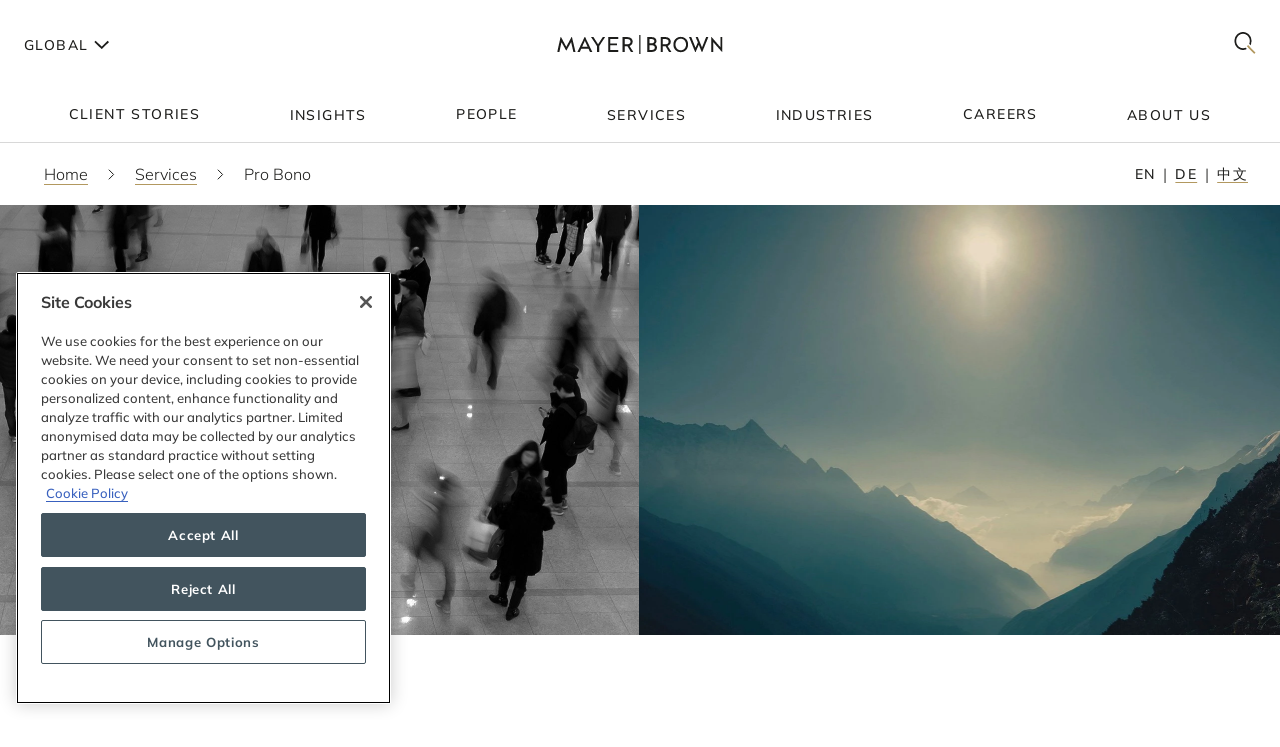

--- FILE ---
content_type: text/html; charset=utf-8
request_url: https://www.mayerbrown.com/en/services/special-interests/pro-bono
body_size: 35624
content:
<!DOCTYPE html><html lang="en"><head><meta charSet="utf-8"/><meta http-equiv="X-UA-Compatible" content="IE=edge"/><meta name="viewport" content="width=device-width, initial-scale=1"/><link rel="icon" href="https://www.mayerbrown.com/favicon.ico"/><title>Pro Bono | Services | Mayer Brown</title><meta name="title" content="Pro Bono | Services | Mayer Brown"/><meta name="description" content=" Mayer Brown is a leader in developing innovative approaches to pro bono work. We were the first major law firm to develop and implement a pro bono"/><meta name="keywords" content=""/><meta name="sectiontitle" content="Services"/><meta name="pagetitle" content="Pro Bono"/><meta property="og:url" content="https://www.mayerbrown.com/en/services/special-interests/pro-bono"/><meta property="og:type" content="website"/><meta property="og:title" content="Pro Bono | Services | Mayer Brown"/><meta property="og:description"/><meta name="twitter:card" content="summary"/><meta name="twitter:site" content="@Mayer_Brown"/><meta name="twitter:title" content="Pro Bono | Services | Mayer Brown"/><meta name="twitter:description"/><link rel="canonical" href="https://www.mayerbrown.com/en/services/special-interests/pro-bono"/><link rel="alternate" hrefLang="x-default" href="https://www.mayerbrown.com/en/services/special-interests/pro-bono"/><link rel="alternate" hrefLang="de" href="https://www.mayerbrown.com/de/services/special-interests/pro-bono"/><link rel="alternate" hrefLang="zh-Hans" href="https://www.mayerbrown.com/zh-hans/services/special-interests/pro-bono"/><link rel="alternate" hrefLang="fr" href="https://www.mayerbrown.com/fr/services/special-interests/pro-bono"/><link rel="alternate" hrefLang="pt" href="https://www.mayerbrown.com/pt/services/special-interests/pro-bono"/><link rel="alternate" hrefLang="es" href="https://www.mayerbrown.com/es/services/special-interests/pro-bono"/><link rel="alternate" hrefLang="ja" href="https://www.mayerbrown.com/ja/services/special-interests/pro-bono"/><script type="application/ld+json">{"@context":"https://schema.org","@type":"Service","name":"Pro Bono","url":"https://www.mayerbrown.com/en/services/special-interests/pro-bono","image":"https://www.mayerbrown.com/-/media/images/services/pro-bono/pro-bono_left.jpg?rev=2746dee53691450f952598d5a0e3bca4&hash=37AD5601B874B9A959A5E4CB152EF2D4","provider":{"@type":"Corporation","@id":"https://www.mayerbrown.com/en","name":"Mayer Brown"}}</script><link rel="icon" href="/favicon.ico" type="image/x-icon"/><meta name="robots" content="index,follow"/><link rel="preload" as="image" imageSrcSet="/cdn-cgi/image/width=375,quality=90,format=auto//-/jssmedia/images/test-images/logo2.svg?iar=0&amp;rev=7fff08e4fca34457a7b0a7f6f5165b54&amp;hash=1E923A91F38EA9B3DA462438765A8A27 375w, /cdn-cgi/image/width=384,quality=90,format=auto//-/jssmedia/images/test-images/logo2.svg?iar=0&amp;rev=7fff08e4fca34457a7b0a7f6f5165b54&amp;hash=1E923A91F38EA9B3DA462438765A8A27 384w, /cdn-cgi/image/width=420,quality=90,format=auto//-/jssmedia/images/test-images/logo2.svg?iar=0&amp;rev=7fff08e4fca34457a7b0a7f6f5165b54&amp;hash=1E923A91F38EA9B3DA462438765A8A27 420w, /cdn-cgi/image/width=768,quality=90,format=auto//-/jssmedia/images/test-images/logo2.svg?iar=0&amp;rev=7fff08e4fca34457a7b0a7f6f5165b54&amp;hash=1E923A91F38EA9B3DA462438765A8A27 768w, /cdn-cgi/image/width=1080,quality=90,format=auto//-/jssmedia/images/test-images/logo2.svg?iar=0&amp;rev=7fff08e4fca34457a7b0a7f6f5165b54&amp;hash=1E923A91F38EA9B3DA462438765A8A27 1080w, /cdn-cgi/image/width=1536,quality=90,format=auto//-/jssmedia/images/test-images/logo2.svg?iar=0&amp;rev=7fff08e4fca34457a7b0a7f6f5165b54&amp;hash=1E923A91F38EA9B3DA462438765A8A27 1536w, /cdn-cgi/image/width=1920,quality=90,format=auto//-/jssmedia/images/test-images/logo2.svg?iar=0&amp;rev=7fff08e4fca34457a7b0a7f6f5165b54&amp;hash=1E923A91F38EA9B3DA462438765A8A27 1920w, /cdn-cgi/image/width=2160,quality=90,format=auto//-/jssmedia/images/test-images/logo2.svg?iar=0&amp;rev=7fff08e4fca34457a7b0a7f6f5165b54&amp;hash=1E923A91F38EA9B3DA462438765A8A27 2160w, /cdn-cgi/image/width=3072,quality=90,format=auto//-/jssmedia/images/test-images/logo2.svg?iar=0&amp;rev=7fff08e4fca34457a7b0a7f6f5165b54&amp;hash=1E923A91F38EA9B3DA462438765A8A27 3072w, /cdn-cgi/image/width=3840,quality=90,format=auto//-/jssmedia/images/test-images/logo2.svg?iar=0&amp;rev=7fff08e4fca34457a7b0a7f6f5165b54&amp;hash=1E923A91F38EA9B3DA462438765A8A27 3840w" imageSizes="100vw" fetchpriority="high"/><link rel="preload" as="image" imageSrcSet="/cdn-cgi/image/width=375,quality=90,format=auto//-/jssmedia/images/services/pro-bono/pro-bono_left.jpg?h=860&amp;iar=0&amp;w=1440&amp;rev=2746dee53691450f952598d5a0e3bca4&amp;hash=34EB1B0E7CAF2B95C94A129CEB5E23BF 375w, /cdn-cgi/image/width=384,quality=90,format=auto//-/jssmedia/images/services/pro-bono/pro-bono_left.jpg?h=860&amp;iar=0&amp;w=1440&amp;rev=2746dee53691450f952598d5a0e3bca4&amp;hash=34EB1B0E7CAF2B95C94A129CEB5E23BF 384w, /cdn-cgi/image/width=420,quality=90,format=auto//-/jssmedia/images/services/pro-bono/pro-bono_left.jpg?h=860&amp;iar=0&amp;w=1440&amp;rev=2746dee53691450f952598d5a0e3bca4&amp;hash=34EB1B0E7CAF2B95C94A129CEB5E23BF 420w, /cdn-cgi/image/width=768,quality=90,format=auto//-/jssmedia/images/services/pro-bono/pro-bono_left.jpg?h=860&amp;iar=0&amp;w=1440&amp;rev=2746dee53691450f952598d5a0e3bca4&amp;hash=34EB1B0E7CAF2B95C94A129CEB5E23BF 768w, /cdn-cgi/image/width=1080,quality=90,format=auto//-/jssmedia/images/services/pro-bono/pro-bono_left.jpg?h=860&amp;iar=0&amp;w=1440&amp;rev=2746dee53691450f952598d5a0e3bca4&amp;hash=34EB1B0E7CAF2B95C94A129CEB5E23BF 1080w, /cdn-cgi/image/width=1536,quality=90,format=auto//-/jssmedia/images/services/pro-bono/pro-bono_left.jpg?h=860&amp;iar=0&amp;w=1440&amp;rev=2746dee53691450f952598d5a0e3bca4&amp;hash=34EB1B0E7CAF2B95C94A129CEB5E23BF 1536w, /cdn-cgi/image/width=1920,quality=90,format=auto//-/jssmedia/images/services/pro-bono/pro-bono_left.jpg?h=860&amp;iar=0&amp;w=1440&amp;rev=2746dee53691450f952598d5a0e3bca4&amp;hash=34EB1B0E7CAF2B95C94A129CEB5E23BF 1920w, /cdn-cgi/image/width=2160,quality=90,format=auto//-/jssmedia/images/services/pro-bono/pro-bono_left.jpg?h=860&amp;iar=0&amp;w=1440&amp;rev=2746dee53691450f952598d5a0e3bca4&amp;hash=34EB1B0E7CAF2B95C94A129CEB5E23BF 2160w, /cdn-cgi/image/width=3072,quality=90,format=auto//-/jssmedia/images/services/pro-bono/pro-bono_left.jpg?h=860&amp;iar=0&amp;w=1440&amp;rev=2746dee53691450f952598d5a0e3bca4&amp;hash=34EB1B0E7CAF2B95C94A129CEB5E23BF 3072w, /cdn-cgi/image/width=3840,quality=90,format=auto//-/jssmedia/images/services/pro-bono/pro-bono_left.jpg?h=860&amp;iar=0&amp;w=1440&amp;rev=2746dee53691450f952598d5a0e3bca4&amp;hash=34EB1B0E7CAF2B95C94A129CEB5E23BF 3840w" imageSizes="100vw" fetchpriority="high"/><link rel="preload" as="image" imageSrcSet="/cdn-cgi/image/width=375,quality=90,format=auto//-/jssmedia/images/services/pro-bono/pro-bono_right.jpg?h=860&amp;iar=0&amp;w=1439&amp;rev=e4513929870045219ca3f8c69110816b&amp;hash=3C348C483C4AC95C2FD95A096D6F6785 375w, /cdn-cgi/image/width=384,quality=90,format=auto//-/jssmedia/images/services/pro-bono/pro-bono_right.jpg?h=860&amp;iar=0&amp;w=1439&amp;rev=e4513929870045219ca3f8c69110816b&amp;hash=3C348C483C4AC95C2FD95A096D6F6785 384w, /cdn-cgi/image/width=420,quality=90,format=auto//-/jssmedia/images/services/pro-bono/pro-bono_right.jpg?h=860&amp;iar=0&amp;w=1439&amp;rev=e4513929870045219ca3f8c69110816b&amp;hash=3C348C483C4AC95C2FD95A096D6F6785 420w, /cdn-cgi/image/width=768,quality=90,format=auto//-/jssmedia/images/services/pro-bono/pro-bono_right.jpg?h=860&amp;iar=0&amp;w=1439&amp;rev=e4513929870045219ca3f8c69110816b&amp;hash=3C348C483C4AC95C2FD95A096D6F6785 768w, /cdn-cgi/image/width=1080,quality=90,format=auto//-/jssmedia/images/services/pro-bono/pro-bono_right.jpg?h=860&amp;iar=0&amp;w=1439&amp;rev=e4513929870045219ca3f8c69110816b&amp;hash=3C348C483C4AC95C2FD95A096D6F6785 1080w, /cdn-cgi/image/width=1536,quality=90,format=auto//-/jssmedia/images/services/pro-bono/pro-bono_right.jpg?h=860&amp;iar=0&amp;w=1439&amp;rev=e4513929870045219ca3f8c69110816b&amp;hash=3C348C483C4AC95C2FD95A096D6F6785 1536w, /cdn-cgi/image/width=1920,quality=90,format=auto//-/jssmedia/images/services/pro-bono/pro-bono_right.jpg?h=860&amp;iar=0&amp;w=1439&amp;rev=e4513929870045219ca3f8c69110816b&amp;hash=3C348C483C4AC95C2FD95A096D6F6785 1920w, /cdn-cgi/image/width=2160,quality=90,format=auto//-/jssmedia/images/services/pro-bono/pro-bono_right.jpg?h=860&amp;iar=0&amp;w=1439&amp;rev=e4513929870045219ca3f8c69110816b&amp;hash=3C348C483C4AC95C2FD95A096D6F6785 2160w, /cdn-cgi/image/width=3072,quality=90,format=auto//-/jssmedia/images/services/pro-bono/pro-bono_right.jpg?h=860&amp;iar=0&amp;w=1439&amp;rev=e4513929870045219ca3f8c69110816b&amp;hash=3C348C483C4AC95C2FD95A096D6F6785 3072w, /cdn-cgi/image/width=3840,quality=90,format=auto//-/jssmedia/images/services/pro-bono/pro-bono_right.jpg?h=860&amp;iar=0&amp;w=1439&amp;rev=e4513929870045219ca3f8c69110816b&amp;hash=3C348C483C4AC95C2FD95A096D6F6785 3840w" imageSizes="100vw" fetchpriority="high"/><meta name="google-site-verification" content="oVIiQDQQ3Ce-cPUBumZHSE3Y8jy4IKH7cAVrHqJF1sQ"/><script id="navigate-to-single-slash-url">
(function () {
  const { pathname, href } = window.location;
  if (pathname.startsWith("//")) {
    window.location.href = href.replace(pathname, pathname.replace(/^\/{2,}/, "/"));
  }
})();</script><meta name="next-head-count" content="34"/><link data-next-font="" rel="preconnect" href="/" crossorigin="anonymous"/><script id="gtm-without-cmp" data-nscript="beforeInteractive">window.dataLayer = window.dataLayer || []; function gtag(){dataLayer.push(arguments);}
      gtag('set','GTM-5KMCJB6',true);gtag('consent','default',{ad_storage:"denied",analytics_storage:"denied",
      functionality_storage:"denied",personalization_storage:"denied",security_storage:"denied",
      ad_user_data:"denied",ad_personalization:"denied",'wait_for_update':500});</script><script id="google-tag-manager" data-nscript="beforeInteractive">(function(w,d,s,l,i){w[l]=w[l]||[];w[l].push({'gtm.start':
      new Date().getTime(),event:'gtm.js'});var f=d.getElementsByTagName(s)[0],
      j=d.createElement(s),dl=l!='dataLayer'?'&l='+l:'';j.async=true;j.src=
      'https://www.googletagmanager.com/gtm.js?id='+i+dl;f.parentNode.insertBefore(j,f);
      })(window,document,'script','dataLayer','GTM-5KMCJB6');</script><link rel="preload" href="/_next/static/css/14642f1917322d8e.css" as="style"/><link rel="stylesheet" href="/_next/static/css/14642f1917322d8e.css" data-n-g=""/><noscript data-n-css=""></noscript><script defer="" nomodule="" src="/_next/static/chunks/polyfills-c67a75d1b6f99dc8.js"></script><script id="autoblock-script" src="https://cdn.cookielaw.org/consent/b221b6a7-5ee4-4bc5-b191-105e091ecbf5/OtAutoBlock.js" type="text/javascript" defer="" data-nscript="beforeInteractive"></script><script id="one-trust-1" src="https://cdn.cookielaw.org/scripttemplates/otSDKStub.js" type="text/javascript" data-domain-script="b221b6a7-5ee4-4bc5-b191-105e091ecbf5" defer="" data-nscript="beforeInteractive"></script><script src="/_next/static/chunks/webpack-34af5b033730cec5.js" defer=""></script><script src="/_next/static/chunks/framework-67cb7a0d039fcea3.js" defer=""></script><script src="/_next/static/chunks/main-c119a391b27f81bb.js" defer=""></script><script src="/_next/static/chunks/pages/_app-2105b92be4bbe858.js" defer=""></script><script src="/_next/static/chunks/pages/%5B%5B...path%5D%5D-d53f6fecedf1aeec.js" defer=""></script><script src="/_next/static/Releases-20261/_buildManifest.js" defer=""></script><script src="/_next/static/Releases-20261/_ssgManifest.js" defer=""></script></head><body><div id="__next"><div><div class="DefaultTemplate_main__wplH_" id="web"><header><div class="StopIndex_main__K_hxo"><!-- stopindex --></div><div class="NavigationHeader_main__aEAC0"><div class="NavigationHeader_header-container__WODZJ"><a href="#main" class="NavigationHeader_skip-link__WDztc">Skip to main content</a><div style="display:contents"><div class="NavigationHeader_top-container__Gea0d"><div class="NavigationHeader_top__b59J_ container-12"><div class="NavigationHeader_menu-toggle__SItWK"><button aria-label="Languages" aria-controls="locale-dropdown" aria-expanded="false" class="LocaleDropdown_toggle-locales__Wofx4"><span class="LocaleDropdown_locale-text__Lisv1">Global</span><div class="LocaleDropdown_arrow__CvxBx"><svg xmlns="http://www.w3.org/2000/svg" fill="none" viewBox="0 0 11 16"><path fill="#1D1D1B" fill-rule="evenodd" d="M7.231 7.782.864 1.414 2.278 0l7.775 7.775-7.771 7.849L.86 14.217l6.371-6.435Z" clip-rule="evenodd"></path></svg></div></button><button class="ToggleMobileMenu_main__F4tRP" aria-label="Mobile Menu" aria-expanded="false" aria-controls="mobile-menu"><svg xmlns="http://www.w3.org/2000/svg" width="24" height="18" fill="none"><g fill="#221F20" class="close_svg__plus"><path d="M9 8H0v2h9V8Z" class="close_svg__left"></path><path d="M24 8h-9v2h9V8Z" class="close_svg__right"></path></g><path fill="#221F20" d="m-.03 0 24-.079.007 2-24 .079z" class="close_svg__top"></path><path fill="#221F20" d="m-.003 8 24-.079.006 2-24 .079z" class="close_svg__middle"></path><path fill="#B2985F" d="m.023 16 24-.079.007 2L.03 18z" class="close_svg__gold"></path></svg></button></div><a class="NavigationHeader_logo__bT42x" aria-label="Mayer Brown Home" href="/"><div class="NavigationHeader_logo-image__r_zOq"><img alt="" fetchpriority="high" decoding="async" data-nimg="fill" class="Image_main__gT4aM" style="position:absolute;height:100%;width:100%;left:0;top:0;right:0;bottom:0;color:transparent" sizes="100vw" srcSet="/cdn-cgi/image/width=375,quality=90,format=auto//-/jssmedia/images/test-images/logo2.svg?iar=0&amp;rev=7fff08e4fca34457a7b0a7f6f5165b54&amp;hash=1E923A91F38EA9B3DA462438765A8A27 375w, /cdn-cgi/image/width=384,quality=90,format=auto//-/jssmedia/images/test-images/logo2.svg?iar=0&amp;rev=7fff08e4fca34457a7b0a7f6f5165b54&amp;hash=1E923A91F38EA9B3DA462438765A8A27 384w, /cdn-cgi/image/width=420,quality=90,format=auto//-/jssmedia/images/test-images/logo2.svg?iar=0&amp;rev=7fff08e4fca34457a7b0a7f6f5165b54&amp;hash=1E923A91F38EA9B3DA462438765A8A27 420w, /cdn-cgi/image/width=768,quality=90,format=auto//-/jssmedia/images/test-images/logo2.svg?iar=0&amp;rev=7fff08e4fca34457a7b0a7f6f5165b54&amp;hash=1E923A91F38EA9B3DA462438765A8A27 768w, /cdn-cgi/image/width=1080,quality=90,format=auto//-/jssmedia/images/test-images/logo2.svg?iar=0&amp;rev=7fff08e4fca34457a7b0a7f6f5165b54&amp;hash=1E923A91F38EA9B3DA462438765A8A27 1080w, /cdn-cgi/image/width=1536,quality=90,format=auto//-/jssmedia/images/test-images/logo2.svg?iar=0&amp;rev=7fff08e4fca34457a7b0a7f6f5165b54&amp;hash=1E923A91F38EA9B3DA462438765A8A27 1536w, /cdn-cgi/image/width=1920,quality=90,format=auto//-/jssmedia/images/test-images/logo2.svg?iar=0&amp;rev=7fff08e4fca34457a7b0a7f6f5165b54&amp;hash=1E923A91F38EA9B3DA462438765A8A27 1920w, /cdn-cgi/image/width=2160,quality=90,format=auto//-/jssmedia/images/test-images/logo2.svg?iar=0&amp;rev=7fff08e4fca34457a7b0a7f6f5165b54&amp;hash=1E923A91F38EA9B3DA462438765A8A27 2160w, /cdn-cgi/image/width=3072,quality=90,format=auto//-/jssmedia/images/test-images/logo2.svg?iar=0&amp;rev=7fff08e4fca34457a7b0a7f6f5165b54&amp;hash=1E923A91F38EA9B3DA462438765A8A27 3072w, /cdn-cgi/image/width=3840,quality=90,format=auto//-/jssmedia/images/test-images/logo2.svg?iar=0&amp;rev=7fff08e4fca34457a7b0a7f6f5165b54&amp;hash=1E923A91F38EA9B3DA462438765A8A27 3840w" src="/cdn-cgi/image/width=3840,quality=90,format=auto//-/jssmedia/images/test-images/logo2.svg?iar=0&amp;rev=7fff08e4fca34457a7b0a7f6f5165b54&amp;hash=1E923A91F38EA9B3DA462438765A8A27"/></div></a><div class="NavigationHeader_search-toggle__xx8yV"><button class="ToggleSearchDropdown_main__xGW13" aria-label="Mobile Menu" aria-expanded="false" aria-controls="search-dropdown-desktop"><svg width="22" height="22" viewBox="0 0 22 22" fill="none" xmlns="http://www.w3.org/2000/svg"><path d="M14.1068 13.0226L12.8618 14.3165L20.255 22L21.5001 20.7061L14.1068 13.0226Z" fill="#B2985F"></path><path d="M15.0139 2.63314C11.6981 -0.877712 6.30271 -0.877712 2.98687 2.63314C-0.328958 6.14399 -0.328958 11.8567 2.98687 15.3675C5.64524 18.1822 9.63979 18.7393 12.8281 17.041L11.5468 15.6843C9.09112 16.7292 6.17266 16.2004 4.18622 14.0972C1.53211 11.287 1.53211 6.71413 4.18622 3.90347C6.84033 1.09326 11.1596 1.09326 13.8137 3.90347C15.8579 6.06794 16.3263 9.27774 15.2217 11.9228L16.4899 13.2656C18.2196 9.85643 17.7279 5.5077 15.0139 2.63359V2.63314Z" fill="#1D1D1B"></path></svg></button></div></div><div id="mobile-menu" aria-hidden="true" class="MobileMenu_main__phs7y"><div class="MobileMenu_wrapper__wcyuG"><div class="MobileMenu_inner__0ZCWz"><div class="MobileMenu_link-content__5wBMG"><ul><li class="MobileMenu_nav-link__vRGSl"><a title="" target="" class="" href="/en/client-stories"><span class="MobileMenu_nav-link__text__qspx5 MobileMenu_nested-text__tVGOJ">Client Stories</span></a></li><li class="MobileMenu_nav-link__vRGSl"><button class="UnderlineCta_main__1BH5k MobileMenu_nav-link__text__qspx5 UnderlineCta_underline-on-hover__u9Amp" id="toggle-nav-panel-77985705-50b2-4bb7-9778-9a231a25c740" aria-expanded="false" aria-controls="subnav-panel-77985705-50b2-4bb7-9778-9a231a25c740">Insights</button><svg xmlns="http://www.w3.org/2000/svg" fill="none" viewBox="0 0 11 16" class="MobileMenu_nav-link__icon__xV2G_"><path fill="#1D1D1B" fill-rule="evenodd" d="M7.231 7.782.864 1.414 2.278 0l7.775 7.775-7.771 7.849L.86 14.217l6.371-6.435Z" clip-rule="evenodd"></path></svg></li><li class="MobileMenu_nav-link__vRGSl"><a title="" target="" class="" href="/en/people"><span class="MobileMenu_nav-link__text__qspx5 MobileMenu_nested-text__tVGOJ">People</span></a></li><li class="MobileMenu_nav-link__vRGSl"><button class="UnderlineCta_main__1BH5k MobileMenu_nav-link__text__qspx5 UnderlineCta_underline-on-hover__u9Amp" id="toggle-nav-panel-393ca925-fc14-4213-872a-72de8106785c" aria-expanded="false" aria-controls="subnav-panel-393ca925-fc14-4213-872a-72de8106785c">Services</button><svg xmlns="http://www.w3.org/2000/svg" fill="none" viewBox="0 0 11 16" class="MobileMenu_nav-link__icon__xV2G_"><path fill="#1D1D1B" fill-rule="evenodd" d="M7.231 7.782.864 1.414 2.278 0l7.775 7.775-7.771 7.849L.86 14.217l6.371-6.435Z" clip-rule="evenodd"></path></svg></li><li class="MobileMenu_nav-link__vRGSl"><button class="UnderlineCta_main__1BH5k MobileMenu_nav-link__text__qspx5 UnderlineCta_underline-on-hover__u9Amp" id="toggle-nav-panel-ceb8b68a-c961-4549-b2da-945ab3b33f2f" aria-expanded="false" aria-controls="subnav-panel-ceb8b68a-c961-4549-b2da-945ab3b33f2f">Industries</button><svg xmlns="http://www.w3.org/2000/svg" fill="none" viewBox="0 0 11 16" class="MobileMenu_nav-link__icon__xV2G_"><path fill="#1D1D1B" fill-rule="evenodd" d="M7.231 7.782.864 1.414 2.278 0l7.775 7.775-7.771 7.849L.86 14.217l6.371-6.435Z" clip-rule="evenodd"></path></svg></li><li class="MobileMenu_nav-link__vRGSl"><a title="" target="" class="" href="/en/careers"><span class="MobileMenu_nav-link__text__qspx5 MobileMenu_nested-text__tVGOJ">Careers</span></a></li><li class="MobileMenu_nav-link__vRGSl"><button class="UnderlineCta_main__1BH5k MobileMenu_nav-link__text__qspx5 UnderlineCta_underline-on-hover__u9Amp" id="toggle-nav-panel-8104971f-9c0b-49e2-aa91-c2d2bb3f4c70" aria-expanded="false" aria-controls="subnav-panel-8104971f-9c0b-49e2-aa91-c2d2bb3f4c70">About Us</button><svg xmlns="http://www.w3.org/2000/svg" fill="none" viewBox="0 0 11 16" class="MobileMenu_nav-link__icon__xV2G_"><path fill="#1D1D1B" fill-rule="evenodd" d="M7.231 7.782.864 1.414 2.278 0l7.775 7.775-7.771 7.849L.86 14.217l6.371-6.435Z" clip-rule="evenodd"></path></svg></li></ul><span class="MobileMenu_locale-label__4__5v">Global</span><ul class="MobileMenu_locales__TmaFB"><li class="MobileMenu_locale___V2us"><span class="">en</span></li><li class="MobileMenu_locale___V2us"><a class="" tag="span" href="/de">de</a></li><li class="MobileMenu_locale___V2us"><a class="" tag="span" href="/es">es</a></li><li class="MobileMenu_locale___V2us"><a class="" tag="span" href="/ja">ja</a></li><li class="MobileMenu_locale___V2us"><a class="" tag="span" href="/pt">pt</a></li><li class="MobileMenu_locale___V2us"><a class="" tag="span" href="/fr">fr</a></li><li class="MobileMenu_locale___V2us"><a class="" tag="span" href="/zh-hans">zh-Hans</a></li></ul></div></div><div><div id="subnav-panel-77985705-50b2-4bb7-9778-9a231a25c740" class="MobileMenu_subnav-panel__O63uI"><div class="MobileMenu_back-link__UXaRq"><svg xmlns="http://www.w3.org/2000/svg" fill="none" viewBox="0 0 11 16"><path fill="#1D1D1B" fill-rule="evenodd" d="M7.231 7.782.864 1.414 2.278 0l7.775 7.775-7.771 7.849L.86 14.217l6.371-6.435Z" clip-rule="evenodd"></path></svg><button class="UnderlineCta_main__1BH5k UnderlineCta_underline-on-hover__u9Amp" aria-controls="subnav-panel-77985705-50b2-4bb7-9778-9a231a25c740" aria-expanded="false" id="back-to-main-77985705-50b2-4bb7-9778-9a231a25c740">Main Menu</button></div><div class="InsightsPanel_main__fIxpG container-12"><div class="InsightsPanel_links__JdvzC InsightsPanel_trending-topics-links___efqL"><div class="InsightsPanel_label__DKpox"><span>Featured Topics</span></div><ul class="InsightsPanel_trending-topics__Yra_m" aria-label="Featured Topics"><li class="InsightsPanel_trending-topic__DFKGb"><a class="BoxCta_main__A0E6G" href="/en/insights?q=artificial%20intelligence"><span class="InsightsPanel_nested-text__6YSlp">artificial intelligence</span></a></li><li class="InsightsPanel_trending-topic__DFKGb"><a class="BoxCta_main__A0E6G" href="/en/insights?q=Cybersecurity"><span class="InsightsPanel_nested-text__6YSlp">Cybersecurity</span></a></li><li class="InsightsPanel_trending-topic__DFKGb"><a class="BoxCta_main__A0E6G" href="/en/insights?q=private%20credit"><span class="InsightsPanel_nested-text__6YSlp">private credit</span></a></li><li class="InsightsPanel_trending-topic__DFKGb"><a class="BoxCta_main__A0E6G" href="/en/insights?q=lending"><span class="InsightsPanel_nested-text__6YSlp">lending</span></a></li><li class="InsightsPanel_trending-topic__DFKGb"><a class="BoxCta_main__A0E6G" href="/en/insights?q=commercial%20litigation"><span class="InsightsPanel_nested-text__6YSlp">commercial litigation</span></a></li><li class="InsightsPanel_trending-topic__DFKGb"><a class="BoxCta_main__A0E6G" href="/en/insights?q=Legislative%20Bill"><span class="InsightsPanel_nested-text__6YSlp">Legislative Bill</span></a></li><li class="InsightsPanel_trending-topic__DFKGb"><a class="BoxCta_main__A0E6G" href="/en/insights?q=insurance"><span class="InsightsPanel_nested-text__6YSlp">insurance</span></a></li><li class="InsightsPanel_trending-topic__DFKGb"><a class="BoxCta_main__A0E6G" href="/en/insights?q=digital%20assets"><span class="InsightsPanel_nested-text__6YSlp">digital assets</span></a></li></ul></div><div class="InsightsPanel_links__JdvzC InsightsPanel_featured-links__o_ghj"><div class="InsightsPanel_label__DKpox"><span>Featured Insights</span></div><ul class="" aria-label="Featured Insights"><li><a class="InsightsPanel_link__vcnY9" href="/en/insights/publications/2025/11/california-enacts-new-employment-laws-for-2026"><span>California Enacts New Employment Laws for 2026</span></a></li><li><a class="InsightsPanel_link__vcnY9" href="/en/insights/publications/2025/11/ferc-large-load-interconnection-preliminary-rulemaking-key-takeaways-for-data-center-developers-other-large-load-projects-and-investors"><span>FERC Large-Load Interconnection Preliminary Rulemaking: Key Takeaways for Data Center Developers, Other Large Load Projects, and Investors</span></a></li><li><a class="InsightsPanel_link__vcnY9" href="/en/insights/publications/2025/11/cfpb-proposes-narrowing-ecoa-regulations"><span>CFPB Proposes Narrowing ECOA Regulations</span></a></li></ul></div><ul class="InsightsPanel_view-all-links__OAO2R"><span class="InsightsPanel_label__DKpox"><span>View Our Insights</span></span><span class="InsightsPanel_remaining-items__m1D_l"><li><a title="" target="" class="UnderlineCta_main__1BH5k InsightsPanel_view-all-insights__8M8TM UnderlineCta_underlined-by-default__Kn_Bp" aria-label="View All Publications" href="/en/insights?sortCriteria=%40datesort%20descending&amp;f-z95xtemplatename=Publication"><span class="InsightsPanel_nested-text__6YSlp">Publications</span></a></li><li><a title="" target="" class="UnderlineCta_main__1BH5k InsightsPanel_view-all-insights__8M8TM UnderlineCta_underlined-by-default__Kn_Bp" aria-label="View All Events" href="/en/insights?sortCriteria=%40datesort%20descending&amp;f-contenttypestitles=Mayer%20Brown%20Hosted%20Event"><span class="InsightsPanel_nested-text__6YSlp">Events</span></a></li><li><a title="" target="" class="UnderlineCta_main__1BH5k InsightsPanel_view-all-insights__8M8TM UnderlineCta_underlined-by-default__Kn_Bp" aria-label="View All Resource Centers" href="/en/insights/resource-centers"><span class="InsightsPanel_nested-text__6YSlp">Resource Centers</span></a></li><li><a title="" target="" class="UnderlineCta_main__1BH5k InsightsPanel_view-all-insights__8M8TM UnderlineCta_underlined-by-default__Kn_Bp" aria-label="View All Podcasts" href="/en/insights/podcasts/overview"><span class="InsightsPanel_nested-text__6YSlp">Podcasts</span></a></li><li><a title="" target="" class="UnderlineCta_main__1BH5k InsightsPanel_view-all-insights__8M8TM UnderlineCta_underlined-by-default__Kn_Bp" aria-label="View All Videos" href="/en/insights/videos"><span class="InsightsPanel_nested-text__6YSlp">Videos</span></a></li></span><li><a title="" target="" class="UnderlineCta_main__1BH5k InsightsPanel_view-all-insights__8M8TM UnderlineCta_underlined-by-default__Kn_Bp" aria-label="View All Insights" href="/en/insights"><span class="InsightsPanel_nested-text__6YSlp">View All</span></a></li></ul></div></div><div id="subnav-panel-393ca925-fc14-4213-872a-72de8106785c" class="MobileMenu_subnav-panel__O63uI"><div class="MobileMenu_back-link__UXaRq"><svg xmlns="http://www.w3.org/2000/svg" fill="none" viewBox="0 0 11 16"><path fill="#1D1D1B" fill-rule="evenodd" d="M7.231 7.782.864 1.414 2.278 0l7.775 7.775-7.771 7.849L.86 14.217l6.371-6.435Z" clip-rule="evenodd"></path></svg><button class="UnderlineCta_main__1BH5k UnderlineCta_underline-on-hover__u9Amp" aria-controls="subnav-panel-393ca925-fc14-4213-872a-72de8106785c" aria-expanded="false" id="back-to-main-393ca925-fc14-4213-872a-72de8106785c">Main Menu</button></div><ul class="MobileMenu_subnav-links__lGQqU"><li><a title="" target="" class="UnderlineCta_main__1BH5k MobileMenu_subnav-link__OmZYR UnderlineCta_underline-on-hover__u9Amp" href="/en/services/antitrust--competition"><span>Antitrust & Competition</span></a></li><li><a title="" target="" class="UnderlineCta_main__1BH5k MobileMenu_subnav-link__OmZYR UnderlineCta_underline-on-hover__u9Amp" href="/en/services/banking--finance"><span>Banking & Finance</span></a></li><li><a title="" target="" class="UnderlineCta_main__1BH5k MobileMenu_subnav-link__OmZYR UnderlineCta_underline-on-hover__u9Amp" href="/en/services/capital-markets"><span>Capital Markets</span></a></li><li><a title="" target="" class="UnderlineCta_main__1BH5k MobileMenu_subnav-link__OmZYR UnderlineCta_underline-on-hover__u9Amp" href="/en/services/corporate--securities"><span>Corporate & Securities</span></a></li><li><a title="" target="" class="UnderlineCta_main__1BH5k MobileMenu_subnav-link__OmZYR UnderlineCta_underline-on-hover__u9Amp" href="/en/services/cybersecurity--data-privacy"><span>Cybersecurity & Data Privacy</span></a></li><li><a title="" target="" class="UnderlineCta_main__1BH5k MobileMenu_subnav-link__OmZYR UnderlineCta_underline-on-hover__u9Amp" href="/en/services/financial-services"><span>Financial Services</span></a></li><li><a title="" target="" class="UnderlineCta_main__1BH5k MobileMenu_subnav-link__OmZYR UnderlineCta_underline-on-hover__u9Amp" href="/en/services/global-investigations-white-collar-defense"><span>Global Investigations & White Collar Defense</span></a></li><li><a title="" target="" class="UnderlineCta_main__1BH5k MobileMenu_subnav-link__OmZYR UnderlineCta_underline-on-hover__u9Amp" href="/en/services/international-arbitration"><span>International Arbitration</span></a></li><li><a title="" target="" class="UnderlineCta_main__1BH5k MobileMenu_subnav-link__OmZYR UnderlineCta_underline-on-hover__u9Amp" href="/en/services/international-trade"><span>International Trade</span></a></li><li><a title="" target="" class="UnderlineCta_main__1BH5k MobileMenu_subnav-link__OmZYR UnderlineCta_underline-on-hover__u9Amp" href="/en/services/lending"><span>Lending</span></a></li><li><a title="" target="" class="UnderlineCta_main__1BH5k MobileMenu_subnav-link__OmZYR UnderlineCta_underline-on-hover__u9Amp" href="/en/services/litigation--dispute-resolution"><span>Litigation & Dispute Resolution</span></a></li><li><a title="" target="" class="UnderlineCta_main__1BH5k MobileMenu_subnav-link__OmZYR UnderlineCta_underline-on-hover__u9Amp" href="/en/services/mergers--acquisitions"><span>Mergers & Acquisitions</span></a></li><li><a title="" target="" class="UnderlineCta_main__1BH5k MobileMenu_subnav-link__OmZYR UnderlineCta_underline-on-hover__u9Amp" href="/en/services/private-credit"><span>Private Credit</span></a></li></ul><a title="" target="" class="UnderlineCta_main__1BH5k UnderlineCta_underlined-by-default__Kn_Bp" href="/en/services"><span class="MobileMenu_nested-text__tVGOJ">View All Services</span></a></div><div id="subnav-panel-ceb8b68a-c961-4549-b2da-945ab3b33f2f" class="MobileMenu_subnav-panel__O63uI"><div class="MobileMenu_back-link__UXaRq"><svg xmlns="http://www.w3.org/2000/svg" fill="none" viewBox="0 0 11 16"><path fill="#1D1D1B" fill-rule="evenodd" d="M7.231 7.782.864 1.414 2.278 0l7.775 7.775-7.771 7.849L.86 14.217l6.371-6.435Z" clip-rule="evenodd"></path></svg><button class="UnderlineCta_main__1BH5k UnderlineCta_underline-on-hover__u9Amp" aria-controls="subnav-panel-ceb8b68a-c961-4549-b2da-945ab3b33f2f" aria-expanded="false" id="back-to-main-ceb8b68a-c961-4549-b2da-945ab3b33f2f">Main Menu</button></div><ul class="MobileMenu_subnav-links__lGQqU"><li><a title="" target="" class="UnderlineCta_main__1BH5k MobileMenu_subnav-link__OmZYR UnderlineCta_underline-on-hover__u9Amp" href="/en/industries/fintech"><span>Fintech</span></a></li><li><a title="" target="" class="UnderlineCta_main__1BH5k MobileMenu_subnav-link__OmZYR UnderlineCta_underline-on-hover__u9Amp" href="/en/industries/global-energy"><span>Global Energy</span></a></li><li><a title="" target="" class="UnderlineCta_main__1BH5k MobileMenu_subnav-link__OmZYR UnderlineCta_underline-on-hover__u9Amp" href="/en/industries/insurance"><span>Insurance</span></a></li><li><a title="" target="" class="UnderlineCta_main__1BH5k MobileMenu_subnav-link__OmZYR UnderlineCta_underline-on-hover__u9Amp" href="/en/industries/private-equity-funds--investment-management"><span>Private Equity, Funds & Investment Management</span></a></li><li><a title="" target="" class="UnderlineCta_main__1BH5k MobileMenu_subnav-link__OmZYR UnderlineCta_underline-on-hover__u9Amp" href="/en/industries/projects-infrastructure"><span>Projects & Infrastructure</span></a></li><li><a title="" target="" class="UnderlineCta_main__1BH5k MobileMenu_subnav-link__OmZYR UnderlineCta_underline-on-hover__u9Amp" href="/en/industries/technology"><span>Technology</span></a></li></ul><a title="" target="" class="UnderlineCta_main__1BH5k UnderlineCta_underlined-by-default__Kn_Bp" href="/en/industries"><span class="MobileMenu_nested-text__tVGOJ">View All Industries</span></a></div><div id="subnav-panel-8104971f-9c0b-49e2-aa91-c2d2bb3f4c70" class="MobileMenu_subnav-panel__O63uI"><div class="MobileMenu_back-link__UXaRq"><svg xmlns="http://www.w3.org/2000/svg" fill="none" viewBox="0 0 11 16"><path fill="#1D1D1B" fill-rule="evenodd" d="M7.231 7.782.864 1.414 2.278 0l7.775 7.775-7.771 7.849L.86 14.217l6.371-6.435Z" clip-rule="evenodd"></path></svg><button class="UnderlineCta_main__1BH5k UnderlineCta_underline-on-hover__u9Amp" aria-controls="subnav-panel-8104971f-9c0b-49e2-aa91-c2d2bb3f4c70" aria-expanded="false" id="back-to-main-8104971f-9c0b-49e2-aa91-c2d2bb3f4c70">Main Menu</button></div><ul class="MobileMenu_subnav-links__lGQqU"><li><a title="" target="" class="UnderlineCta_main__1BH5k MobileMenu_subnav-link__OmZYR UnderlineCta_underline-on-hover__u9Amp" href="/en/about-us/leadership"><span>Leadership</span></a></li><li><a title="" target="" class="UnderlineCta_main__1BH5k MobileMenu_subnav-link__OmZYR UnderlineCta_underline-on-hover__u9Amp" href="/en/news"><span>News</span></a></li><li><a title="" target="" class="UnderlineCta_main__1BH5k MobileMenu_subnav-link__OmZYR UnderlineCta_underline-on-hover__u9Amp" href="/en/about-us/opportunity-and-development"><span>Opportunity & Development</span></a></li><li><a title="" target="" class="UnderlineCta_main__1BH5k MobileMenu_subnav-link__OmZYR UnderlineCta_underline-on-hover__u9Amp" href="/en/services/special-interests/pro-bono"><span>Pro Bono</span></a></li><li><a title="" target="" class="UnderlineCta_main__1BH5k MobileMenu_subnav-link__OmZYR UnderlineCta_underline-on-hover__u9Amp" href="/en/about-us/locations"><span>Locations</span></a></li><li><a title="" target="" class="UnderlineCta_main__1BH5k MobileMenu_subnav-link__OmZYR UnderlineCta_underline-on-hover__u9Amp" href="/en/about-us/social-impact-sustainability"><span>Social Impact & Sustainability</span></a></li><li><a title="" target="" class="UnderlineCta_main__1BH5k MobileMenu_subnav-link__OmZYR UnderlineCta_underline-on-hover__u9Amp" href="/en/information/nextgen"><span>NextGen</span></a></li><li><a href="https://alumni.mayerbrown.com/" class="UnderlineCta_main__1BH5k MobileMenu_subnav-link__OmZYR UnderlineCta_underline-on-hover__u9Amp" target="_blank" rel="noopener noreferrer"><span>Alumni</span></a></li><li><a title="" target="" class="UnderlineCta_main__1BH5k MobileMenu_subnav-link__OmZYR UnderlineCta_underline-on-hover__u9Amp" href="/en/about-us/contact"><span>Contact</span></a></li><li><a title="" target="" class="UnderlineCta_main__1BH5k MobileMenu_subnav-link__OmZYR UnderlineCta_underline-on-hover__u9Amp" href="/en/about-us/follow"><span>Follow</span></a></li></ul><a title="" target="" class="UnderlineCta_main__1BH5k UnderlineCta_underlined-by-default__Kn_Bp" href="/en/about-us"><span class="MobileMenu_nested-text__tVGOJ">About Us Overview</span></a></div></div></div></div></div></div></div><div class="NavBar_main__6GBJQ"><div class="NavBar_tabs__5y9aF"><div class="NavBar_tab-navs-outer__b0QEo"><div class="NavBar_tab-navs-container__gNxME"><ul class="NavBar_tab-navs__YqQwi container-12"><li class="NavBar_tab-navs-item__CYKA6"><a title="" target="" class="NavBar_tab-nav__mB1nz" id="tab-2c21cdc2-632b-4bdd-a7c5-ecf10ac722c9" tabindex="0" href="/en/client-stories"><span class="NavBar_nav-text__rFiuh">Client Stories</span></a></li><li class="NavBar_tab-navs-item__CYKA6"><button class="TabButton_tab-nav__8xUC0" id="tab-77985705-50b2-4bb7-9778-9a231a25c740" aria-expanded="false" aria-controls="tabpanel-77985705-50b2-4bb7-9778-9a231a25c740" tabindex="0"><span class="TabButton_nav-text__mTOkp">Insights</span></button></li><li class="NavBar_tab-navs-item__CYKA6"><a title="" target="" class="NavBar_tab-nav__mB1nz" id="tab-db7224de-df92-4812-9aaf-1d576e01c6af" tabindex="0" href="/en/people"><span class="NavBar_nav-text__rFiuh">People</span></a></li><li class="NavBar_tab-navs-item__CYKA6"><button class="TabButton_tab-nav__8xUC0" id="tab-393ca925-fc14-4213-872a-72de8106785c" aria-expanded="false" aria-controls="tabpanel-393ca925-fc14-4213-872a-72de8106785c" tabindex="0"><span class="TabButton_nav-text__mTOkp">Services</span></button></li><li class="NavBar_tab-navs-item__CYKA6"><button class="TabButton_tab-nav__8xUC0" id="tab-ceb8b68a-c961-4549-b2da-945ab3b33f2f" aria-expanded="false" aria-controls="tabpanel-ceb8b68a-c961-4549-b2da-945ab3b33f2f" tabindex="0"><span class="TabButton_nav-text__mTOkp">Industries</span></button></li><li class="NavBar_tab-navs-item__CYKA6"><a title="" target="" class="NavBar_tab-nav__mB1nz" id="tab-7a7a9ee3-e33d-43fa-a343-2ea8a43ecf7f" tabindex="0" href="/en/careers"><span class="NavBar_nav-text__rFiuh">Careers</span></a></li><li class="NavBar_tab-navs-item__CYKA6"><button class="TabButton_tab-nav__8xUC0" id="tab-8104971f-9c0b-49e2-aa91-c2d2bb3f4c70" aria-expanded="false" aria-controls="tabpanel-8104971f-9c0b-49e2-aa91-c2d2bb3f4c70" tabindex="0"><span class="TabButton_nav-text__mTOkp">About Us</span></button></li><div class="NavBar_underline__hcRp_" aria-hidden="true" style="opacity:0"></div></ul></div><div class="NavBar_panels__hUmBh"><div id="tabpanel-77985705-50b2-4bb7-9778-9a231a25c740" role="tabpanel" aria-labelledby="tab-77985705-50b2-4bb7-9778-9a231a25c740" class="TabPanel_panel__E6Igq TabPanel_navbar__sHVwG"><div class="InsightsPanel_main__fIxpG container-12"><div class="InsightsPanel_links__JdvzC InsightsPanel_trending-topics-links___efqL"><div class="InsightsPanel_label__DKpox"><span>Featured Topics</span></div><ul class="InsightsPanel_trending-topics__Yra_m" aria-label="Featured Topics"><li class="InsightsPanel_trending-topic__DFKGb"><a class="BoxCta_main__A0E6G" href="/en/insights?q=artificial%20intelligence"><span class="InsightsPanel_nested-text__6YSlp">artificial intelligence</span></a></li><li class="InsightsPanel_trending-topic__DFKGb"><a class="BoxCta_main__A0E6G" href="/en/insights?q=Cybersecurity"><span class="InsightsPanel_nested-text__6YSlp">Cybersecurity</span></a></li><li class="InsightsPanel_trending-topic__DFKGb"><a class="BoxCta_main__A0E6G" href="/en/insights?q=private%20credit"><span class="InsightsPanel_nested-text__6YSlp">private credit</span></a></li><li class="InsightsPanel_trending-topic__DFKGb"><a class="BoxCta_main__A0E6G" href="/en/insights?q=lending"><span class="InsightsPanel_nested-text__6YSlp">lending</span></a></li><li class="InsightsPanel_trending-topic__DFKGb"><a class="BoxCta_main__A0E6G" href="/en/insights?q=commercial%20litigation"><span class="InsightsPanel_nested-text__6YSlp">commercial litigation</span></a></li><li class="InsightsPanel_trending-topic__DFKGb"><a class="BoxCta_main__A0E6G" href="/en/insights?q=Legislative%20Bill"><span class="InsightsPanel_nested-text__6YSlp">Legislative Bill</span></a></li><li class="InsightsPanel_trending-topic__DFKGb"><a class="BoxCta_main__A0E6G" href="/en/insights?q=insurance"><span class="InsightsPanel_nested-text__6YSlp">insurance</span></a></li><li class="InsightsPanel_trending-topic__DFKGb"><a class="BoxCta_main__A0E6G" href="/en/insights?q=digital%20assets"><span class="InsightsPanel_nested-text__6YSlp">digital assets</span></a></li></ul></div><div class="InsightsPanel_links__JdvzC InsightsPanel_featured-links__o_ghj"><div class="InsightsPanel_label__DKpox"><span>Featured Insights</span></div><ul class="" aria-label="Featured Insights"><li><a class="InsightsPanel_link__vcnY9" href="/en/insights/publications/2025/11/california-enacts-new-employment-laws-for-2026"><span>California Enacts New Employment Laws for 2026</span></a></li><li><a class="InsightsPanel_link__vcnY9" href="/en/insights/publications/2025/11/ferc-large-load-interconnection-preliminary-rulemaking-key-takeaways-for-data-center-developers-other-large-load-projects-and-investors"><span>FERC Large-Load Interconnection Preliminary Rulemaking: Key Takeaways for Data Center Developers, Other Large Load Projects, and Investors</span></a></li><li><a class="InsightsPanel_link__vcnY9" href="/en/insights/publications/2025/11/cfpb-proposes-narrowing-ecoa-regulations"><span>CFPB Proposes Narrowing ECOA Regulations</span></a></li></ul></div><ul class="InsightsPanel_view-all-links__OAO2R"><span class="InsightsPanel_label__DKpox"><span>View Our Insights</span></span><span class="InsightsPanel_remaining-items__m1D_l"><li><a title="" target="" class="UnderlineCta_main__1BH5k InsightsPanel_view-all-insights__8M8TM UnderlineCta_underlined-by-default__Kn_Bp" aria-label="View All Publications" href="/en/insights?sortCriteria=%40datesort%20descending&amp;f-z95xtemplatename=Publication"><span class="InsightsPanel_nested-text__6YSlp">Publications</span></a></li><li><a title="" target="" class="UnderlineCta_main__1BH5k InsightsPanel_view-all-insights__8M8TM UnderlineCta_underlined-by-default__Kn_Bp" aria-label="View All Events" href="/en/insights?sortCriteria=%40datesort%20descending&amp;f-contenttypestitles=Mayer%20Brown%20Hosted%20Event"><span class="InsightsPanel_nested-text__6YSlp">Events</span></a></li><li><a title="" target="" class="UnderlineCta_main__1BH5k InsightsPanel_view-all-insights__8M8TM UnderlineCta_underlined-by-default__Kn_Bp" aria-label="View All Resource Centers" href="/en/insights/resource-centers"><span class="InsightsPanel_nested-text__6YSlp">Resource Centers</span></a></li><li><a title="" target="" class="UnderlineCta_main__1BH5k InsightsPanel_view-all-insights__8M8TM UnderlineCta_underlined-by-default__Kn_Bp" aria-label="View All Podcasts" href="/en/insights/podcasts/overview"><span class="InsightsPanel_nested-text__6YSlp">Podcasts</span></a></li><li><a title="" target="" class="UnderlineCta_main__1BH5k InsightsPanel_view-all-insights__8M8TM UnderlineCta_underlined-by-default__Kn_Bp" aria-label="View All Videos" href="/en/insights/videos"><span class="InsightsPanel_nested-text__6YSlp">Videos</span></a></li></span><li><a title="" target="" class="UnderlineCta_main__1BH5k InsightsPanel_view-all-insights__8M8TM UnderlineCta_underlined-by-default__Kn_Bp" aria-label="View All Insights" href="/en/insights"><span class="InsightsPanel_nested-text__6YSlp">View All</span></a></li></ul></div></div><div id="tabpanel-393ca925-fc14-4213-872a-72de8106785c" role="tabpanel" aria-labelledby="tab-393ca925-fc14-4213-872a-72de8106785c" class="TabPanel_panel__E6Igq TabPanel_navbar__sHVwG"><div class="NavPanel_main__VILVM container-12"><ul class="NavPanel_nav-panel-links__cOq7D container-10"><li class="NavPanel_nav-panel-link__I3p5D"><a title="" target="" class="UnderlineCta_main__1BH5k UnderlineCta_underline-on-hover__u9Amp" href="/en/services/antitrust--competition"><span>Antitrust & Competition</span></a></li><li class="NavPanel_nav-panel-link__I3p5D"><a title="" target="" class="UnderlineCta_main__1BH5k UnderlineCta_underline-on-hover__u9Amp" href="/en/services/banking--finance"><span>Banking & Finance</span></a></li><li class="NavPanel_nav-panel-link__I3p5D"><a title="" target="" class="UnderlineCta_main__1BH5k UnderlineCta_underline-on-hover__u9Amp" href="/en/services/capital-markets"><span>Capital Markets</span></a></li><li class="NavPanel_nav-panel-link__I3p5D"><a title="" target="" class="UnderlineCta_main__1BH5k UnderlineCta_underline-on-hover__u9Amp" href="/en/services/corporate--securities"><span>Corporate & Securities</span></a></li><li class="NavPanel_nav-panel-link__I3p5D"><a title="" target="" class="UnderlineCta_main__1BH5k UnderlineCta_underline-on-hover__u9Amp" href="/en/services/cybersecurity--data-privacy"><span>Cybersecurity & Data Privacy</span></a></li><li class="NavPanel_nav-panel-link__I3p5D"><a title="" target="" class="UnderlineCta_main__1BH5k UnderlineCta_underline-on-hover__u9Amp" href="/en/services/financial-services"><span>Financial Services</span></a></li><li class="NavPanel_nav-panel-link__I3p5D"><a title="" target="" class="UnderlineCta_main__1BH5k UnderlineCta_underline-on-hover__u9Amp" href="/en/services/global-investigations-white-collar-defense"><span>Global Investigations & White Collar Defense</span></a></li><li class="NavPanel_nav-panel-link__I3p5D"><a title="" target="" class="UnderlineCta_main__1BH5k UnderlineCta_underline-on-hover__u9Amp" href="/en/services/international-arbitration"><span>International Arbitration</span></a></li><li class="NavPanel_nav-panel-link__I3p5D"><a title="" target="" class="UnderlineCta_main__1BH5k UnderlineCta_underline-on-hover__u9Amp" href="/en/services/international-trade"><span>International Trade</span></a></li><li class="NavPanel_nav-panel-link__I3p5D"><a title="" target="" class="UnderlineCta_main__1BH5k UnderlineCta_underline-on-hover__u9Amp" href="/en/services/lending"><span>Lending</span></a></li><li class="NavPanel_nav-panel-link__I3p5D"><a title="" target="" class="UnderlineCta_main__1BH5k UnderlineCta_underline-on-hover__u9Amp" href="/en/services/litigation--dispute-resolution"><span>Litigation & Dispute Resolution</span></a></li><li class="NavPanel_nav-panel-link__I3p5D"><a title="" target="" class="UnderlineCta_main__1BH5k UnderlineCta_underline-on-hover__u9Amp" href="/en/services/mergers--acquisitions"><span>Mergers & Acquisitions</span></a></li><li class="NavPanel_nav-panel-link__I3p5D"><a title="" target="" class="UnderlineCta_main__1BH5k UnderlineCta_underline-on-hover__u9Amp" href="/en/services/private-credit"><span>Private Credit</span></a></li></ul><div class="UnderlineCta_outer-wrapper__vgPqg"><a title="" target="" class="UnderlineCta_main__1BH5k UnderlineCta_underlined-by-default__Kn_Bp" href="/en/services"><span>View All Services</span></a></div></div></div><div id="tabpanel-ceb8b68a-c961-4549-b2da-945ab3b33f2f" role="tabpanel" aria-labelledby="tab-ceb8b68a-c961-4549-b2da-945ab3b33f2f" class="TabPanel_panel__E6Igq TabPanel_navbar__sHVwG"><div class="NavPanel_main__VILVM container-12"><ul class="NavPanel_nav-panel-links__cOq7D container-10"><li class="NavPanel_nav-panel-link__I3p5D"><a title="" target="" class="UnderlineCta_main__1BH5k UnderlineCta_underline-on-hover__u9Amp" href="/en/industries/fintech"><span>Fintech</span></a></li><li class="NavPanel_nav-panel-link__I3p5D"><a title="" target="" class="UnderlineCta_main__1BH5k UnderlineCta_underline-on-hover__u9Amp" href="/en/industries/global-energy"><span>Global Energy</span></a></li><li class="NavPanel_nav-panel-link__I3p5D"><a title="" target="" class="UnderlineCta_main__1BH5k UnderlineCta_underline-on-hover__u9Amp" href="/en/industries/insurance"><span>Insurance</span></a></li><li class="NavPanel_nav-panel-link__I3p5D"><a title="" target="" class="UnderlineCta_main__1BH5k UnderlineCta_underline-on-hover__u9Amp" href="/en/industries/private-equity-funds--investment-management"><span>Private Equity, Funds & Investment Management</span></a></li><li class="NavPanel_nav-panel-link__I3p5D"><a title="" target="" class="UnderlineCta_main__1BH5k UnderlineCta_underline-on-hover__u9Amp" href="/en/industries/projects-infrastructure"><span>Projects & Infrastructure</span></a></li><li class="NavPanel_nav-panel-link__I3p5D"><a title="" target="" class="UnderlineCta_main__1BH5k UnderlineCta_underline-on-hover__u9Amp" href="/en/industries/technology"><span>Technology</span></a></li></ul><div class="UnderlineCta_outer-wrapper__vgPqg"><a title="" target="" class="UnderlineCta_main__1BH5k UnderlineCta_underlined-by-default__Kn_Bp" href="/en/industries"><span>View All Industries</span></a></div></div></div><div id="tabpanel-8104971f-9c0b-49e2-aa91-c2d2bb3f4c70" role="tabpanel" aria-labelledby="tab-8104971f-9c0b-49e2-aa91-c2d2bb3f4c70" class="TabPanel_panel__E6Igq TabPanel_navbar__sHVwG"><div class="NavPanel_main__VILVM container-12"><ul class="NavPanel_nav-panel-links__cOq7D container-10"><li class="NavPanel_nav-panel-link__I3p5D"><a title="" target="" class="UnderlineCta_main__1BH5k UnderlineCta_underline-on-hover__u9Amp" href="/en/about-us/leadership"><span>Leadership</span></a></li><li class="NavPanel_nav-panel-link__I3p5D"><a title="" target="" class="UnderlineCta_main__1BH5k UnderlineCta_underline-on-hover__u9Amp" href="/en/news"><span>News</span></a></li><li class="NavPanel_nav-panel-link__I3p5D"><a title="" target="" class="UnderlineCta_main__1BH5k UnderlineCta_underline-on-hover__u9Amp" href="/en/about-us/opportunity-and-development"><span>Opportunity & Development</span></a></li><li class="NavPanel_nav-panel-link__I3p5D"><a title="" target="" class="UnderlineCta_main__1BH5k UnderlineCta_underline-on-hover__u9Amp" href="/en/services/special-interests/pro-bono"><span>Pro Bono</span></a></li><li class="NavPanel_nav-panel-link__I3p5D"><a title="" target="" class="UnderlineCta_main__1BH5k UnderlineCta_underline-on-hover__u9Amp" href="/en/about-us/locations"><span>Locations</span></a></li><li class="NavPanel_nav-panel-link__I3p5D"><a title="" target="" class="UnderlineCta_main__1BH5k UnderlineCta_underline-on-hover__u9Amp" href="/en/about-us/social-impact-sustainability"><span>Social Impact & Sustainability</span></a></li><li class="NavPanel_nav-panel-link__I3p5D"><a title="" target="" class="UnderlineCta_main__1BH5k UnderlineCta_underline-on-hover__u9Amp" href="/en/information/nextgen"><span>NextGen</span></a></li><li class="NavPanel_nav-panel-link__I3p5D"><a href="https://alumni.mayerbrown.com/" class="UnderlineCta_main__1BH5k UnderlineCta_underline-on-hover__u9Amp" target="_blank" rel="noopener noreferrer"><span>Alumni</span></a></li><li class="NavPanel_nav-panel-link__I3p5D"><a title="" target="" class="UnderlineCta_main__1BH5k UnderlineCta_underline-on-hover__u9Amp" href="/en/about-us/contact"><span>Contact</span></a></li><li class="NavPanel_nav-panel-link__I3p5D"><a title="" target="" class="UnderlineCta_main__1BH5k UnderlineCta_underline-on-hover__u9Amp" href="/en/about-us/follow"><span>Follow</span></a></li></ul><div class="UnderlineCta_outer-wrapper__vgPqg"><a title="" target="" class="UnderlineCta_main__1BH5k UnderlineCta_underlined-by-default__Kn_Bp" href="/en/about-us"><span>About Us Overview</span></a></div></div></div></div></div></div></div><div class="NavigationHeader_languages__2Ozgh"><div><button class="Languages_toggle__EKI2U" aria-expanded="false" aria-controls="languages">Translate<svg xmlns="http://www.w3.org/2000/svg" width="7" height="11" fill="none" class="Languages_arrow__Ykv49"><path stroke="#1D1D1B" d="M.803.695 5.606 5.5.803 10.302"></path></svg></button><div id="languages" class="Languages_list-wrapper__92BS_"><ul class="Languages_list__f_og8"><li class="Languages_lang__qhR9G"><div class="Languages_lang-link__W7gqT">en</div></li><li class="Languages_lang__qhR9G"><a href="https://www.mayerbrown.com/de/services/special-interests/pro-bono" class="Languages_lang-link__W7gqT" aria-label="Switch to German - de">de</a></li><li class="Languages_lang__qhR9G"><a href="https://www.mayerbrown.com/zh-hans/services/special-interests/pro-bono" class="Languages_lang-link__W7gqT" aria-label="Switch to Chinese - 中文">中文</a></li></ul></div></div></div></div><div class="StartIndex_main__4RMv5"><!-- startindex --></div><div class="NavigationBreadcrumbs_main__rQouS container-12"><div class="StopIndex_main__K_hxo"><!-- stopindex --></div><ul class="NavigationBreadcrumbs_breadcrumbs__Rwa0Y"><li class="NavigationBreadcrumbs_breadcrumb__EGjkM"><a class="NavigationBreadcrumbs_link__X5Dlw" tag="div" href="/en"><div class="NavigationBreadcrumbs_text__3NTIj">Home</div></a><svg xmlns="http://www.w3.org/2000/svg" width="7" height="11" fill="none"><path stroke="#1D1D1B" d="M.803.695 5.606 5.5.803 10.302"></path></svg></li><li class="NavigationBreadcrumbs_breadcrumb__EGjkM"><a class="NavigationBreadcrumbs_link__X5Dlw" tag="div" href="/en/services"><div class="NavigationBreadcrumbs_text__3NTIj">Services</div></a><svg xmlns="http://www.w3.org/2000/svg" width="7" height="11" fill="none"><path stroke="#1D1D1B" d="M.803.695 5.606 5.5.803 10.302"></path></svg></li><li class="NavigationBreadcrumbs_breadcrumb__EGjkM"><div class="NavigationBreadcrumbs_link__X5Dlw"><div class="NavigationBreadcrumbs_text__3NTIj">Pro Bono</div></div></li></ul><div class="NavigationBreadcrumbs_languages__8SppT"><div><button class="Languages_toggle__EKI2U" aria-expanded="false" aria-controls="languages">Translate<svg xmlns="http://www.w3.org/2000/svg" width="7" height="11" fill="none" class="Languages_arrow__Ykv49"><path stroke="#1D1D1B" d="M.803.695 5.606 5.5.803 10.302"></path></svg></button><div id="languages" class="Languages_list-wrapper__92BS_"><ul class="Languages_list__f_og8"><li class="Languages_lang__qhR9G"><div class="Languages_lang-link__W7gqT">en</div></li><li class="Languages_lang__qhR9G"><a href="https://www.mayerbrown.com/de/services/special-interests/pro-bono" class="Languages_lang-link__W7gqT" aria-label="Switch to German - de">de</a></li><li class="Languages_lang__qhR9G"><a href="https://www.mayerbrown.com/zh-hans/services/special-interests/pro-bono" class="Languages_lang-link__W7gqT" aria-label="Switch to Chinese - 中文">中文</a></li></ul></div></div></div><div class="StartIndex_main__4RMv5"><!-- startindex --></div></div></header><main class="DefaultTemplate_content__OZCMy" id="main"><div class="HorizontalImageSplitHero_main__fPDfO container-full-width spacer"><div class="HorizontalImageSplitHero_images__wELgR"><div class="HorizontalImageSplitHero_image__zgX1R HorizontalImageSplitHero_overlay__Lmp4A exp-editor-img-container"><img alt="" fetchpriority="high" decoding="async" data-nimg="fill" class="Image_main__gT4aM" style="position:absolute;height:100%;width:100%;left:0;top:0;right:0;bottom:0;color:transparent" sizes="100vw" srcSet="/cdn-cgi/image/width=375,quality=90,format=auto//-/jssmedia/images/services/pro-bono/pro-bono_left.jpg?h=860&amp;iar=0&amp;w=1440&amp;rev=2746dee53691450f952598d5a0e3bca4&amp;hash=34EB1B0E7CAF2B95C94A129CEB5E23BF 375w, /cdn-cgi/image/width=384,quality=90,format=auto//-/jssmedia/images/services/pro-bono/pro-bono_left.jpg?h=860&amp;iar=0&amp;w=1440&amp;rev=2746dee53691450f952598d5a0e3bca4&amp;hash=34EB1B0E7CAF2B95C94A129CEB5E23BF 384w, /cdn-cgi/image/width=420,quality=90,format=auto//-/jssmedia/images/services/pro-bono/pro-bono_left.jpg?h=860&amp;iar=0&amp;w=1440&amp;rev=2746dee53691450f952598d5a0e3bca4&amp;hash=34EB1B0E7CAF2B95C94A129CEB5E23BF 420w, /cdn-cgi/image/width=768,quality=90,format=auto//-/jssmedia/images/services/pro-bono/pro-bono_left.jpg?h=860&amp;iar=0&amp;w=1440&amp;rev=2746dee53691450f952598d5a0e3bca4&amp;hash=34EB1B0E7CAF2B95C94A129CEB5E23BF 768w, /cdn-cgi/image/width=1080,quality=90,format=auto//-/jssmedia/images/services/pro-bono/pro-bono_left.jpg?h=860&amp;iar=0&amp;w=1440&amp;rev=2746dee53691450f952598d5a0e3bca4&amp;hash=34EB1B0E7CAF2B95C94A129CEB5E23BF 1080w, /cdn-cgi/image/width=1536,quality=90,format=auto//-/jssmedia/images/services/pro-bono/pro-bono_left.jpg?h=860&amp;iar=0&amp;w=1440&amp;rev=2746dee53691450f952598d5a0e3bca4&amp;hash=34EB1B0E7CAF2B95C94A129CEB5E23BF 1536w, /cdn-cgi/image/width=1920,quality=90,format=auto//-/jssmedia/images/services/pro-bono/pro-bono_left.jpg?h=860&amp;iar=0&amp;w=1440&amp;rev=2746dee53691450f952598d5a0e3bca4&amp;hash=34EB1B0E7CAF2B95C94A129CEB5E23BF 1920w, /cdn-cgi/image/width=2160,quality=90,format=auto//-/jssmedia/images/services/pro-bono/pro-bono_left.jpg?h=860&amp;iar=0&amp;w=1440&amp;rev=2746dee53691450f952598d5a0e3bca4&amp;hash=34EB1B0E7CAF2B95C94A129CEB5E23BF 2160w, /cdn-cgi/image/width=3072,quality=90,format=auto//-/jssmedia/images/services/pro-bono/pro-bono_left.jpg?h=860&amp;iar=0&amp;w=1440&amp;rev=2746dee53691450f952598d5a0e3bca4&amp;hash=34EB1B0E7CAF2B95C94A129CEB5E23BF 3072w, /cdn-cgi/image/width=3840,quality=90,format=auto//-/jssmedia/images/services/pro-bono/pro-bono_left.jpg?h=860&amp;iar=0&amp;w=1440&amp;rev=2746dee53691450f952598d5a0e3bca4&amp;hash=34EB1B0E7CAF2B95C94A129CEB5E23BF 3840w" src="/cdn-cgi/image/width=3840,quality=90,format=auto//-/jssmedia/images/services/pro-bono/pro-bono_left.jpg?h=860&amp;iar=0&amp;w=1440&amp;rev=2746dee53691450f952598d5a0e3bca4&amp;hash=34EB1B0E7CAF2B95C94A129CEB5E23BF"/></div><div class="HorizontalImageSplitHero_image__zgX1R HorizontalImageSplitHero_two__47QVs HorizontalImageSplitHero_overlay__Lmp4A exp-editor-img-container"><img alt="" fetchpriority="high" decoding="async" data-nimg="fill" class="Image_main__gT4aM" style="position:absolute;height:100%;width:100%;left:0;top:0;right:0;bottom:0;color:transparent" sizes="100vw" srcSet="/cdn-cgi/image/width=375,quality=90,format=auto//-/jssmedia/images/services/pro-bono/pro-bono_right.jpg?h=860&amp;iar=0&amp;w=1439&amp;rev=e4513929870045219ca3f8c69110816b&amp;hash=3C348C483C4AC95C2FD95A096D6F6785 375w, /cdn-cgi/image/width=384,quality=90,format=auto//-/jssmedia/images/services/pro-bono/pro-bono_right.jpg?h=860&amp;iar=0&amp;w=1439&amp;rev=e4513929870045219ca3f8c69110816b&amp;hash=3C348C483C4AC95C2FD95A096D6F6785 384w, /cdn-cgi/image/width=420,quality=90,format=auto//-/jssmedia/images/services/pro-bono/pro-bono_right.jpg?h=860&amp;iar=0&amp;w=1439&amp;rev=e4513929870045219ca3f8c69110816b&amp;hash=3C348C483C4AC95C2FD95A096D6F6785 420w, /cdn-cgi/image/width=768,quality=90,format=auto//-/jssmedia/images/services/pro-bono/pro-bono_right.jpg?h=860&amp;iar=0&amp;w=1439&amp;rev=e4513929870045219ca3f8c69110816b&amp;hash=3C348C483C4AC95C2FD95A096D6F6785 768w, /cdn-cgi/image/width=1080,quality=90,format=auto//-/jssmedia/images/services/pro-bono/pro-bono_right.jpg?h=860&amp;iar=0&amp;w=1439&amp;rev=e4513929870045219ca3f8c69110816b&amp;hash=3C348C483C4AC95C2FD95A096D6F6785 1080w, /cdn-cgi/image/width=1536,quality=90,format=auto//-/jssmedia/images/services/pro-bono/pro-bono_right.jpg?h=860&amp;iar=0&amp;w=1439&amp;rev=e4513929870045219ca3f8c69110816b&amp;hash=3C348C483C4AC95C2FD95A096D6F6785 1536w, /cdn-cgi/image/width=1920,quality=90,format=auto//-/jssmedia/images/services/pro-bono/pro-bono_right.jpg?h=860&amp;iar=0&amp;w=1439&amp;rev=e4513929870045219ca3f8c69110816b&amp;hash=3C348C483C4AC95C2FD95A096D6F6785 1920w, /cdn-cgi/image/width=2160,quality=90,format=auto//-/jssmedia/images/services/pro-bono/pro-bono_right.jpg?h=860&amp;iar=0&amp;w=1439&amp;rev=e4513929870045219ca3f8c69110816b&amp;hash=3C348C483C4AC95C2FD95A096D6F6785 2160w, /cdn-cgi/image/width=3072,quality=90,format=auto//-/jssmedia/images/services/pro-bono/pro-bono_right.jpg?h=860&amp;iar=0&amp;w=1439&amp;rev=e4513929870045219ca3f8c69110816b&amp;hash=3C348C483C4AC95C2FD95A096D6F6785 3072w, /cdn-cgi/image/width=3840,quality=90,format=auto//-/jssmedia/images/services/pro-bono/pro-bono_right.jpg?h=860&amp;iar=0&amp;w=1439&amp;rev=e4513929870045219ca3f8c69110816b&amp;hash=3C348C483C4AC95C2FD95A096D6F6785 3840w" src="/cdn-cgi/image/width=3840,quality=90,format=auto//-/jssmedia/images/services/pro-bono/pro-bono_right.jpg?h=860&amp;iar=0&amp;w=1439&amp;rev=e4513929870045219ca3f8c69110816b&amp;hash=3C348C483C4AC95C2FD95A096D6F6785"/></div></div><div class="HorizontalImageSplitHero_content__jQPhG container-10"></div></div><div class="AnimateInContainer_main__4mCHh container-8 spacer"><div class="StopIndex_main__K_hxo"><!-- stopindex --></div><h2 class="ModuleHeader_main__pf_xg module-header">Overview</h2><div class="StartIndex_main__4RMv5"><!-- startindex --></div><div class="RichText_main__302Ei"><p>Mayer Brown is a leader in developing innovative approaches to pro bono work. We were the first major law firm to develop and implement a pro bono strategic plan, and we strive to pioneer projects that will have a substantial impact, both locally and globally. We believe that pro bono work is a critical component of our profession and an important factor in establishing our true excellence as a law firm. We have a responsibility to assist the disadvantaged, to help build a more inclusive society and to help provide equal access to justice. These are the guiding tenets of our pro bono program. </p></div><div class="BasicContentRichText_container__B99LI" id="region-bbfbf548-f611-4d06-9a3d-b0890896ece3" role="region" aria-labelledby="button-bbfbf548-f611-4d06-9a3d-b0890896ece3" aria-hidden="true"><div class="RichText_main__302Ei BasicContentRichText_read-more-text__ZVaAg"><p>In June 2020, Mayer Brown launched Project Equity in recognition of the important role that law firms and lawyers have to play in addressing social justice issues and promoting equity in the law. The project is designed to broaden the firm&rsquo;s strategic engagement on issues of critical importance and to help bring about meaningful change. The firm has pledged to devote 50,000 hours to Project Equity initiatives over three years - a goal which it surpassed. The firm has now renewed its commitment, pledging another three-years and 50,000 hours to Project Equity initiatives. &nbsp;In collaboration with our nonprofit partners, we have  developed pro bono and community service opportunities focused on five issue areas: (1) voter rights, (2) criminal justice and policing reform, (3) housing and economic stability, (4) education and (5) assistance to small business owners and entrepreneurs. Our pro bono work has received many accolades, including most recently from the City Bar Justice Center, which honored Mayer Brown for its work on the Center's Homeowner's Stability Project.</p>
<p>To learn more about our work with the City Bar Justice Center, please watch this video.</p>
<div style="padding:56.25% 0 0 0;position:relative;"><iframe src="https://player.vimeo.com/video/816227734?h=3992fe675e&amp;badge=0&amp;autopause=0&amp;player_id=0&amp;app_id=58479&amp;api=1" frameborder="0" allow="autoplay; fullscreen; picture-in-picture" style="position:absolute;top:0;left:0;width:100%;height:100%;" title="Mayer Brown and City Bar Justice Center: Homeowner Stability Project" data-lf-yt-playback-inspected-3p1w24dwnzl7my5n="true" data-lf-vimeo-playback-inspected-3p1w24dwnzl7my5n="true" id="vimeo_id_1"></iframe></div>
<script src="https://player.vimeo.com/api/player.js"></script>
<p><strong>&nbsp;</strong></p>
<p><strong>Our Structure</strong></p>
<p>Mayer Brown strongly encourages every lawyer to participate in the pro bono program and provides credit for the hours they donate. In the United States, we are a signatory to the &ldquo;Law Firm Pro Bono Challenge,&rdquo; which commits us to devote 3 percent of total billable time to pro bono work. We are also a signatory to the &ldquo;UK Joint Protocol on Pro Bono Work,&rdquo; which stipulates that pro bono legal work must be carried out to the same standard as chargeable work, and&nbsp;a signatory of the Pro Bono Declaration of the Americas (PBDA), reaffirming our commitment to advancing access to justice throughout the region.</p>
<p>Our program is managed by the Global Director of Pro Bono and a dedicated team of four fulltime attorneys. It is overseen by the firm&rsquo;s Global Pro Bono Committee, which is made up of lawyers from every office and almost every practice. In addition, there are local and regional pro bono committees to ensure a robust and diverse pro bono program.</p>
<p><strong>Our Pro Bono Work</strong></p>
<p>The guiding purpose of our program is to use the resources of one of the world&rsquo;s largest law firms to attack systemic problems. We have formalized projects that allow us to maximize impact while still encouraging our lawyers to find individual cases and issues of importance to them.</p>
<p>Through our pro bono program, we not only help individuals to rebuild and restore their lives, we help to foster the industries and organizations that address the underlying issues and challenges. </p>
<p>In addition to donating time, the firm regularly makes financial contributions to public and legal services organizations, and was among the first large law firms to integrate charitable giving and the pro bono program.</p>
<p><strong>Our Community Service Work</strong></p>
<p>Our lawyers and staff participate in community service activities around the world, often partnering with both public interest and private corporate clients in a variety of activities.</p>
<p>One of the crucial ways we fulfill our social responsibility is through supporting education-related programs and organizations. These include reading, mentoring, and clean-up initiatives in schools in and around London, New York, Washington DC, Chicago and Los Angeles.</p>
<p>In addition to serving on boards of directors of public service and civic organizations, our lawyers and staff in the United States, Europe and Asia also participate in programs to build homes, assist food banks, visit elderly centers, raise funds, and arrange donations of food, furniture and other items for community organizations.</p></div></div><div class="UnderlineCta_outer-wrapper__vgPqg BasicContentRichText_cta__5hoIA"><button class="UnderlineCta_main__1BH5k UnderlineCta_underlined-by-default__Kn_Bp" id="button-bbfbf548-f611-4d06-9a3d-b0890896ece3" aria-expanded="false" aria-controls="region-bbfbf548-f611-4d06-9a3d-b0890896ece3">Read More</button></div></div><div class="StopIndex_main__K_hxo"><!-- stopindex --></div><div class="AnimateInContainer_main__4mCHh container-12 spacer"><div class="BasicContentCTABanner_banner__xp4im"><div class="exp-editor-img-container"><img alt="Light Background Img" role="presentation" aria-hidden="true" loading="lazy" decoding="async" data-nimg="fill" class="Image_main__gT4aM" style="position:absolute;height:100%;width:100%;left:0;top:0;right:0;bottom:0;color:transparent" sizes="100vw" srcSet="/cdn-cgi/image/width=375,quality=90,format=auto//-/jssmedia/images/cta-banners/light-background.jpg?h=4001&amp;iar=0&amp;w=6001&amp;rev=40badaab2b4f45c19387c5e6961e15e0&amp;hash=D3CAAA1B94D4488910E8EE2B4BD18910 375w, /cdn-cgi/image/width=384,quality=90,format=auto//-/jssmedia/images/cta-banners/light-background.jpg?h=4001&amp;iar=0&amp;w=6001&amp;rev=40badaab2b4f45c19387c5e6961e15e0&amp;hash=D3CAAA1B94D4488910E8EE2B4BD18910 384w, /cdn-cgi/image/width=420,quality=90,format=auto//-/jssmedia/images/cta-banners/light-background.jpg?h=4001&amp;iar=0&amp;w=6001&amp;rev=40badaab2b4f45c19387c5e6961e15e0&amp;hash=D3CAAA1B94D4488910E8EE2B4BD18910 420w, /cdn-cgi/image/width=768,quality=90,format=auto//-/jssmedia/images/cta-banners/light-background.jpg?h=4001&amp;iar=0&amp;w=6001&amp;rev=40badaab2b4f45c19387c5e6961e15e0&amp;hash=D3CAAA1B94D4488910E8EE2B4BD18910 768w, /cdn-cgi/image/width=1080,quality=90,format=auto//-/jssmedia/images/cta-banners/light-background.jpg?h=4001&amp;iar=0&amp;w=6001&amp;rev=40badaab2b4f45c19387c5e6961e15e0&amp;hash=D3CAAA1B94D4488910E8EE2B4BD18910 1080w, /cdn-cgi/image/width=1536,quality=90,format=auto//-/jssmedia/images/cta-banners/light-background.jpg?h=4001&amp;iar=0&amp;w=6001&amp;rev=40badaab2b4f45c19387c5e6961e15e0&amp;hash=D3CAAA1B94D4488910E8EE2B4BD18910 1536w, /cdn-cgi/image/width=1920,quality=90,format=auto//-/jssmedia/images/cta-banners/light-background.jpg?h=4001&amp;iar=0&amp;w=6001&amp;rev=40badaab2b4f45c19387c5e6961e15e0&amp;hash=D3CAAA1B94D4488910E8EE2B4BD18910 1920w, /cdn-cgi/image/width=2160,quality=90,format=auto//-/jssmedia/images/cta-banners/light-background.jpg?h=4001&amp;iar=0&amp;w=6001&amp;rev=40badaab2b4f45c19387c5e6961e15e0&amp;hash=D3CAAA1B94D4488910E8EE2B4BD18910 2160w, /cdn-cgi/image/width=3072,quality=90,format=auto//-/jssmedia/images/cta-banners/light-background.jpg?h=4001&amp;iar=0&amp;w=6001&amp;rev=40badaab2b4f45c19387c5e6961e15e0&amp;hash=D3CAAA1B94D4488910E8EE2B4BD18910 3072w, /cdn-cgi/image/width=3840,quality=90,format=auto//-/jssmedia/images/cta-banners/light-background.jpg?h=4001&amp;iar=0&amp;w=6001&amp;rev=40badaab2b4f45c19387c5e6961e15e0&amp;hash=D3CAAA1B94D4488910E8EE2B4BD18910 3840w" src="/cdn-cgi/image/width=3840,quality=90,format=auto//-/jssmedia/images/cta-banners/light-background.jpg?h=4001&amp;iar=0&amp;w=6001&amp;rev=40badaab2b4f45c19387c5e6961e15e0&amp;hash=D3CAAA1B94D4488910E8EE2B4BD18910"/></div><div class="BasicContentCTABanner_flex-container__o_81J"><h2 class="BasicContentCTABanner_headline__S_hf4">Stay Up To Date With Our Latest Insights</h2><div class="RichText_main__302Ei BasicContentCTABanner_description__Cs1vd">See how we use a multidisciplinary, integrated approach to meet our clients' needs.</div><a href="https://www.mayerbrown.com/en/subscribe" class="BoxCta_main__A0E6G" title="" target="">Subscribe</a></div></div></div><div class="StartIndex_main__4RMv5"><!-- startindex --></div><div class="AnimateInContainer_main__4mCHh container-10 spacer"><div class="StopIndex_main__K_hxo"><!-- stopindex --></div><h2 class="ModuleHeader_main__pf_xg module-header">Contacts</h2><div class="StartIndex_main__4RMv5"><!-- startindex --></div><div class="BaseContacts_category__WanwT"><div class="StopIndex_main__K_hxo"><!-- stopindex --></div><h2 class="ModuleHeader_main__pf_xg ModuleHeader_double-line__RYWDA module-header">Americas</h2><div class="StartIndex_main__4RMv5"><!-- startindex --></div><ul class="BaseContacts_contact-cards__UJrKU"><li class="BaseContacts_contact-card__r__T6"><div class="BaseContactsCard_main__732Hx"><div class="BaseContactsCard_content__QKedm"><div><div class="BaseContactsCard_role__INZc9">Pro Bono Counsel (US)</div></div><div class="BaseContactsCard_name-container__ji_Zz"><span class="BaseContactsCard_name__Xv8Mz">Jennifer Yi Man Cheung</span></div><ul class="BaseContactsCard_office-container__sHegQ"><li class="BaseContactsCard_office__T3pwQ"><a class="BaseContactsCard_location__DFHti" tag="span" href="/en/about-us/locations/washington-dc">Washington DC</a><a href="tel:+1 202 263 3053" class="BaseContactsCard_phone__t00Ji">+1 202 263 3053</a></li></ul><a href="mailto:jennifer.cheung@mayerbrown.com" class="BaseContactsCard_email__5RjlW"><span class="BaseContactsCard_email-span__wV4JK"><span>jennifer.cheung</span><span>@mayerbrown.com</span></span></a></div></div></li><li class="BaseContacts_contact-card__r__T6"><div class="BaseContactsCard_main__732Hx"><div class="BaseContactsCard_content__QKedm"><div><div class="BaseContactsCard_role__INZc9">Pro Bono Advisor</div></div><a class="BaseContactsCard_name-container__ji_Zz" href="/en/people/k/kadish-marc-r"><span class="BaseContactsCard_name__Xv8Mz">Marc R. Kadish</span></a><ul class="BaseContactsCard_office-container__sHegQ"><li class="BaseContactsCard_office__T3pwQ"><a class="BaseContactsCard_location__DFHti" tag="span" href="/en/about-us/locations/chicago">Chicago</a><a href="tel:+1 312 701 8747" class="BaseContactsCard_phone__t00Ji">+1 312 701 8747</a></li></ul><a href="mailto:mkadish@mayerbrown.com" class="BaseContactsCard_email__5RjlW"><span class="BaseContactsCard_email-span__wV4JK"><span>mkadish</span><span>@mayerbrown.com</span></span></a></div></div></li><li class="BaseContacts_contact-card__r__T6"><div class="BaseContactsCard_main__732Hx"><div class="BaseContactsCard_content__QKedm"><div><div class="BaseContactsCard_role__INZc9">Senior Director: Global Pro Bono</div></div><a class="BaseContactsCard_name-container__ji_Zz" href="/en/people/m/maack-marcia-tavares"><span class="BaseContactsCard_name__Xv8Mz">Marcia Tavares Maack</span></a><ul class="BaseContactsCard_office-container__sHegQ"><li class="BaseContactsCard_office__T3pwQ"><a class="BaseContactsCard_location__DFHti" tag="span" href="/en/about-us/locations/washington-dc">Washington DC</a><a href="tel:+1 202 263 3397" class="BaseContactsCard_phone__t00Ji">+1 202 263 3397</a></li></ul><a href="mailto:mmaack@mayerbrown.com" class="BaseContactsCard_email__5RjlW"><span class="BaseContactsCard_email-span__wV4JK"><span>mmaack</span><span>@mayerbrown.com</span></span></a></div></div></li><li class="BaseContacts_contact-card__r__T6"><div class="BaseContactsCard_main__732Hx"><div class="BaseContactsCard_content__QKedm"><div><div class="BaseContactsCard_role__INZc9">Pro Bono Counsel (US)</div></div><a class="BaseContactsCard_name-container__ji_Zz" href="/en/people/m/mansuri-shehnaz-i"><span class="BaseContactsCard_name__Xv8Mz">Shehnaz I. Mansuri</span></a><ul class="BaseContactsCard_office-container__sHegQ"><li class="BaseContactsCard_office__T3pwQ"><a class="BaseContactsCard_location__DFHti" tag="span" href="/en/about-us/locations/chicago">Chicago</a><a href="tel:+1 312 701 8463" class="BaseContactsCard_phone__t00Ji">+1 312 701 8463</a></li></ul><a href="mailto:smansuri@mayerbrown.com" class="BaseContactsCard_email__5RjlW"><span class="BaseContactsCard_email-span__wV4JK"><span>smansuri</span><span>@mayerbrown.com</span></span></a></div></div></li></ul></div><div class="BaseContacts_category__WanwT"><div class="StopIndex_main__K_hxo"><!-- stopindex --></div><h2 class="ModuleHeader_main__pf_xg ModuleHeader_double-line__RYWDA module-header">EMEA</h2><div class="StartIndex_main__4RMv5"><!-- startindex --></div><ul class="BaseContacts_contact-cards__UJrKU"><li class="BaseContacts_contact-card__r__T6"><div class="BaseContactsCard_main__732Hx"><div class="BaseContactsCard_content__QKedm"><div><div class="BaseContactsCard_role__INZc9">Pro Bono Counsel (Europe)</div></div><a class="BaseContactsCard_name-container__ji_Zz" href="/en/people/m/mehreen-malik"><span class="BaseContactsCard_name__Xv8Mz">Mehreen Malik</span></a><ul class="BaseContactsCard_office-container__sHegQ"><li class="BaseContactsCard_office__T3pwQ"><a class="BaseContactsCard_location__DFHti" tag="span" href="/en/about-us/locations/london">London</a><a href="tel:+44 20 3130 8738" class="BaseContactsCard_phone__t00Ji">+44 20 3130 8738</a></li></ul><a href="mailto:mmalik@mayerbrown.com" class="BaseContactsCard_email__5RjlW"><span class="BaseContactsCard_email-span__wV4JK"><span>mmalik</span><span>@mayerbrown.com</span></span></a></div></div></li></ul></div><div class="BaseContacts_footer__csifX"><a class="BoxCta_main__A0E6G" href="/en/people?f-associationstitles=Pro%20Bono&amp;sortCriteria=%40lastz32xname%20ascending%2c%40firstz32xname%20ascending%2c%40middlez32xname%20ascending">View All People</a></div></div><div class="StopIndex_main__K_hxo"><!-- stopindex --></div><div class="AnimateInContainer_main__4mCHh InsightsRelatedContent_main__7Satf spacer container-10"><div class="StopIndex_main__K_hxo"><!-- stopindex --></div><h2 class="ModuleHeader_main__pf_xg module-header">Related Insights</h2><div class="StartIndex_main__4RMv5"><!-- startindex --></div><ul class="InsightsRelatedContent_grid-container__FLIAb"><li class="InsightsRelatedContent_grid-item__6GXf7 InsightsRelatedContent_grid-item__main__x22mV" style="--card-count:4"><div class="BaseLinkCard_main__6ruyn RelatedContentCard_main__nLTeu RelatedContentCard_main-card__JbNBZ RelatedContentCard_with-image__KfmjL BaseLinkCard_has-link__W__Kn"><a class="BaseLinkCard_image-link__qA3l7" tabindex="-1" aria-hidden="true" href="/en/insights/publications/2021/12/mayer-brown-prevails-in-criminal-appeal-in-south-carolina"><div class="ImageCta_main__oCVSG BaseLinkCard_image__EUcZE"><img alt="" loading="lazy" decoding="async" data-nimg="fill" class="ImageCta_image__lfRL7 Image_main__gT4aM" style="position:absolute;height:100%;width:100%;left:0;top:0;right:0;bottom:0;color:transparent" sizes="336px" srcSet="/cdn-cgi/image/width=16,quality=90,format=auto//-/jssmedia/images/tile-images-for-insights-and-news/tile_bucket-300x400_22.jpg?h=1667&amp;iar=0&amp;w=1250&amp;rev=20666733acc34c4c976abaf7efb54696&amp;hash=251B186130345D6E6E15159B4E8BC2FA 16w, /cdn-cgi/image/width=32,quality=90,format=auto//-/jssmedia/images/tile-images-for-insights-and-news/tile_bucket-300x400_22.jpg?h=1667&amp;iar=0&amp;w=1250&amp;rev=20666733acc34c4c976abaf7efb54696&amp;hash=251B186130345D6E6E15159B4E8BC2FA 32w, /cdn-cgi/image/width=48,quality=90,format=auto//-/jssmedia/images/tile-images-for-insights-and-news/tile_bucket-300x400_22.jpg?h=1667&amp;iar=0&amp;w=1250&amp;rev=20666733acc34c4c976abaf7efb54696&amp;hash=251B186130345D6E6E15159B4E8BC2FA 48w, /cdn-cgi/image/width=64,quality=90,format=auto//-/jssmedia/images/tile-images-for-insights-and-news/tile_bucket-300x400_22.jpg?h=1667&amp;iar=0&amp;w=1250&amp;rev=20666733acc34c4c976abaf7efb54696&amp;hash=251B186130345D6E6E15159B4E8BC2FA 64w, /cdn-cgi/image/width=96,quality=90,format=auto//-/jssmedia/images/tile-images-for-insights-and-news/tile_bucket-300x400_22.jpg?h=1667&amp;iar=0&amp;w=1250&amp;rev=20666733acc34c4c976abaf7efb54696&amp;hash=251B186130345D6E6E15159B4E8BC2FA 96w, /cdn-cgi/image/width=128,quality=90,format=auto//-/jssmedia/images/tile-images-for-insights-and-news/tile_bucket-300x400_22.jpg?h=1667&amp;iar=0&amp;w=1250&amp;rev=20666733acc34c4c976abaf7efb54696&amp;hash=251B186130345D6E6E15159B4E8BC2FA 128w, /cdn-cgi/image/width=256,quality=90,format=auto//-/jssmedia/images/tile-images-for-insights-and-news/tile_bucket-300x400_22.jpg?h=1667&amp;iar=0&amp;w=1250&amp;rev=20666733acc34c4c976abaf7efb54696&amp;hash=251B186130345D6E6E15159B4E8BC2FA 256w, /cdn-cgi/image/width=375,quality=90,format=auto//-/jssmedia/images/tile-images-for-insights-and-news/tile_bucket-300x400_22.jpg?h=1667&amp;iar=0&amp;w=1250&amp;rev=20666733acc34c4c976abaf7efb54696&amp;hash=251B186130345D6E6E15159B4E8BC2FA 375w, /cdn-cgi/image/width=384,quality=90,format=auto//-/jssmedia/images/tile-images-for-insights-and-news/tile_bucket-300x400_22.jpg?h=1667&amp;iar=0&amp;w=1250&amp;rev=20666733acc34c4c976abaf7efb54696&amp;hash=251B186130345D6E6E15159B4E8BC2FA 384w, /cdn-cgi/image/width=420,quality=90,format=auto//-/jssmedia/images/tile-images-for-insights-and-news/tile_bucket-300x400_22.jpg?h=1667&amp;iar=0&amp;w=1250&amp;rev=20666733acc34c4c976abaf7efb54696&amp;hash=251B186130345D6E6E15159B4E8BC2FA 420w, /cdn-cgi/image/width=768,quality=90,format=auto//-/jssmedia/images/tile-images-for-insights-and-news/tile_bucket-300x400_22.jpg?h=1667&amp;iar=0&amp;w=1250&amp;rev=20666733acc34c4c976abaf7efb54696&amp;hash=251B186130345D6E6E15159B4E8BC2FA 768w, /cdn-cgi/image/width=1080,quality=90,format=auto//-/jssmedia/images/tile-images-for-insights-and-news/tile_bucket-300x400_22.jpg?h=1667&amp;iar=0&amp;w=1250&amp;rev=20666733acc34c4c976abaf7efb54696&amp;hash=251B186130345D6E6E15159B4E8BC2FA 1080w, /cdn-cgi/image/width=1536,quality=90,format=auto//-/jssmedia/images/tile-images-for-insights-and-news/tile_bucket-300x400_22.jpg?h=1667&amp;iar=0&amp;w=1250&amp;rev=20666733acc34c4c976abaf7efb54696&amp;hash=251B186130345D6E6E15159B4E8BC2FA 1536w, /cdn-cgi/image/width=1920,quality=90,format=auto//-/jssmedia/images/tile-images-for-insights-and-news/tile_bucket-300x400_22.jpg?h=1667&amp;iar=0&amp;w=1250&amp;rev=20666733acc34c4c976abaf7efb54696&amp;hash=251B186130345D6E6E15159B4E8BC2FA 1920w, /cdn-cgi/image/width=2160,quality=90,format=auto//-/jssmedia/images/tile-images-for-insights-and-news/tile_bucket-300x400_22.jpg?h=1667&amp;iar=0&amp;w=1250&amp;rev=20666733acc34c4c976abaf7efb54696&amp;hash=251B186130345D6E6E15159B4E8BC2FA 2160w, /cdn-cgi/image/width=3072,quality=90,format=auto//-/jssmedia/images/tile-images-for-insights-and-news/tile_bucket-300x400_22.jpg?h=1667&amp;iar=0&amp;w=1250&amp;rev=20666733acc34c4c976abaf7efb54696&amp;hash=251B186130345D6E6E15159B4E8BC2FA 3072w, /cdn-cgi/image/width=3840,quality=90,format=auto//-/jssmedia/images/tile-images-for-insights-and-news/tile_bucket-300x400_22.jpg?h=1667&amp;iar=0&amp;w=1250&amp;rev=20666733acc34c4c976abaf7efb54696&amp;hash=251B186130345D6E6E15159B4E8BC2FA 3840w" src="/cdn-cgi/image/width=3840,quality=90,format=auto//-/jssmedia/images/tile-images-for-insights-and-news/tile_bucket-300x400_22.jpg?h=1667&amp;iar=0&amp;w=1250&amp;rev=20666733acc34c4c976abaf7efb54696&amp;hash=251B186130345D6E6E15159B4E8BC2FA"/><div class="ImageCta_cta-container__wMD5m"><div class="ImageCta_cta-button__FhZ3i"><span class="BoxCta_main__A0E6G" aria-hidden="true" tag="span">Read More</span></div></div></div></a><a class="BaseLinkCard_content__Vjbf2" href="/en/insights/publications/2021/12/mayer-brown-prevails-in-criminal-appeal-in-south-carolina"><h3 class="BaseLinkCard_title__lgahZ">Mayer Brown Prevails in Criminal Appeal in South Carolina</h3><span class="Date_date__NFel_ BaseLinkCard_date__nqdgs RelatedContentCard_date__EHEJ5" style="opacity:0">December 09, 2021</span></a></div></li><li class="InsightsRelatedContent_grid-item__6GXf7 InsightsRelatedContent_grid-item__side__Wfjcr" style="--card-count:4"><div class="BaseLinkCard_main__6ruyn RelatedContentCard_main__nLTeu RelatedContentCard_side-card__a50Wr BaseLinkCard_has-link__W__Kn"><a class="BaseLinkCard_content__Vjbf2" href="/en/insights/publications/2021/12/from-prisoner-to-philanthropist-the-remarkable-journey-of-ken-oliver"><span class="BaseLinkCard_content-type__7CrHy">Publications</span><h3 class="BaseLinkCard_title__lgahZ">From Prisoner to Philanthropist the Remarkable Journey of Ken Oliver</h3><span class="Date_date__NFel_ BaseLinkCard_date__nqdgs RelatedContentCard_date__EHEJ5" style="opacity:0">December 08, 2021</span></a></div></li><li class="InsightsRelatedContent_grid-item__6GXf7 InsightsRelatedContent_grid-item__side__Wfjcr" style="--card-count:4"><div class="BaseLinkCard_main__6ruyn RelatedContentCard_main__nLTeu RelatedContentCard_side-card__a50Wr BaseLinkCard_has-link__W__Kn"><a class="BaseLinkCard_content__Vjbf2" href="/en/insights/publications/2021/05/firm-helps-77-year-pro-bono-client-obtain-permanent-us-residency"><span class="BaseLinkCard_content-type__7CrHy">Publications</span><h3 class="BaseLinkCard_title__lgahZ">Firm Helps 77-year Pro Bono Client Obtain Permanent US Residency</h3><span class="Date_date__NFel_ BaseLinkCard_date__nqdgs RelatedContentCard_date__EHEJ5" style="opacity:0">May 28, 2021</span></a></div></li><li class="InsightsRelatedContent_grid-item__6GXf7 InsightsRelatedContent_grid-item__side__Wfjcr" style="--card-count:4"><div class="BaseLinkCard_main__6ruyn RelatedContentCard_main__nLTeu RelatedContentCard_side-card__a50Wr BaseLinkCard_has-link__W__Kn"><a class="BaseLinkCard_content__Vjbf2" href="/en/insights/publications/2021/05/mayer-brown-secures-asylum-for-transgender-client"><span class="BaseLinkCard_content-type__7CrHy">Publications</span><h3 class="BaseLinkCard_title__lgahZ">Mayer Brown Secures Asylum for Transgender Client</h3><span class="Date_date__NFel_ BaseLinkCard_date__nqdgs RelatedContentCard_date__EHEJ5" style="opacity:0">May 28, 2021</span></a></div></li></ul><div class="BoxCta_outer-wrapper__bK2j4"><a class="BoxCta_main__A0E6G" href="/en/insights?sortCriteria=%40datesort%20descending&amp;f-z95xtemplatename=Publication&amp;f-associationstitles=Pro%20Bono"><span>View All Insights</span></a></div></div><div class="StartIndex_main__4RMv5"><!-- startindex --></div><div class="StopIndex_main__K_hxo"><!-- stopindex --></div><div class="AnimateInContainer_main__4mCHh InsightsRelatedContent_main__7Satf spacer container-10"><div class="StopIndex_main__K_hxo"><!-- stopindex --></div><h2 class="ModuleHeader_main__pf_xg module-header">Related News</h2><div class="StartIndex_main__4RMv5"><!-- startindex --></div><ul class="InsightsRelatedContent_grid-container__FLIAb"><li class="InsightsRelatedContent_grid-item__6GXf7 InsightsRelatedContent_grid-item__main__x22mV" style="--card-count:4"><div class="BaseLinkCard_main__6ruyn RelatedContentCard_main__nLTeu RelatedContentCard_main-card__JbNBZ RelatedContentCard_with-image__KfmjL BaseLinkCard_has-link__W__Kn"><a class="BaseLinkCard_image-link__qA3l7" tabindex="-1" aria-hidden="true" href="/en/news/2025/12/mayer-brown-wins-pro-bono-connect-award-at-the-2025-lawworks-pro-bono-awards"><div class="ImageCta_main__oCVSG BaseLinkCard_image__EUcZE"><img alt="" loading="lazy" decoding="async" data-nimg="fill" class="ImageCta_image__lfRL7 Image_main__gT4aM" style="position:absolute;height:100%;width:100%;left:0;top:0;right:0;bottom:0;color:transparent" sizes="336px" srcSet="/cdn-cgi/image/width=16,quality=90,format=auto//-/jssmedia/images/tile-images-for-insights-and-news/tile_bucket-300x400_89.jpg?h=1667&amp;iar=0&amp;w=1250&amp;rev=15157dd368a349aeb7c21587c95076cf&amp;hash=651F09CEC3FC9C61439087BCF09CF982 16w, /cdn-cgi/image/width=32,quality=90,format=auto//-/jssmedia/images/tile-images-for-insights-and-news/tile_bucket-300x400_89.jpg?h=1667&amp;iar=0&amp;w=1250&amp;rev=15157dd368a349aeb7c21587c95076cf&amp;hash=651F09CEC3FC9C61439087BCF09CF982 32w, /cdn-cgi/image/width=48,quality=90,format=auto//-/jssmedia/images/tile-images-for-insights-and-news/tile_bucket-300x400_89.jpg?h=1667&amp;iar=0&amp;w=1250&amp;rev=15157dd368a349aeb7c21587c95076cf&amp;hash=651F09CEC3FC9C61439087BCF09CF982 48w, /cdn-cgi/image/width=64,quality=90,format=auto//-/jssmedia/images/tile-images-for-insights-and-news/tile_bucket-300x400_89.jpg?h=1667&amp;iar=0&amp;w=1250&amp;rev=15157dd368a349aeb7c21587c95076cf&amp;hash=651F09CEC3FC9C61439087BCF09CF982 64w, /cdn-cgi/image/width=96,quality=90,format=auto//-/jssmedia/images/tile-images-for-insights-and-news/tile_bucket-300x400_89.jpg?h=1667&amp;iar=0&amp;w=1250&amp;rev=15157dd368a349aeb7c21587c95076cf&amp;hash=651F09CEC3FC9C61439087BCF09CF982 96w, /cdn-cgi/image/width=128,quality=90,format=auto//-/jssmedia/images/tile-images-for-insights-and-news/tile_bucket-300x400_89.jpg?h=1667&amp;iar=0&amp;w=1250&amp;rev=15157dd368a349aeb7c21587c95076cf&amp;hash=651F09CEC3FC9C61439087BCF09CF982 128w, /cdn-cgi/image/width=256,quality=90,format=auto//-/jssmedia/images/tile-images-for-insights-and-news/tile_bucket-300x400_89.jpg?h=1667&amp;iar=0&amp;w=1250&amp;rev=15157dd368a349aeb7c21587c95076cf&amp;hash=651F09CEC3FC9C61439087BCF09CF982 256w, /cdn-cgi/image/width=375,quality=90,format=auto//-/jssmedia/images/tile-images-for-insights-and-news/tile_bucket-300x400_89.jpg?h=1667&amp;iar=0&amp;w=1250&amp;rev=15157dd368a349aeb7c21587c95076cf&amp;hash=651F09CEC3FC9C61439087BCF09CF982 375w, /cdn-cgi/image/width=384,quality=90,format=auto//-/jssmedia/images/tile-images-for-insights-and-news/tile_bucket-300x400_89.jpg?h=1667&amp;iar=0&amp;w=1250&amp;rev=15157dd368a349aeb7c21587c95076cf&amp;hash=651F09CEC3FC9C61439087BCF09CF982 384w, /cdn-cgi/image/width=420,quality=90,format=auto//-/jssmedia/images/tile-images-for-insights-and-news/tile_bucket-300x400_89.jpg?h=1667&amp;iar=0&amp;w=1250&amp;rev=15157dd368a349aeb7c21587c95076cf&amp;hash=651F09CEC3FC9C61439087BCF09CF982 420w, /cdn-cgi/image/width=768,quality=90,format=auto//-/jssmedia/images/tile-images-for-insights-and-news/tile_bucket-300x400_89.jpg?h=1667&amp;iar=0&amp;w=1250&amp;rev=15157dd368a349aeb7c21587c95076cf&amp;hash=651F09CEC3FC9C61439087BCF09CF982 768w, /cdn-cgi/image/width=1080,quality=90,format=auto//-/jssmedia/images/tile-images-for-insights-and-news/tile_bucket-300x400_89.jpg?h=1667&amp;iar=0&amp;w=1250&amp;rev=15157dd368a349aeb7c21587c95076cf&amp;hash=651F09CEC3FC9C61439087BCF09CF982 1080w, /cdn-cgi/image/width=1536,quality=90,format=auto//-/jssmedia/images/tile-images-for-insights-and-news/tile_bucket-300x400_89.jpg?h=1667&amp;iar=0&amp;w=1250&amp;rev=15157dd368a349aeb7c21587c95076cf&amp;hash=651F09CEC3FC9C61439087BCF09CF982 1536w, /cdn-cgi/image/width=1920,quality=90,format=auto//-/jssmedia/images/tile-images-for-insights-and-news/tile_bucket-300x400_89.jpg?h=1667&amp;iar=0&amp;w=1250&amp;rev=15157dd368a349aeb7c21587c95076cf&amp;hash=651F09CEC3FC9C61439087BCF09CF982 1920w, /cdn-cgi/image/width=2160,quality=90,format=auto//-/jssmedia/images/tile-images-for-insights-and-news/tile_bucket-300x400_89.jpg?h=1667&amp;iar=0&amp;w=1250&amp;rev=15157dd368a349aeb7c21587c95076cf&amp;hash=651F09CEC3FC9C61439087BCF09CF982 2160w, /cdn-cgi/image/width=3072,quality=90,format=auto//-/jssmedia/images/tile-images-for-insights-and-news/tile_bucket-300x400_89.jpg?h=1667&amp;iar=0&amp;w=1250&amp;rev=15157dd368a349aeb7c21587c95076cf&amp;hash=651F09CEC3FC9C61439087BCF09CF982 3072w, /cdn-cgi/image/width=3840,quality=90,format=auto//-/jssmedia/images/tile-images-for-insights-and-news/tile_bucket-300x400_89.jpg?h=1667&amp;iar=0&amp;w=1250&amp;rev=15157dd368a349aeb7c21587c95076cf&amp;hash=651F09CEC3FC9C61439087BCF09CF982 3840w" src="/cdn-cgi/image/width=3840,quality=90,format=auto//-/jssmedia/images/tile-images-for-insights-and-news/tile_bucket-300x400_89.jpg?h=1667&amp;iar=0&amp;w=1250&amp;rev=15157dd368a349aeb7c21587c95076cf&amp;hash=651F09CEC3FC9C61439087BCF09CF982"/><div class="ImageCta_cta-container__wMD5m"><div class="ImageCta_cta-button__FhZ3i"><span class="BoxCta_main__A0E6G" aria-hidden="true" tag="span">Read More</span></div></div></div></a><a class="BaseLinkCard_content__Vjbf2" href="/en/news/2025/12/mayer-brown-wins-pro-bono-connect-award-at-the-2025-lawworks-pro-bono-awards"><h3 class="BaseLinkCard_title__lgahZ">Mayer Brown Wins Pro Bono Connect Award at the 2025 LawWorks Pro Bono Awards</h3><span class="Date_date__NFel_ BaseLinkCard_date__nqdgs RelatedContentCard_date__EHEJ5" style="opacity:0">December 04, 2025</span></a></div></li><li class="InsightsRelatedContent_grid-item__6GXf7 InsightsRelatedContent_grid-item__side__Wfjcr" style="--card-count:4"><div class="BaseLinkCard_main__6ruyn RelatedContentCard_main__nLTeu RelatedContentCard_side-card__a50Wr BaseLinkCard_has-link__W__Kn"><a class="BaseLinkCard_content__Vjbf2" href="/en/news/2025/09/mayer-brown-wins-most-innovative-in-sustainability-at-the-financial-times-innovative-lawyers-awards-europe-2025"><span class="BaseLinkCard_content-type__7CrHy">News</span><h3 class="BaseLinkCard_title__lgahZ">Mayer Brown wins Most Innovative in Sustainability at the Financial Times Innovative Lawyers Awards Europe 2025</h3><span class="Date_date__NFel_ BaseLinkCard_date__nqdgs RelatedContentCard_date__EHEJ5" style="opacity:0">September 19, 2025</span></a></div></li><li class="InsightsRelatedContent_grid-item__6GXf7 InsightsRelatedContent_grid-item__side__Wfjcr" style="--card-count:4"><div class="BaseLinkCard_main__6ruyn RelatedContentCard_main__nLTeu RelatedContentCard_side-card__a50Wr BaseLinkCard_has-link__W__Kn"><a class="BaseLinkCard_content__Vjbf2" href="/en/news/2025/09/rise-of-the-uk-pro-bono-professional"><span class="BaseLinkCard_content-type__7CrHy">News</span><h3 class="BaseLinkCard_title__lgahZ">Rise of the UK pro bono professional</h3><span class="Date_date__NFel_ BaseLinkCard_date__nqdgs RelatedContentCard_date__EHEJ5" style="opacity:0">September 19, 2025</span></a></div></li><li class="InsightsRelatedContent_grid-item__6GXf7 InsightsRelatedContent_grid-item__side__Wfjcr" style="--card-count:4"><div class="BaseLinkCard_main__6ruyn RelatedContentCard_main__nLTeu RelatedContentCard_side-card__a50Wr BaseLinkCard_has-link__W__Kn"><a class="BaseLinkCard_content__Vjbf2" href="/en/news/2025/06/dc-access-to-justice-commission-honors-34-firms"><span class="BaseLinkCard_content-type__7CrHy">News</span><h3 class="BaseLinkCard_title__lgahZ">DC Access To Justice Commission Honors 34 Firms</h3><span class="Date_date__NFel_ BaseLinkCard_date__nqdgs RelatedContentCard_date__EHEJ5" style="opacity:0">June 25, 2025</span></a></div></li></ul><div class="BoxCta_outer-wrapper__bK2j4"><a class="BoxCta_main__A0E6G" href="/en/news?sortCriteria=%40datesort%20descending&amp;f-z95xtemplatename=News&amp;f-associationstitles=Pro%20Bono"><span>View All News</span></a></div></div><div class="StartIndex_main__4RMv5"><!-- startindex --></div><div class="AnimateInContainer_main__4mCHh container-12 spacer"><div class="StopIndex_main__K_hxo"><!-- stopindex --></div><h2 class="ModuleHeader_main__pf_xg ModuleHeader_double-line__RYWDA BasicContentHighlights_header__hIQgD module-header">Highlights</h2><div class="StartIndex_main__4RMv5"><!-- startindex --></div><ul class="BaseHighlights_highlights__nVSl9 BaseHighlights_highlights--one__7vzHm"><li class="BaseHighlights_highlight-container__gKvHW BaseHighlights_highlight-container--last-row__57E3Z"><div class="BaseHighlights_highlight__tl72s"><a href="https://www.mayerbrown.com/en/news/2023/03/mayer-brown-named-a-2022-aba-pro-bono-leader" class="BasicContentHighlights_highlight__bkXiI" title="" target="" tag="a"><span class="BasicContentHighlights_eyebrow__IIhiT">Recognition</span><span class="BasicContentHighlights_title__R93N0">2022 ABA Pro Bono Leader</span><span class="UnderlineCta_main__1BH5k UnderlineCta_underlined-by-default__Kn_Bp" tag="span"><span>learn more</span></span></a></div></li></ul></div><div class="BasicContentShareTray_main__EfGgs spacer"><div class="BasicContentShareTray_container__rRN9D"><div class="BasicContentShareTray_share-label__1iCvl">Share</div><ul class="BasicContentShareTray_platforms__kChBd"><li><a href="https://www.linkedin.com/shareArticle?mini=true&amp;url=https://www.mayerbrown.com/en/services/special-interests/pro-bono" target="_blank" rel="noreferrer" aria-label="LinkedIn"><svg xmlns="http://www.w3.org/2000/svg" fill="inherit" viewBox="0 0 24 23" class="SocialIcons_main-light__JQynU" alt="LinkedIn"><path fill-rule="evenodd" d="M5.404 5.504a2.122 2.122 0 0 0 .001-2.949 2.009 2.009 0 0 0-2.89-.001c-.384.391-.599.922-.6 1.475 0 .553.216 1.083.599 1.474.383.392.903.611 1.445.612.542 0 1.062-.22 1.445-.61Zm-3.487 2h4.086v12.507H1.917V7.504Zm6.81 0h3.77v1.97h.054c.524-.96 1.807-1.97 3.72-1.97 3.98 0 4.715 2.527 4.715 5.813v6.694h-3.93v-5.934c0-1.415-.028-3.236-2.043-3.236-2.046 0-2.359 1.54-2.359 3.133v6.037H8.727V7.504Z" clip-rule="evenodd"></path></svg></a></li><li><a href="mailto:?subject=Pro Bono&amp;body=https://www.mayerbrown.com/en/services/special-interests/pro-bono" target="_blank" rel="noreferrer" aria-label="Mail"><svg xmlns="http://www.w3.org/2000/svg" width="24" height="16" fill="inherit" viewBox="0 0 18 16" class="SocialIcons_main-light__JQynU" alt="Mail"><path d="M17.433 2.88H.481v1.428l-.012.015 8.468 7.162.032.04.007-.007.006.005.025-.03 7.046-5.954v8.896H3.313v1.444h14.156v-13h-.036Zm-2.162 1.444L8.977 9.643l-6.289-5.32h12.583Z"></path><path d="M.469 6.13v9.75h1.416V7.331L.47 6.129Z"></path></svg></a></li><li><a href="https://www.facebook.com/sharer/sharer.php?u=https://www.mayerbrown.com/en/services/special-interests/pro-bono" target="_blank" rel="noreferrer" aria-label="Facebook"><svg xmlns="http://www.w3.org/2000/svg" fill="inherit" viewBox="0 0 24 23" class="SocialIcons_main-light__JQynU" alt="Facebook"><path d="M13.342 5.245h2.75v-3.3h-2.75a3.855 3.855 0 0 0-3.85 3.85v1.65H7.29v3.3h2.2v8.802h3.3v-8.801h2.751l.55-3.3h-3.3V5.794c0-.298.252-.55.55-.55Z"></path></svg></a></li><li><a href="https://twitter.com/intent/tweet?url=https://www.mayerbrown.com/en/services/special-interests/pro-bono" target="_blank" rel="noreferrer" aria-label="Twitter"><svg xmlns="http://www.w3.org/2000/svg" fill="inherit" viewBox="0 0 23 24" class="SocialIcons_main-light__JQynU" alt="Twitter"><path d="M12.927 10.491 18.511 4h-1.323l-4.849 5.636L8.467 4H4l5.856 8.523L4 19.33h1.323l5.12-5.952 4.09 5.952H19l-6.073-8.839Zm-1.812 2.107-.594-.849-4.72-6.753h2.032l3.81 5.45.593.849 4.953 7.084h-2.033l-4.041-5.78v-.001Z"></path></svg></a></li></ul></div></div></main><footer><div class="StopIndex_main__K_hxo"><!-- stopindex --></div><div class="NavigationFooter_main__RSnhd"><div class="NavigationFooter_top__Wodfj"><svg xmlns="http://www.w3.org/2000/svg" viewBox="0 0 200 25" class="NavigationFooter_logo__cLyXR"><g fill="inherit" clip-path="url(#logo_svg__a)"><path d="M100.758.235h-1.514V24.42h1.514V.235ZM91.325 8.73c0-2.987-2.262-5.813-6.109-5.813h-6.123v18.839h2.557v-7.238h3.38l4.145 7.24h2.905l-4.574-7.589c2.445-.837 3.819-2.989 3.819-5.439Zm-9.678 3.313V5.42h3.46c2.152 0 3.633 1.346 3.633 3.31 0 1.939-1.48 3.313-3.633 3.313h-3.46ZM117.994 11.707c1.427-.86 2.112-2.313 2.112-3.918 0-2.557-1.804-4.872-5.518-4.872h-5.557v18.839h5.877c3.849 0 5.867-2.664 5.867-5.409 0-2.111-1.079-3.752-2.781-4.64Zm-6.403-6.287h2.836c1.939 0 3.096 1.077 3.096 2.61 0 1.481-1.183 2.72-3.121 2.72h-2.809V5.42h-.002Zm3.129 13.835h-3.129v-5.976h3.129c2.155 0 3.391 1.292 3.391 2.961 0 1.67-1.264 3.015-3.391 3.015ZM137.423 8.73c0-2.987-2.261-5.813-6.108-5.813h-6.124v18.839h2.557v-7.238h3.381l4.145 7.24h2.905l-4.574-7.589c2.447-.837 3.818-2.989 3.818-5.439Zm-9.677 3.313V5.42h3.46c2.152 0 3.633 1.346 3.633 3.31 0 1.939-1.481 3.313-3.633 3.313h-3.46ZM149.513 2.594c-5.592 0-8.917 4.523-8.917 9.744 0 5.248 3.325 9.743 8.917 9.743 5.566 0 8.891-4.495 8.891-9.743 0-5.223-3.322-9.744-8.891-9.744Zm0 17.086c-4.056 0-6.353-3.463-6.353-7.345 0-3.88 2.297-7.342 6.353-7.342 4.03 0 6.378 3.465 6.378 7.342.002 3.882-2.346 7.345-6.378 7.345ZM175.223 16.128l-5.04-13.236-2.592.025 2.613 6.775-2.819 6.721-5.121-13.521-2.712.025 7.332 18.839h.661l3.811-9.07 3.498 9.07h.692l7.335-18.839-2.689-.025-4.969 13.236ZM197.519 2.917v12.865L186.893 2.917h-.631v18.839h2.483v-12.6l10.598 12.6H200V2.917h-2.481ZM61.727 21.756h12.221V19.28h-9.665v-5.894h8.141v-2.447h-8.14V5.391h9.664V2.917H61.727v18.839ZM17.251 2.917l-6.278 12.374L4.668 2.917h-.587L0 21.756h2.638L5.16 9.374l5.625 10.517h.351L16.842 9.24l2.684 12.517h2.585L17.844 2.917h-.593ZM49.47 12.055l-5.582-9.138h-2.88l7.197 11.514v7.325h2.557v-7.378l7.172-11.461h-2.852l-5.613 9.138ZM33.132 2.917l-8.627 18.839h2.826L29.13 17.6h8.683l1.799 4.155h2.826L33.811 2.917h-.68Zm-3.007 12.382 3.343-7.726 3.343 7.726h-6.686Z"></path></g><defs><clipPath id="logo_svg__a"><path d="M0 .235h200V24.42H0z"></path></clipPath></defs></svg></div><div class="NavigationFooter_bottom__9cmll"><div class="NavigationFooter_spacer__xQ7R_"></div><div class="NavigationFooter_social-container__xuDcq"><h2 class="NavigationFooter_social-label__fKi1Z">Follow us</h2><ul class="SocialLinks_main__43YTM"><li class="SocialLinks_social-link__t99Ds"><a href="https://www.linkedin.com/company/mayer-brown" target="_blank" rel="noreferrer" aria-label="LinkedIn"><svg xmlns="http://www.w3.org/2000/svg" fill="inherit" viewBox="0 0 24 23" class="SocialIcons_main-dark__wcR93" alt="LinkedIn"><path fill-rule="evenodd" d="M5.404 5.504a2.122 2.122 0 0 0 .001-2.949 2.009 2.009 0 0 0-2.89-.001c-.384.391-.599.922-.6 1.475 0 .553.216 1.083.599 1.474.383.392.903.611 1.445.612.542 0 1.062-.22 1.445-.61Zm-3.487 2h4.086v12.507H1.917V7.504Zm6.81 0h3.77v1.97h.054c.524-.96 1.807-1.97 3.72-1.97 3.98 0 4.715 2.527 4.715 5.813v6.694h-3.93v-5.934c0-1.415-.028-3.236-2.043-3.236-2.046 0-2.359 1.54-2.359 3.133v6.037H8.727V7.504Z" clip-rule="evenodd"></path></svg></a></li><li class="SocialLinks_social-link__t99Ds"><a href="https://www.youtube.com/channel/UCqM53xEnS0Huk2CbnOfYKTw" target="_blank" rel="noreferrer" aria-label="YouTube"><svg xmlns="http://www.w3.org/2000/svg" fill="inherit" viewBox="0 0 20 14" class="SocialIcons_main-dark__wcR93" alt="YouTube"><path d="M18.847 3.514s-.185-1.274-.756-1.834c-.724-.735-1.533-.74-1.904-.783C13.53.71 9.54.71 9.54.71h-.007s-3.989 0-6.647.188c-.372.044-1.18.048-1.903.783C.41 2.24.23 3.514.23 3.514S.04 5.008.04 6.507v1.4c0 1.496.19 2.994.19 2.994s.185 1.274.753 1.834c.723.736 1.673.712 2.097.79 1.521.141 6.461.184 6.461.184s3.994-.007 6.65-.192c.373-.042 1.181-.047 1.905-.783.57-.559.756-1.834.756-1.834s.189-1.495.189-2.993V6.505c-.004-1.494-.193-2.992-.193-2.992ZM7.572 9.607V4.412l5.133 2.606-5.133 2.59Z"></path></svg></a></li><li class="SocialLinks_social-link__t99Ds"><a href="https://www.facebook.com/mayerbrown" target="_blank" rel="noreferrer" aria-label="Facebook"><svg xmlns="http://www.w3.org/2000/svg" fill="inherit" viewBox="0 0 24 23" class="SocialIcons_main-dark__wcR93" alt="Facebook"><path d="M13.342 5.245h2.75v-3.3h-2.75a3.855 3.855 0 0 0-3.85 3.85v1.65H7.29v3.3h2.2v8.802h3.3v-8.801h2.751l.55-3.3h-3.3V5.794c0-.298.252-.55.55-.55Z"></path></svg></a></li><li class="SocialLinks_social-link__t99Ds"><a href="https://www.instagram.com/talk2mayerbrown/" target="_blank" rel="noreferrer" aria-label="Instagram"><svg xmlns="http://www.w3.org/2000/svg" fill="inherit" viewBox="0 0 21 21" class="SocialIcons_main-dark__wcR93" alt="Instagram"><path fill-rule="evenodd" d="M5.918.269c1.066-.05 1.406-.06 4.123-.06 2.716 0 3.056.012 4.122.06 1.065.048 1.792.218 2.429.465a4.92 4.92 0 0 1 1.77 1.154c.51.5.902 1.103 1.153 1.77.248.636.417 1.364.466 2.427.049 1.069.06 1.409.06 4.124 0 2.716-.012 3.056-.06 4.123-.048 1.063-.218 1.79-.466 2.427a4.906 4.906 0 0 1-1.152 1.772c-.5.509-1.105.902-1.771 1.152-.637.248-1.364.417-2.428.466-1.067.05-1.407.06-4.123.06-2.717 0-3.057-.012-4.123-.06-1.064-.048-1.79-.218-2.427-.466a4.906 4.906 0 0 1-1.772-1.152A4.902 4.902 0 0 1 .565 16.76C.32 16.123.15 15.396.101 14.333c-.05-1.069-.06-1.409-.06-4.124 0-2.716.012-3.056.06-4.122.048-1.065.218-1.793.464-2.429a4.905 4.905 0 0 1 1.155-1.77A4.902 4.902 0 0 1 3.49.733C4.126.487 4.854.318 5.917.269h.001Zm8.164 1.8c-1.055-.048-1.371-.058-4.041-.058-2.67 0-2.987.01-4.041.058-.976.045-1.505.207-1.857.345-.467.181-.8.397-1.15.747a3.102 3.102 0 0 0-.748 1.15c-.137.353-.3.882-.344 1.857-.048 1.055-.058 1.371-.058 4.041 0 2.67.01 2.986.058 4.04.044.976.207 1.505.344 1.858.16.434.416.827.748 1.15.322.332.716.587 1.15.747.352.138.881.3 1.857.345 1.054.048 1.37.058 4.04.058 2.672 0 2.987-.01 4.042-.058.975-.045 1.504-.207 1.857-.345.466-.181.8-.397 1.15-.747.332-.323.587-.716.747-1.15.138-.353.3-.882.345-1.857.048-1.055.058-1.371.058-4.041 0-2.67-.01-2.986-.058-4.04-.045-.976-.207-1.505-.345-1.858a3.105 3.105 0 0 0-.747-1.15 3.103 3.103 0 0 0-1.15-.747c-.353-.138-.882-.3-1.857-.345ZM8.763 13.292a3.336 3.336 0 1 0 2.402-6.224 3.336 3.336 0 0 0-2.401 6.224ZM6.407 6.574a5.14 5.14 0 1 1 7.27 7.27 5.14 5.14 0 0 1-7.27-7.27Zm9.915-.74a1.217 1.217 0 1 0-1.67-1.769 1.217 1.217 0 0 0 1.67 1.77Z" clip-rule="evenodd"></path></svg></a></li><li class="SocialLinks_social-link__t99Ds"><a href="https://x.com/Mayer_Brown" target="_blank" rel="noreferrer" aria-label="Twitter"><svg xmlns="http://www.w3.org/2000/svg" fill="inherit" viewBox="0 0 23 24" class="SocialIcons_main-dark__wcR93" alt="Twitter"><path d="M12.927 10.491 18.511 4h-1.323l-4.849 5.636L8.467 4H4l5.856 8.523L4 19.33h1.323l5.12-5.952 4.09 5.952H19l-6.073-8.839Zm-1.812 2.107-.594-.849-4.72-6.753h2.032l3.81 5.45.593.849 4.953 7.084h-2.033l-4.041-5.78v-.001Z"></path></svg></a></li></ul></div><div class="NavigationFooter_spacer__xQ7R_"></div><ul class="NavigationFooter_footer-links__QQeLx"><li class="NavigationFooter_footer-link__v9_ls"><a href="https://www.mayerbrown.com/en/subscribe" class="UnderlineCta_main__1BH5k UnderlineCta_underline-on-hover__u9Amp" title="" target="">Subscribe</a></li><li class="NavigationFooter_footer-link__v9_ls"><a href="https://www.mayerbrown.com/en/legal-notices/overview" class="UnderlineCta_main__1BH5k UnderlineCta_underline-on-hover__u9Amp" title="" target="">Legal Notices</a></li><li class="NavigationFooter_footer-link__v9_ls"><a href="https://www.mayerbrown.com/en/legal-notices/overview/privacy-notice" class="UnderlineCta_main__1BH5k UnderlineCta_underline-on-hover__u9Amp" title="" target="">Privacy Policy</a></li><li class="NavigationFooter_footer-link__v9_ls"><a href="https://www.mayerbrown.com/en/legal-notices/overview/scam-warning" class="UnderlineCta_main__1BH5k UnderlineCta_underline-on-hover__u9Amp" title="" target="">Scam Warning</a></li><li class="NavigationFooter_footer-link__v9_ls"><a href="https://www.mayerbrown.com/en/legal-notices/overview/accessibility" class="UnderlineCta_main__1BH5k UnderlineCta_underline-on-hover__u9Amp" title="" target="">Accessibility</a></li><li class="NavigationFooter_footer-link__v9_ls"><a href="https://www.mayerbrown.com/en/about-us/contact" class="UnderlineCta_main__1BH5k UnderlineCta_underline-on-hover__u9Amp" title="" target="">Contact</a></li><li class="NavigationFooter_footer-link__v9_ls"><a href="https://www.mayerbrown.com/en/rss-feeds" class="UnderlineCta_main__1BH5k UnderlineCta_underline-on-hover__u9Amp" title="" target="">RSS</a></li></ul><p class="NavigationFooter_copyright__cJ3x8">© 2026 Mayer Brown. All Rights Reserved</p></div><div class="NavigationFooter_disclaimer__DA7yF"><p style="margin: 0px 0px 1rem; padding: 0px; border: 0px; line-height: inherit;">&nbsp;</p>
<p style="margin: 0px 0px 1rem; padding: 0px; border: 0px; line-height: inherit;">&nbsp;</p>
<p style="margin: 0px 0px 1rem; padding: 0px; border: 0px; line-height: inherit;">Mayer Brown is a global legal services provider comprising associated legal practices that are separate entities, including Mayer Brown LLP (Illinois, USA), Mayer Brown International LLP (England &amp; Wales), Mayer Brown Hong Kong LLP (a Hong Kong limited liability partnership) and Tauil &amp; Chequer Advogados (a Brazilian law partnership) (collectively, the &ldquo;Mayer Brown Practices&rdquo;). The Mayer Brown Practices are established in various jurisdictions and may be a legal person or a partnership. PK Wong LLC (&ldquo;PKW&rdquo;) is the constituent Singapore law practice of our licensed joint law venture in Singapore, Mayer Brown PK Wong Pte. Ltd.  More information about the individual Mayer Brown Practices and PKW can be found in the <a href="/en/legal-notices/overview">Legal Notices</a>&nbsp;section of our website.</p>
<p style="margin: 0px 0px 1rem; padding: 0px; border: 0px; line-height: inherit;">&ldquo;Mayer Brown&rdquo; and the Mayer Brown logo are the trademarks of Mayer Brown.</p>
<p style="margin: 0px 0px 1rem; padding: 0px; border: 0px; line-height: inherit;">Attorney Advertising. Prior results do not guarantee a similar outcome.</p></div></div><div class="StartIndex_main__4RMv5"><!-- startindex --></div></footer></div></div><noscript><iframe src="https://www.googletagmanager.com/ns.html?id=GTM-5KMCJB6" height="0" width="0" style="display:none;visibility:hidden"></iframe></noscript></div><script id="__NEXT_DATA__" type="application/json">{"props":{"pageProps":{"site":{"name":"main","language":"en","hostName":"*"},"locale":"en","layoutData":{"sitecore":{"context":{"pageEditing":false,"site":{"name":"main"},"pageState":"normal","language":"en","itemPath":"/services/special-interests/pro-bono","oneTrustDomainScript":{"value":"b221b6a7-5ee4-4bc5-b191-105e091ecbf5"},"ldJson":{"structuredData":{"@context":"https://schema.org","@type":"Service","name":"Pro Bono","url":"https://www.mayerbrown.com/en/services/special-interests/pro-bono","image":"https://www.mayerbrown.com/-/media/images/services/pro-bono/pro-bono_left.jpg?rev=2746dee53691450f952598d5a0e3bca4\u0026hash=37AD5601B874B9A959A5E4CB152EF2D4","provider":{"@type":"Corporation","@id":"https://www.mayerbrown.com/en","name":"Mayer Brown"}}}},"route":{"name":"Pro Bono","displayName":"Pro Bono","fields":{"childServices":[],"image1":{"value":{"src":"/-/media/images/services/pro-bono/pro-bono_left.jpg?h=860\u0026iar=0\u0026w=1440\u0026rev=2746dee53691450f952598d5a0e3bca4\u0026hash=34EB1B0E7CAF2B95C94A129CEB5E23BF","alt":"Pro Bono","width":"1440","height":"860"}},"image2":{"value":{"src":"/-/media/images/services/pro-bono/pro-bono_right.jpg?h=860\u0026iar=0\u0026w=1439\u0026rev=e4513929870045219ca3f8c69110816b\u0026hash=3C348C483C4AC95C2FD95A096D6F6785","alt":"Pro Bono","width":"1439","height":"860"}},"subtitle":{"value":""},"summary":{"value":""},"excludeFromSearch":{"value":false},"regions":[{"id":"3aa7df55-caaf-467f-ad3c-6f0fd42952c4","url":"/en/sitecore/content/global-content/regions/americas","name":"Americas","displayName":"Americas","fields":{"name":{"value":"Americas"},"sortOrder":{"value":100}}},{"id":"4fb8783d-deac-4835-a39d-7f2cc21b9991","url":"/en/sitecore/content/global-content/regions/asia","name":"Asia","displayName":"Asia","fields":{"name":{"value":"Asia"},"sortOrder":{"value":200}}},{"id":"60cac1ac-7413-4621-8480-83a33e9e7d76","url":"/en/sitecore/content/global-content/regions/emea","name":"EMEA","displayName":"EMEA","fields":{"name":{"value":"EMEA"},"sortOrder":{"value":300}}}],"services":[],"servicesTC":[],"breadcrumbTitle":{"value":""},"vanityUrl":{"value":"experience/Pro-Bono"},"openGraphDescriptionOverride":{"value":""},"openGraphImageOverride":{"value":{}},"openGraphTitleOverride":{"value":""},"twitterDescriptionOverride":{"value":""},"twitterImageOverride":{"value":{}},"twitterTitleOverride":{"value":""},"canonicalUrl":{"value":""},"metaDescription":{"value":""},"titleTagoverride":{"value":""},"keywords":{"value":""},"professionals":[{"id":"4e902466-4fdf-409c-8b43-3f8806158e80","url":"/en/people/m/maack-marcia-tavares","name":"Maack Marcia Tavares","displayName":"Maack, Marcia Tavares","fields":{"image":{"value":{"src":"/-/media/images/people/new-photos/m/maack-marcia-tavares/mmaack.jpg?h=1360\u0026iar=0\u0026w=1288\u0026rev=657bf1986931439faae44d36d82d1eb4\u0026hash=18E62634340D5D5BF998BF58B5FF8525","alt":"Photo of Marcia-Tavares Maack","width":"1288","height":"1360"}},"prefix":{"value":""},"firstName":{"value":"Marcia"},"middleInitial":{"value":"Tavares"},"lastName":{"value":"Maack"},"nickName":{"value":""},"suffix":{"value":""},"chineseName":{"value":""},"title":{"value":"Senior Director: Global Pro Bono"},"level":null,"businessEmail":{"value":"mmaack@mayerbrown.com"},"phone1":{"value":"+1 202 263 3397"},"phone2":{"value":""},"phone3":{"value":""},"phone4":{"value":""},"phone5":{"value":""},"offices":[{"id":"5613fd52-dfce-4801-8321-5dc42a7f56a4","url":"/en/about-us/locations/washington-dc","name":"Washington DC","displayName":"Washington DC","fields":{"name":{"value":"Washington DC"},"street":{"value":"1999 K Street, NW"},"city":{"value":"Washington"},"state":{"id":"65c6765a-1680-47f6-95d3-365ddd9083b7","url":"/en/sitecore/content/global-content/states-and-provinces/district-of-columbia","name":"District of Columbia","displayName":"District of Columbia","fields":{"name":{"value":"District of Columbia"},"abbreviation":{"value":"DC"}}},"postalCode":{"value":"20006-1101"},"country":{"id":"60b7c92d-5654-4a1a-b55b-6371f59367ad","url":"/en/sitecore/content/global-content/countries/united-states-of-america","name":"United States of America","displayName":"United States of America","fields":{"countryCode":{"value":"US"},"name":{"value":"United States of America"}}},"phone1":{"value":"+1 202 263 3000"},"phone2":{"value":""},"secondaryStreet":{"value":""},"secondaryCity":{"value":""},"secondaryState":null,"secondaryPostalCode":{"value":""},"secondaryCountry":null,"secondaryPhone1":{"value":""},"secondaryPhone2":{"value":""},"googleMapsLink":{"value":{"href":"https://www.google.com/maps/place/Mayer+Brown+LLP/@38.9029381,-77.0466929,17z/data=!3m1!4b1!4m5!3m4!1s0x89b7b7b9e42049c5:0x46e85e9205d3a66!8m2!3d38.9029339!4d-77.0445042","linktype":"external","url":"https://www.google.com/maps/place/Mayer+Brown+LLP/@38.9029381,-77.0466929,17z/data=!3m1!4b1!4m5!3m4!1s0x89b7b7b9e42049c5:0x46e85e9205d3a66!8m2!3d38.9029339!4d-77.0445042"}},"secondaryGoogleMapsLink":{"value":{"href":""}},"tileImage":{"value":{"src":"/-/media/images/about/locations/washington-dc/washington-dc.jpg?h=162\u0026iar=0\u0026w=275\u0026rev=83f7c01aecbd47399defd534d7f554b3\u0026hash=24042E77A8BAF9E400E49EE58DCCE008","alt":"Office Location Washington DC","width":"275","height":"162"}}}}],"services":[{"id":"8b4af438-cefa-4423-8ee1-b243f199fa76","url":"/en/services/special-interests/pro-bono","name":"Pro Bono","displayName":"Pro Bono","fields":{"name":{"value":"Pro Bono"}}},{"id":"8b3641f6-deb7-4776-8376-a787755f6694","url":"/en/services/social-and-impact-finance","name":"Social and Impact Finance","displayName":"Social and Impact Finance","fields":{"name":{"value":"Social \u0026 Impact Finance"}}},{"id":"80acf4d3-7dec-49c0-bc66-14af0a27d826","url":"/en/industries/environmental-social-governance-esg","name":"Environmental Social Governance ESG","displayName":"Environmental, Social \u0026 Governance (ESG)","fields":{"name":{"value":"Environmental, Social \u0026 Governance (ESG)"}}}],"servicesTC":[],"regions":[{"id":"3aa7df55-caaf-467f-ad3c-6f0fd42952c4","url":"/en/sitecore/content/global-content/regions/americas","name":"Americas","displayName":"Americas","fields":{"name":{"value":"Americas"},"sortOrder":{"value":100}}}]}},{"id":"f5cca658-760b-4136-a33c-2fc241206b07","url":"/en/people/k/kadish-marc-r","name":"Kadish Marc R","displayName":"Kadish, Marc R.","fields":{"image":{"value":{"src":"/-/media/images/people/new-photos/k/kadish-marc/mkadish.jpg?h=1360\u0026iar=0\u0026w=1288\u0026rev=cf601812a3eb4f31a9b6dccb7e062bd4\u0026hash=5F0BC9244109026B8A58DBDCDA012F52","alt":"Photo of Marc Kadish","width":"1288","height":"1360"}},"prefix":{"value":""},"firstName":{"value":"Marc"},"middleInitial":{"value":"R."},"lastName":{"value":"Kadish"},"nickName":{"value":""},"suffix":{"value":""},"chineseName":{"value":""},"title":{"value":"Pro Bono Advisor"},"level":null,"businessEmail":{"value":"mkadish@mayerbrown.com"},"phone1":{"value":"+1 312 701 8747"},"phone2":{"value":""},"phone3":{"value":""},"phone4":{"value":""},"phone5":{"value":""},"offices":[{"id":"36cae1a3-2459-488c-8fdd-ea3aabf5494c","url":"/en/about-us/locations/chicago","name":"Chicago","displayName":"Chicago","fields":{"name":{"value":"Chicago"},"street":{"value":"71 South Wacker Drive"},"city":{"value":"Chicago"},"state":{"id":"54021802-2494-4de2-8a29-876bef14437e","url":"/en/sitecore/content/global-content/states-and-provinces/illinois","name":"Illinois","displayName":"Illinois","fields":{"abbreviation":{"value":"IL"},"name":{"value":"Illinois"}}},"postalCode":{"value":"60606"},"country":{"id":"60b7c92d-5654-4a1a-b55b-6371f59367ad","url":"/en/sitecore/content/global-content/countries/united-states-of-america","name":"United States of America","displayName":"United States of America","fields":{"countryCode":{"value":"US"},"name":{"value":"United States of America"}}},"phone1":{"value":"+1 312 782 0600"},"phone2":{"value":""},"secondaryStreet":{"value":""},"secondaryCity":{"value":""},"secondaryState":null,"secondaryPostalCode":{"value":""},"secondaryCountry":null,"secondaryPhone1":{"value":""},"secondaryPhone2":{"value":""},"googleMapsLink":{"value":{"href":"https://www.google.com/maps/place/Mayer+Brown/@41.880927,-87.6384727,17z/data=!3m1!4b1!4m5!3m4!1s0x880e2cbf2d44540f:0x5c6fe5a609ce74d!8m2!3d41.880923!4d-87.636284","linktype":"external","url":"https://www.google.com/maps/place/Mayer+Brown/@41.880927,-87.6384727,17z/data=!3m1!4b1!4m5!3m4!1s0x880e2cbf2d44540f:0x5c6fe5a609ce74d!8m2!3d41.880923!4d-87.636284"}},"secondaryGoogleMapsLink":{"value":{"href":""}},"tileImage":{"value":{"src":"/-/media/images/about/locations/chicago/chicago.png?h=162\u0026iar=0\u0026w=275\u0026rev=3204c34823ab4deeb11891f82495f958\u0026hash=C94E45C7460473EA67DE021DF038E8B4","alt":"Office Location Chicago","width":"275","height":"162"}}}}],"services":[{"id":"8b4af438-cefa-4423-8ee1-b243f199fa76","url":"/en/services/special-interests/pro-bono","name":"Pro Bono","displayName":"Pro Bono","fields":{"name":{"value":"Pro Bono"}}},{"id":"25f800a2-9d2f-4014-9f9d-0fae76930b01","url":"/en/services/litigation--dispute-resolution","name":"Litigation  Dispute Resolution","displayName":"Litigation \u0026 Dispute Resolution","fields":{"name":{"value":"Litigation \u0026 Dispute Resolution"}}}],"servicesTC":[],"regions":[{"id":"3aa7df55-caaf-467f-ad3c-6f0fd42952c4","url":"/en/sitecore/content/global-content/regions/americas","name":"Americas","displayName":"Americas","fields":{"name":{"value":"Americas"},"sortOrder":{"value":100}}}]}},{"id":"b69ea6b4-47e8-46fb-9c34-9b54e5ee722d","url":"/en/people/m/mansuri-shehnaz-i","name":"Mansuri Shehnaz I","displayName":"Mansuri, Shehnaz I.","fields":{"image":{"value":{"src":"/-/media/images/people/new-photos/m/mansuri-shehnaz/smansuri.jpg?h=1360\u0026iar=0\u0026w=1288\u0026rev=9008141b032447d18f67d42cad4b4932\u0026hash=7DDDA8EBDD3F4B6C313CB5340B7ACCBB","alt":"Photo of Shehnaz Mansuri","width":"1288","height":"1360"}},"prefix":{"value":""},"firstName":{"value":"Shehnaz"},"middleInitial":{"value":"I."},"lastName":{"value":"Mansuri"},"nickName":{"value":""},"suffix":{"value":""},"chineseName":{"value":""},"title":{"value":"Pro Bono Counsel (US)"},"level":null,"businessEmail":{"value":"smansuri@mayerbrown.com"},"phone1":{"value":"+1 312 701 8463"},"phone2":{"value":""},"phone3":{"value":""},"phone4":{"value":""},"phone5":{"value":""},"offices":[{"id":"36cae1a3-2459-488c-8fdd-ea3aabf5494c","url":"/en/about-us/locations/chicago","name":"Chicago","displayName":"Chicago","fields":{"name":{"value":"Chicago"},"street":{"value":"71 South Wacker Drive"},"city":{"value":"Chicago"},"state":{"id":"54021802-2494-4de2-8a29-876bef14437e","url":"/en/sitecore/content/global-content/states-and-provinces/illinois","name":"Illinois","displayName":"Illinois","fields":{"abbreviation":{"value":"IL"},"name":{"value":"Illinois"}}},"postalCode":{"value":"60606"},"country":{"id":"60b7c92d-5654-4a1a-b55b-6371f59367ad","url":"/en/sitecore/content/global-content/countries/united-states-of-america","name":"United States of America","displayName":"United States of America","fields":{"countryCode":{"value":"US"},"name":{"value":"United States of America"}}},"phone1":{"value":"+1 312 782 0600"},"phone2":{"value":""},"secondaryStreet":{"value":""},"secondaryCity":{"value":""},"secondaryState":null,"secondaryPostalCode":{"value":""},"secondaryCountry":null,"secondaryPhone1":{"value":""},"secondaryPhone2":{"value":""},"googleMapsLink":{"value":{"href":"https://www.google.com/maps/place/Mayer+Brown/@41.880927,-87.6384727,17z/data=!3m1!4b1!4m5!3m4!1s0x880e2cbf2d44540f:0x5c6fe5a609ce74d!8m2!3d41.880923!4d-87.636284","linktype":"external","url":"https://www.google.com/maps/place/Mayer+Brown/@41.880927,-87.6384727,17z/data=!3m1!4b1!4m5!3m4!1s0x880e2cbf2d44540f:0x5c6fe5a609ce74d!8m2!3d41.880923!4d-87.636284"}},"secondaryGoogleMapsLink":{"value":{"href":""}},"tileImage":{"value":{"src":"/-/media/images/about/locations/chicago/chicago.png?h=162\u0026iar=0\u0026w=275\u0026rev=3204c34823ab4deeb11891f82495f958\u0026hash=C94E45C7460473EA67DE021DF038E8B4","alt":"Office Location Chicago","width":"275","height":"162"}}}}],"services":[{"id":"8b4af438-cefa-4423-8ee1-b243f199fa76","url":"/en/services/special-interests/pro-bono","name":"Pro Bono","displayName":"Pro Bono","fields":{"name":{"value":"Pro Bono"}}}],"servicesTC":[],"regions":[{"id":"3aa7df55-caaf-467f-ad3c-6f0fd42952c4","url":"/en/sitecore/content/global-content/regions/americas","name":"Americas","displayName":"Americas","fields":{"name":{"value":"Americas"},"sortOrder":{"value":100}}}]}},{"id":"640b5f44-a9ab-4095-83e2-e5943aaa9f74","url":"","name":"Cheung Jenifer Yi Man","displayName":"Cheung Jenifer Yi Man","fields":{"image":{"value":{"src":"/-/media/images/people/defaultpeoplephoto.jpg?h=680\u0026iar=0\u0026w=644\u0026rev=77f556a3bdcd497dbe3a54758c315567\u0026hash=6F73AB2073F297DA7A3A313F5989B2EC","alt":"Default Lawyer Photo Images","width":"644","height":"680"}},"prefix":{"value":""},"firstName":{"value":"Jennifer Yi Man"},"middleInitial":{"value":""},"lastName":{"value":"Cheung"},"nickName":{"value":""},"suffix":{"value":""},"chineseName":{"value":""},"title":{"value":"Pro Bono Counsel (US)"},"businessEmail":{"value":"jennifer.cheung@mayerbrown.com"},"phone1":{"value":"+1 202 263 3053"},"phone2":{"value":""},"phone3":{"value":""},"phone4":{"value":""},"phone5":{"value":""},"offices":[{"id":"5613fd52-dfce-4801-8321-5dc42a7f56a4","url":"/en/about-us/locations/washington-dc","name":"Washington DC","displayName":"Washington DC","fields":{"name":{"value":"Washington DC"},"street":{"value":"1999 K Street, NW"},"city":{"value":"Washington"},"state":{"id":"65c6765a-1680-47f6-95d3-365ddd9083b7","url":"/en/sitecore/content/global-content/states-and-provinces/district-of-columbia","name":"District of Columbia","displayName":"District of Columbia","fields":{"name":{"value":"District of Columbia"},"abbreviation":{"value":"DC"}}},"postalCode":{"value":"20006-1101"},"country":{"id":"60b7c92d-5654-4a1a-b55b-6371f59367ad","url":"/en/sitecore/content/global-content/countries/united-states-of-america","name":"United States of America","displayName":"United States of America","fields":{"countryCode":{"value":"US"},"name":{"value":"United States of America"}}},"phone1":{"value":"+1 202 263 3000"},"phone2":{"value":""},"secondaryStreet":{"value":""},"secondaryCity":{"value":""},"secondaryState":null,"secondaryPostalCode":{"value":""},"secondaryCountry":null,"secondaryPhone1":{"value":""},"secondaryPhone2":{"value":""},"googleMapsLink":{"value":{"href":"https://www.google.com/maps/place/Mayer+Brown+LLP/@38.9029381,-77.0466929,17z/data=!3m1!4b1!4m5!3m4!1s0x89b7b7b9e42049c5:0x46e85e9205d3a66!8m2!3d38.9029339!4d-77.0445042","linktype":"external","url":"https://www.google.com/maps/place/Mayer+Brown+LLP/@38.9029381,-77.0466929,17z/data=!3m1!4b1!4m5!3m4!1s0x89b7b7b9e42049c5:0x46e85e9205d3a66!8m2!3d38.9029339!4d-77.0445042"}},"secondaryGoogleMapsLink":{"value":{"href":""}},"tileImage":{"value":{"src":"/-/media/images/about/locations/washington-dc/washington-dc.jpg?h=162\u0026iar=0\u0026w=275\u0026rev=83f7c01aecbd47399defd534d7f554b3\u0026hash=24042E77A8BAF9E400E49EE58DCCE008","alt":"Office Location Washington DC","width":"275","height":"162"}}}}],"regions":[{"id":"3aa7df55-caaf-467f-ad3c-6f0fd42952c4","url":"/en/sitecore/content/global-content/regions/americas","name":"Americas","displayName":"Americas","fields":{"name":{"value":"Americas"},"sortOrder":{"value":100}}}]}},{"id":"c87175d4-81f7-4cee-8075-b5359a491e4a","url":"/en/people/m/mehreen-malik","name":"Mehreen Malik","displayName":"Malik, Mehreen","fields":{"image":{"value":{"src":"/-/media/images/people/new-photos/m/malik-mehreen/mmalik.jpg?h=1360\u0026iar=0\u0026w=1288\u0026rev=5dfa3ac52ef24521a5406959460b0a9e\u0026hash=17220B36541CD84BFAF15C58BDC3776C","alt":"Photo of Mehreen Malik","width":"1288","height":"1360"}},"prefix":{"value":""},"firstName":{"value":"Mehreen"},"middleInitial":{"value":""},"lastName":{"value":"Malik"},"nickName":{"value":""},"suffix":{"value":""},"chineseName":{"value":""},"title":{"value":"Pro Bono Counsel (Europe)"},"level":null,"businessEmail":{"value":"mmalik@mayerbrown.com"},"phone1":{"value":"+44 20 3130 8738"},"phone2":{"value":""},"phone3":{"value":""},"phone4":{"value":""},"phone5":{"value":""},"offices":[{"id":"12e672e4-481d-414b-90b8-a1f3247c6f78","url":"/en/about-us/locations/london","name":"London","displayName":"London","fields":{"name":{"value":"London"},"street":{"value":"201 Bishopsgate"},"city":{"value":"London"},"state":null,"postalCode":{"value":"EC2M 3AF"},"country":{"id":"f8695bd2-9d62-4627-a0ff-b22e25647813","url":"/en/sitecore/content/global-content/countries/united-kingdom","name":"United Kingdom","displayName":"United Kingdom","fields":{"countryCode":{"value":"GB"},"name":{"value":"United Kingdom"}}},"phone1":{"value":"+44 20 3130 3000"},"phone2":{"value":""},"secondaryStreet":{"value":""},"secondaryCity":{"value":""},"secondaryState":null,"secondaryPostalCode":{"value":""},"secondaryCountry":null,"secondaryPhone1":{"value":""},"secondaryPhone2":{"value":""},"googleMapsLink":{"value":{"href":"https://www.google.com/maps/place/Mayer+Brown+International+LLP/@51.5206873,-0.0815467,17z/data=!3m1!4b1!4m5!3m4!1s0x4876034d372b3ded:0xe83e1e0cb36622f4!8m2!3d51.520684!4d-0.079358","linktype":"external","url":"https://www.google.com/maps/place/Mayer+Brown+International+LLP/@51.5206873,-0.0815467,17z/data=!3m1!4b1!4m5!3m4!1s0x4876034d372b3ded:0xe83e1e0cb36622f4!8m2!3d51.520684!4d-0.079358"}},"secondaryGoogleMapsLink":{"value":{"href":""}},"tileImage":{"value":{"src":"/-/media/images/about/locations/london/london.png?h=162\u0026iar=0\u0026w=275\u0026rev=d093cf223c6c4f75b3eb5534377c8433\u0026hash=166AEA8A1EA73C63A41C467E98897EA5","alt":"Office Location London","width":"275","height":"162"}}}}],"services":[{"id":"8b4af438-cefa-4423-8ee1-b243f199fa76","url":"/en/services/special-interests/pro-bono","name":"Pro Bono","displayName":"Pro Bono","fields":{"name":{"value":"Pro Bono"}}}],"servicesTC":[],"regions":[{"id":"60cac1ac-7413-4621-8480-83a33e9e7d76","url":"/en/sitecore/content/global-content/regions/emea","name":"EMEA","displayName":"EMEA","fields":{"name":{"value":"EMEA"},"sortOrder":{"value":300}}}]}}],"name":{"value":"Pro Bono"},"synonyms":{"value":""},"noFollow":{"value":false},"noIndex":{"value":false},"priority":{"value":""}},"databaseName":"web","deviceId":"fe5d7fdf-89c0-4d99-9aa3-b5fbd009c9f3","itemId":"8b4af438-cefa-4423-8ee1-b243f199fa76","itemLanguage":"en","itemVersion":8,"layoutId":"4277f965-9b8e-45ca-a75f-ba2d9d09af79","templateId":"db0bf817-ad4a-4c0b-81f5-1597ae848fc2","templateName":"Service","placeholders":{"head":[{"uid":"91625e82-4876-4a2a-b90d-6016fc76508a","componentName":"MetadataMetadata","dataSource":"","params":{},"fields":{"title":"Pro Bono | Services | Mayer Brown","description":" Mayer Brown is a leader in developing innovative approaches to pro bono work. We were the first major law firm to develop and implement a pro bono","keywords":"","sectionTitle":"Services","pageTitle":"Pro Bono","openGraphTitle":"Pro Bono | Services | Mayer Brown","openGraphDescription":null,"openGraphImage":null,"twitterCard":"summary","twitterSite":"@Mayer_Brown","twitterTitle":"Pro Bono | Services | Mayer Brown","twitterDescription":null,"twitterImage":null,"canonicalUrl":"https://www.mayerbrown.com/en/services/special-interests/pro-bono","alternateLinks":[{"url":"https://www.mayerbrown.com/en/services/special-interests/pro-bono","hrefLang":"x-default"},{"url":"https://www.mayerbrown.com/de/services/special-interests/pro-bono","hrefLang":"de"},{"url":"https://www.mayerbrown.com/zh-hans/services/special-interests/pro-bono","hrefLang":"zh-Hans"}]}},{"uid":"9ebb9ce8-f094-4b65-89f8-f6c0b26a3b47","componentName":"RobotsMetadata","dataSource":"","params":{},"fields":{"robotsMeta":"index,follow"}}],"header":[{"uid":"acc20e27-495d-4b72-b2b8-fa571630cca2","componentName":"NavigationHeader","dataSource":"{547CC815-97B2-4E43-8B8F-7F64C69F3B36}","params":{},"fields":{"firmName":{"value":"Main"},"languageDropdownText":{"value":"Global"},"logo":{"value":{"src":"/-/media/images/test-images/logo2.svg?iar=0\u0026rev=7fff08e4fca34457a7b0a7f6f5165b54\u0026hash=1E923A91F38EA9B3DA462438765A8A27","alt":"Mayer Brown Logo"}},"siteSearchPlaceholderText":{"value":"Search Mayer Brown"},"navigation":[{"id":"2c21cdc2-632b-4bdd-a7c5-ecf10ac722c9","fields":{"link":{"value":{"href":"https://www.mayerbrown.com/en/client-stories","text":"","anchor":"","linktype":"internal","class":"","title":"","target":"","querystring":"","id":"{37B1F779-AFAD-4AAF-B211-F7A059AE7DFA}"}},"text":{"value":"Client Stories"}}},{"id":"77985705-50b2-4bb7-9778-9a231a25c740","fields":{"navigationItems":[{"id":"de42898a-221a-46ed-89ee-1430bd75883e","url":"/en/insights/publications/2025/11/california-enacts-new-employment-laws-for-2026","name":"California Enacts New Employment Laws for 2026","displayName":"California Enacts New Employment Laws for 2026","fields":{"carouselImage":{"value":{"src":"/-/media/images/tile-images-for-insights-and-news/tile_bucket-300x400_5.jpg?h=1667\u0026iar=0\u0026w=1250\u0026rev=ea6588125e12456c9f60d4990d7e46fd\u0026hash=0D41883A5FCDE671FCAC1F8FB8BFA83F","alt":"Tile_Image Architecture Glass Reflection","width":"1250","height":"1667"}},"title":{"value":"California Enacts New Employment Laws for 2026"},"date":{"value":"2025-11-24T06:00:00Z"},"displayDate":{"value":""},"publicationType":[{"id":"5c8af15b-d3d9-4a37-9769-6cb3ba6d2fd4","url":"/en/sitecore/content/global-content/publication-types/legal-update","name":"Legal Update","displayName":"Legal Update","fields":{"contentType":null,"name":{"value":"Legal Update"}}}],"contentTag":{"value":"Publications"},"abstract":{"value":""}}},{"id":"d71b62d4-657a-4ad5-bbf3-922bb10f23f8","url":"/en/insights/publications/2025/11/ferc-large-load-interconnection-preliminary-rulemaking-key-takeaways-for-data-center-developers-other-large-load-projects-and-investors","name":"FERC Large Load Interconnection Preliminary Rulemaking Key Takeaways for Data Center Developers Other Large Load Projects and Investors","displayName":"FERC Large-Load Interconnection Preliminary Rulemaking: Key Takeaways for Data Center Developers, Other Large Load Projects, and Investors","fields":{"carouselImage":{"value":{"src":"/-/media/images/tile-images-for-insights-and-news/tile_bucket-300x400_46.jpg?h=1667\u0026iar=0\u0026w=1250\u0026rev=cb0fdeb86b4448debdb0c8982881f4a5\u0026hash=230520FC8676307FDFE65B1E40CD36FD","alt":"Tile_Image Nature Red Flowers Macro","width":"1250","height":"1667"}},"title":{"value":"FERC Large-Load Interconnection Preliminary Rulemaking: Key Takeaways for Data Center Developers, Other Large Load Projects, and Investors"},"date":{"value":"2025-11-13T06:00:00Z"},"displayDate":{"value":""},"publicationType":[{"id":"5c8af15b-d3d9-4a37-9769-6cb3ba6d2fd4","url":"/en/sitecore/content/global-content/publication-types/legal-update","name":"Legal Update","displayName":"Legal Update","fields":{"contentType":null,"name":{"value":"Legal Update"}}}],"contentTag":{"value":"Publications"},"abstract":{"value":""}}},{"id":"42cb5cfd-b500-4e5f-870d-ed76eebda9fd","url":"/en/insights/publications/2025/11/cfpb-proposes-narrowing-ecoa-regulations","name":"CFPB Proposes Narrowing ECOA Regulations","displayName":"CFPB Proposes Narrowing ECOA Regulations","fields":{"carouselImage":{"value":{"src":"/-/media/images/tile-images-for-insights-and-news/tile_bucket-300x400_6.jpg?h=1667\u0026iar=0\u0026w=1250\u0026rev=3bb3a9ac13d64386a0b8f81604a336ee\u0026hash=3383F17C5370174F502B7902A13796CE","alt":"Tile_Image Abstract Ice Macro","width":"1250","height":"1667"}},"title":{"value":"CFPB Proposes Narrowing ECOA Regulations"},"date":{"value":"2025-11-18T06:00:00Z"},"displayDate":{"value":""},"publicationType":[{"id":"5c8af15b-d3d9-4a37-9769-6cb3ba6d2fd4","url":"/en/sitecore/content/global-content/publication-types/legal-update","name":"Legal Update","displayName":"Legal Update","fields":{"contentType":null,"name":{"value":"Legal Update"}}}],"contentTag":{"value":"Publications"},"abstract":{"value":""}}}],"featuredInsightsLabel":{"value":"Featured Insights"},"trendingTopicsLabel":{"value":"Featured Topics"},"fifthViewAllLink":{"value":{"href":"https://www.mayerbrown.com/en/insights/videos","text":"","anchor":"","linktype":"internal","class":"","title":"","target":"","querystring":"","id":"{92FCAB0E-0FED-4F36-BE01-0E8D69EFC8C8}"}},"fifthViewAllLinkText":{"value":"Videos"},"thirdViewAllLinkText":{"value":"Resource Centers"},"viewAllLinksHeading":{"value":"View Our Insights"},"firstViewAllLink":{"value":{"href":"https://www.mayerbrown.com/en/insights","text":"","anchor":"","linktype":"internal","class":"","title":"","target":"","querystring":"sortCriteria=%40datesort%20descending\u0026f-z95xtemplatename=Publication","id":"{2DC7CADE-E3CD-4C08-94B1-B0DE73259B12}"}},"firstViewAllLinkText":{"value":"Publications"},"fourthViewAllLink":{"value":{"href":"https://www.mayerbrown.com/en/insights/podcasts/overview","text":"","anchor":"","linktype":"internal","class":"","title":"","target":"","querystring":"","id":"{FDC01302-BE5A-483F-B205-EDC473194765}"}},"fourthViewAllLinkText":{"value":"Podcasts"},"thirdViewAllLink":{"value":{"href":"https://www.mayerbrown.com/en/insights/resource-centers","text":"Resource Centers","anchor":"","linktype":"internal","class":"","title":"","target":"","querystring":"","id":"{3334ACD4-298C-452E-A331-6B6141AB41DE}"}},"secondViewAllLink":{"value":{"href":"https://www.mayerbrown.com/en/insights","text":"","anchor":"","linktype":"internal","class":"","title":"","target":"","querystring":"sortCriteria=%40datesort%20descending\u0026f-contenttypestitles=Mayer%20Brown%20Hosted%20Event","id":"{2DC7CADE-E3CD-4C08-94B1-B0DE73259B12}"}},"secondViewAllLinkText":{"value":"Events"},"text":{"value":"Insights"},"viewAllLink":{"value":{"href":"https://www.mayerbrown.com/en/insights","text":"","anchor":"","linktype":"internal","class":"","title":"","target":"","querystring":"","id":"{2DC7CADE-E3CD-4C08-94B1-B0DE73259B12}"}},"viewAllLinkText":{"value":"View All"},"trendingTopics":[{"id":"de6d24bd-ad93-472e-a4e9-3bd86e5b1e4b","url":"/en/sitecore/content/global-content/ai-tags/2023/12/11/16/39/artificial-intelligence","name":"artificial intelligence","displayName":"artificial intelligence","fields":{"numberOfResults":{"value":670},"name":{"value":"artificial intelligence"}}},{"id":"64f43aa2-7c61-4bd1-a2ba-2460a3c45333","url":"/en/sitecore/content/global-content/ai-tags/2023/12/11/16/39/cybersecurity","name":"Cybersecurity","displayName":"Cybersecurity","fields":{"numberOfResults":{"value":933},"name":{"value":"Cybersecurity"}}},{"id":"3f02ae6c-08a6-426c-a83c-e14af76547df","url":"/en/sitecore/content/global-content/ai-tags/2023/12/11/16/55/private-credit","name":"private credit","displayName":"private credit","fields":{"numberOfResults":{"value":70},"name":{"value":"private credit"}}},{"id":"b842568e-fc43-42ce-bc17-12606fef6c98","url":"/en/sitecore/content/global-content/ai-tags/2023/12/11/16/47/lending","name":"lending","displayName":"lending","fields":{"numberOfResults":{"value":107},"name":{"value":"lending"}}},{"id":"48d7abaf-e02c-48a3-bdd6-b2ad0c839349","url":"/en/sitecore/content/global-content/ai-tags/2023/12/11/17/47/commercial-litigation","name":"commercial litigation","displayName":"commercial litigation","fields":{"numberOfResults":{"value":21},"name":{"value":"commercial litigation"}}},{"id":"9044fe51-2234-42ba-9176-4b90d1a7d9a6","url":"/en/sitecore/content/global-content/ai-tags/2023/12/12/05/10/legislative-bill","name":"Legislative Bill","displayName":"Legislative Bill","fields":{"numberOfResults":{"value":6},"name":{"value":"Legislative Bill"}}},{"id":"c17e8494-af52-41cc-bb46-cabd7e3bfff2","url":"/en/sitecore/content/global-content/ai-tags/2023/12/11/16/39/insurance","name":"insurance","displayName":"insurance","fields":{"numberOfResults":{"value":606},"name":{"value":"insurance"}}},{"id":"f63a7869-14ff-4f4f-bd1f-77fbe7a01cca","url":"/en/sitecore/content/global-content/ai-tags/2023/12/11/16/41/digital-assets","name":"digital assets","displayName":"digital assets","fields":{"numberOfResults":{"value":328},"name":{"value":"digital assets"}}}]}},{"id":"db7224de-df92-4812-9aaf-1d576e01c6af","fields":{"link":{"value":{"href":"https://www.mayerbrown.com/en/people","text":"","anchor":"","linktype":"internal","class":"","title":"","target":"","querystring":"","id":"{EFDDA7BB-8F9E-4CF5-8C2B-74F127CDD9E0}"}},"text":{"value":"People"}}},{"id":"393ca925-fc14-4213-872a-72de8106785c","fields":{"text":{"value":"Services"},"viewAllLink":{"value":{"href":"https://www.mayerbrown.com/en/services","class":"","querystring":"","id":"{0C592775-A604-44D1-91D5-9DE6A2308AD6}","anchor":"","target":"","title":"","linktype":"internal","text":"","url":"/Sites/Main/Home/Services"}},"viewAllLinkText":{"value":"View All Services"}},"children":[{"id":"4acebefe-513c-44e9-89d7-fdcd2a56c05b","fields":{"link":{"value":{"href":"https://www.mayerbrown.com/en/services/antitrust--competition","text":"","anchor":"","linktype":"internal","class":"","title":"","target":"","querystring":"","id":"{2D91A09B-0EEF-4907-BAE5-410AD0A5E810}"}},"text":{"value":"Antitrust \u0026 Competition"}}},{"id":"ac1632b5-d004-498d-8e46-3a3f870c57cf","fields":{"link":{"value":{"href":"https://www.mayerbrown.com/en/services/banking--finance","text":"","anchor":"","linktype":"internal","class":"","title":"","target":"","querystring":"","id":"{00A953AD-B44C-4A27-BDC0-EBFD3DFCE88E}"}},"text":{"value":"Banking \u0026 Finance"}}},{"id":"e351f31a-4d02-4d08-9ec2-3af14d0e3530","fields":{"link":{"value":{"href":"https://www.mayerbrown.com/en/services/capital-markets","class":"","querystring":"","id":"{67701A15-5F7B-42C5-B619-84CE44A88FCF}","anchor":"","target":"","title":"","linktype":"internal","text":"","url":"/Sites/Main/Home/Services/Capital Markets"}},"text":{"value":"Capital Markets"}}},{"id":"63f444d8-4eb7-410a-af72-36fda1f86d30","fields":{"link":{"value":{"href":"https://www.mayerbrown.com/en/services/corporate--securities","text":"","anchor":"","linktype":"internal","class":"","title":"","target":"","querystring":"","id":"{9FB657DE-8951-492B-B24A-28B08A1165BF}"}},"text":{"value":"Corporate \u0026 Securities"}}},{"id":"88311c0c-9064-4149-8278-8cb345311ec9","fields":{"link":{"value":{"href":"https://www.mayerbrown.com/en/services/cybersecurity--data-privacy","text":"","anchor":"","linktype":"internal","class":"","title":"","target":"","querystring":"","id":"{50DDA6E8-62CF-4289-B5C3-0030B2E6ACEC}"}},"text":{"value":"Cybersecurity \u0026 Data Privacy"}}},{"id":"023f00f6-69fa-4c13-b282-8c07a5abc795","fields":{"link":{"value":{"href":"https://www.mayerbrown.com/en/services/financial-services","text":"","anchor":"","linktype":"internal","class":"","title":"","target":"","querystring":"","id":"{077FDE70-E3B0-4776-B75B-9EE78F6A3A63}"}},"text":{"value":"Financial Services"}}},{"id":"8c13589c-16a7-4f10-92ce-67c3c01433ea","fields":{"link":{"value":{"href":"https://www.mayerbrown.com/en/services/global-investigations-white-collar-defense","text":"","anchor":"","linktype":"internal","class":"","title":"","target":"","querystring":"","id":"{879F7CFE-2EBE-4A9B-A031-40FB3FEC004D}"}},"text":{"value":"Global Investigations \u0026 White Collar Defense"}}},{"id":"b5a1764f-cd7e-4c55-8c94-0ea3bdc796e7","fields":{"link":{"value":{"href":"https://www.mayerbrown.com/en/services/international-arbitration","text":"","anchor":"","linktype":"internal","class":"","title":"","target":"","querystring":"","id":"{8AA4CC10-7B5D-45C9-A100-E5E2798C684E}"}},"text":{"value":"International Arbitration"}}},{"id":"6de8a66f-1ba4-4e85-8c58-210080dc2f7f","fields":{"link":{"value":{"href":"https://www.mayerbrown.com/en/services/international-trade","text":"","anchor":"","linktype":"internal","class":"","title":"","target":"","querystring":"","id":"{CD946C03-97C9-41B1-89E8-84EDD312BFFF}"}},"text":{"value":"International Trade"}}},{"id":"319ad17a-836d-4f4a-9d53-51ffba962ae0","fields":{"link":{"value":{"href":"https://www.mayerbrown.com/en/services/lending","text":"","anchor":"","linktype":"internal","class":"","title":"","target":"","querystring":"","id":"{B79BB6C8-14FE-4F41-9780-1C05F8ABCD73}"}},"text":{"value":"Lending"}}},{"id":"444c7890-fd35-4f95-a0a6-87c4509d4184","fields":{"link":{"value":{"href":"https://www.mayerbrown.com/en/services/litigation--dispute-resolution","text":"","anchor":"","linktype":"internal","class":"","title":"","target":"","querystring":"","id":"{25F800A2-9D2F-4014-9F9D-0FAE76930B01}"}},"text":{"value":"Litigation \u0026 Dispute Resolution"}}},{"id":"0aabb08b-1ca7-4f3d-b491-d207e0a8c2d3","fields":{"link":{"value":{"href":"https://www.mayerbrown.com/en/services/mergers--acquisitions","class":"","querystring":"","id":"{D06B9F12-87DE-48E1-B83C-4514EDBBB0B2}","anchor":"","target":"","title":"","linktype":"internal","text":"","url":"/Sites/Main/Home/Services/Mergers  Acquisitions"}},"text":{"value":"Mergers \u0026 Acquisitions"}}},{"id":"2e708302-2579-4dbc-a75d-496ed01609f4","fields":{"link":{"value":{"href":"https://www.mayerbrown.com/en/services/private-credit","text":"","anchor":"","linktype":"internal","class":"","title":"","target":"","querystring":"","id":"{5DB78996-3098-416A-866C-814EAB5156E7}"}},"text":{"value":"Private Credit"}}}]},{"id":"ceb8b68a-c961-4549-b2da-945ab3b33f2f","fields":{"text":{"value":"Industries"},"viewAllLink":{"value":{"href":"https://www.mayerbrown.com/en/industries","text":"","anchor":"","linktype":"internal","class":"","title":"","target":"","querystring":"","id":"{1DAB9BCF-3827-4C26-AF50-6B28299EDE20}"}},"viewAllLinkText":{"value":"View All Industries"}},"children":[{"id":"de5c0b28-251d-4bfd-a5df-2b53c56998fe","fields":{"link":{"value":{"href":"https://www.mayerbrown.com/en/industries/fintech","text":"","anchor":"","linktype":"internal","class":"","title":"","target":"","querystring":"","id":"{EBBE309A-0DCF-4774-88EA-1947EC0FCFBB}"}},"text":{"value":"Fintech"}}},{"id":"ef0a165c-917e-4c15-b0f4-65f57a87b901","fields":{"link":{"value":{"href":"https://www.mayerbrown.com/en/industries/global-energy","text":"","anchor":"","linktype":"internal","class":"","title":"","target":"","querystring":"","id":"{3A59EFCD-A06D-493C-B23E-46A1C4FF2A1B}"}},"text":{"value":"Global Energy"}}},{"id":"88cc76c7-3af7-41be-8365-8f7aa89f52b3","fields":{"link":{"value":{"href":"https://www.mayerbrown.com/en/industries/insurance","text":"","anchor":"","linktype":"internal","class":"","title":"","target":"","querystring":"","id":"{F94C66D2-DBDD-4B2C-A5D4-622B80DAAB5F}"}},"text":{"value":"Insurance"}}},{"id":"26ac2f93-ec81-4871-b746-c1245926db51","fields":{"link":{"value":{"href":"https://www.mayerbrown.com/en/industries/private-equity-funds--investment-management","text":"","anchor":"","linktype":"internal","class":"","title":"","target":"","querystring":"","id":"{A21672C5-697E-4E52-8A98-253224FAC237}"}},"text":{"value":"Private Equity, Funds \u0026 Investment Management"}}},{"id":"08e90a76-8973-4c36-a473-ea70507bf706","fields":{"link":{"value":{"href":"https://www.mayerbrown.com/en/industries/projects-infrastructure","text":"","anchor":"","linktype":"internal","class":"","title":"","target":"","querystring":"","id":"{BF407D80-5988-4501-810B-4168F5732CA6}"}},"text":{"value":"Projects \u0026 Infrastructure"}}},{"id":"9c4744dd-94e5-4791-9ff4-46188b15ac63","fields":{"link":{"value":{"href":"https://www.mayerbrown.com/en/industries/technology","text":"","anchor":"","linktype":"internal","class":"","title":"","target":"","querystring":"","id":"{59998F90-8ED8-41F0-84B0-5CDE9271DB8C}"}},"text":{"value":"Technology"}}}]},{"id":"7a7a9ee3-e33d-43fa-a343-2ea8a43ecf7f","fields":{"link":{"value":{"href":"https://www.mayerbrown.com/en/careers","text":"","anchor":"","linktype":"internal","class":"","title":"","target":"","querystring":"","id":"{255FA67F-B4A2-453A-8179-84D7B026FC36}"}},"text":{"value":"Careers"}}},{"id":"8104971f-9c0b-49e2-aa91-c2d2bb3f4c70","fields":{"text":{"value":"About Us"},"viewAllLink":{"value":{"href":"https://www.mayerbrown.com/en/about-us","text":"","anchor":"","linktype":"internal","class":"","title":"","target":"","querystring":"","id":"{16770988-0B30-44F7-8332-7424D93D6119}"}},"viewAllLinkText":{"value":"About Us Overview"}},"children":[{"id":"62e63b85-461b-481f-840b-40454daa2d20","fields":{"link":{"value":{"href":"https://www.mayerbrown.com/en/about-us/leadership","text":"","anchor":"","linktype":"internal","class":"","title":"","target":"","querystring":"","id":"{88263F40-5C8D-4CA7-B35A-6FF90500E2BD}"}},"text":{"value":"Leadership"}}},{"id":"57f7a8e7-9a62-45e9-a7e0-0a0464a256d9","fields":{"link":{"value":{"href":"https://www.mayerbrown.com/en/news","text":"","anchor":"","linktype":"internal","class":"","title":"","target":"","querystring":"","id":"{E8141897-93E8-4F63-B044-9F17E5F04332}"}},"text":{"value":"News"}}},{"id":"182f8ff2-0465-42f1-a15d-27638183a307","fields":{"link":{"value":{"href":"https://www.mayerbrown.com/en/about-us/opportunity-and-development","class":"","querystring":"","id":"{F7D15615-691F-4CB1-8938-33DB5261DDD8}","anchor":"","target":"","title":"","linktype":"internal","text":"","url":"/Sites/Main/Home/About Us/Opportunity and Development"}},"text":{"value":"Opportunity \u0026 Development"}}},{"id":"79d38b7c-e8a4-4d96-9321-251c675b273b","fields":{"link":{"value":{"href":"https://www.mayerbrown.com/en/services/special-interests/pro-bono","text":"","anchor":"","linktype":"internal","class":"","title":"","target":"","querystring":"","id":"{8B4AF438-CEFA-4423-8EE1-B243F199FA76}"}},"text":{"value":"Pro Bono"}}},{"id":"09336b27-3ff6-4e12-8f7d-e31ccfaeb921","fields":{"link":{"value":{"href":"https://www.mayerbrown.com/en/about-us/locations","class":"","id":"{E447B53E-F3C2-417B-9145-5B0DCD5F36AA}","querystring":"","anchor":"","target":"","title":"","linktype":"internal","text":"","url":"/Sites/Main/Home/About Us/Locations"}},"text":{"value":"Locations"}}},{"id":"2bf231d4-c881-4a54-957e-46e5e6b82c97","fields":{"link":{"value":{"href":"https://www.mayerbrown.com/en/about-us/social-impact-sustainability","class":"","id":"{98264868-1C96-434D-B210-4224F732F9F5}","querystring":"","anchor":"","target":"","title":"","linktype":"internal","text":"","url":"/Sites/Main/Home/About Us/Social Impact Sustainability"}},"text":{"value":"Social Impact \u0026 Sustainability"}}},{"id":"47a7bc1b-25ef-4ab6-b591-35a14d56b267","fields":{"link":{"value":{"href":"https://www.mayerbrown.com/en/information/nextgen","text":"","anchor":"","linktype":"internal","class":"","title":"","target":"","querystring":"","id":"{7DD197F2-7C41-473D-8BBA-45485163DA55}"}},"text":{"value":"NextGen"}}},{"id":"da048d1e-3040-4e1b-89b1-f8e66e979129","fields":{"link":{"value":{"href":"https://alumni.mayerbrown.com/","linktype":"external","url":"https://alumni.mayerbrown.com/","anchor":"","target":"_blank","rel":"noreferrer"}},"text":{"value":"Alumni"}}},{"id":"9b2eb678-30dd-4c7b-851c-1f8abd43a652","fields":{"link":{"value":{"href":"https://www.mayerbrown.com/en/about-us/contact","text":"","anchor":"","linktype":"internal","class":"","title":"","target":"","querystring":"","id":"{0217C63C-8FB6-40F5-84EF-9CE9D2810CBF}"}},"text":{"value":"Contact"}}},{"id":"f645f46d-80c5-4b39-a7e8-5daba85a382c","fields":{"link":{"value":{"href":"https://www.mayerbrown.com/en/about-us/follow","text":"","anchor":"","linktype":"internal","class":"","title":"","target":"","querystring":"","id":"{BC7DA555-F66F-4AF3-8656-11A01E800BF4}"}},"text":{"value":"Follow"}}}]}],"locales":[{"name":"en","nativeName":"English"},{"name":"de","nativeName":"Deutsch"},{"name":"es","nativeName":"español"},{"name":"ja","nativeName":"日本語"},{"name":"pt","nativeName":"português"},{"name":"fr","nativeName":"français"},{"name":"zh-Hans","nativeName":"中文(简体)"}]}},{"uid":"a0ffa35f-69e5-4887-8572-7a7b28961e98","componentName":"NavigationBreadcrumbs","dataSource":"","params":{},"fields":{"breadcrumbs":[{"text":"Home","targetUrl":"/en"},{"text":"Services","targetUrl":"/en/services"},{"text":"Pro Bono","targetUrl":"/en/services/special-interests/pro-bono"}]},"hasContent":true}],"page-header":[{"uid":"1994f6d4-69a8-4cc7-bf9f-d9dc1fe8bb97","componentName":"ServicesServiceHeader","dataSource":"","params":{}}],"content":[{"uid":"bbfbf548-f611-4d06-9a3d-b0890896ece3","componentName":"BasicContentRichText","dataSource":"{3EAE4F98-D854-430F-9996-CC5795838B34}","params":{},"fields":{"contentType":{"id":"150f180e-5b44-45bc-8fb6-121743296f1f","url":"/en/sitecore/content/global-content/rich-text-types/overview","name":"Overview","displayName":"Overview","fields":{"name":{"value":"Overview"}}},"header":{"value":"Overview"},"text":{"value":"\u003cp\u003eMayer Brown is a leader in developing innovative approaches to pro bono work. We were the first major law firm to develop and implement a pro bono strategic plan, and we strive to pioneer projects that will have a substantial impact, both locally and globally. We believe that pro bono work is a critical component of our profession and an important factor in establishing our true excellence as a law firm. We have a responsibility to assist the disadvantaged, to help build a more inclusive society and to help provide equal access to justice. These are the guiding tenets of our pro bono program. \u003c/p\u003e"},"textReadMore":{"value":"\u003cp\u003eIn June 2020, Mayer Brown launched Project Equity in recognition of the important role that law firms and lawyers have to play in addressing social justice issues and promoting equity in the law. The project is designed to broaden the firm\u0026rsquo;s strategic engagement on issues of critical importance and to help bring about meaningful change. The firm has pledged to devote 50,000 hours to Project Equity initiatives over three years - a goal which it surpassed. The firm has now renewed its commitment, pledging another three-years and 50,000 hours to Project Equity initiatives. \u0026nbsp;In collaboration with our nonprofit partners, we have  developed pro bono and community service opportunities focused on five issue areas: (1) voter rights, (2) criminal justice and policing reform, (3) housing and economic stability, (4) education and (5) assistance to small business owners and entrepreneurs. Our pro bono work has received many accolades, including most recently from the City Bar Justice Center, which honored Mayer Brown for its work on the Center's Homeowner's Stability Project.\u003c/p\u003e\n\u003cp\u003eTo learn more about our work with the City Bar Justice Center, please watch this video.\u003c/p\u003e\n\u003cdiv style=\"padding:56.25% 0 0 0;position:relative;\"\u003e\u003ciframe src=\"https://player.vimeo.com/video/816227734?h=3992fe675e\u0026amp;badge=0\u0026amp;autopause=0\u0026amp;player_id=0\u0026amp;app_id=58479\u0026amp;api=1\" frameborder=\"0\" allow=\"autoplay; fullscreen; picture-in-picture\" style=\"position:absolute;top:0;left:0;width:100%;height:100%;\" title=\"Mayer Brown and City Bar Justice Center: Homeowner Stability Project\" data-lf-yt-playback-inspected-3p1w24dwnzl7my5n=\"true\" data-lf-vimeo-playback-inspected-3p1w24dwnzl7my5n=\"true\" id=\"vimeo_id_1\"\u003e\u003c/iframe\u003e\u003c/div\u003e\n\u003cscript src=\"https://player.vimeo.com/api/player.js\"\u003e\u003c/script\u003e\n\u003cp\u003e\u003cstrong\u003e\u0026nbsp;\u003c/strong\u003e\u003c/p\u003e\n\u003cp\u003e\u003cstrong\u003eOur Structure\u003c/strong\u003e\u003c/p\u003e\n\u003cp\u003eMayer Brown strongly encourages every lawyer to participate in the pro bono program and provides credit for the hours they donate. In the United States, we are a signatory to the \u0026ldquo;Law Firm Pro Bono Challenge,\u0026rdquo; which commits us to devote 3 percent of total billable time to pro bono work. We are also a signatory to the \u0026ldquo;UK Joint Protocol on Pro Bono Work,\u0026rdquo; which stipulates that pro bono legal work must be carried out to the same standard as chargeable work, and\u0026nbsp;a signatory of the Pro Bono Declaration of the Americas (PBDA), reaffirming our commitment to advancing access to justice throughout the region.\u003c/p\u003e\n\u003cp\u003eOur program is managed by the Global Director of Pro Bono and a dedicated team of four fulltime attorneys. It is overseen by the firm\u0026rsquo;s Global Pro Bono Committee, which is made up of lawyers from every office and almost every practice. In addition, there are local and regional pro bono committees to ensure a robust and diverse pro bono program.\u003c/p\u003e\n\u003cp\u003e\u003cstrong\u003eOur Pro Bono Work\u003c/strong\u003e\u003c/p\u003e\n\u003cp\u003eThe guiding purpose of our program is to use the resources of one of the world\u0026rsquo;s largest law firms to attack systemic problems. We have formalized projects that allow us to maximize impact while still encouraging our lawyers to find individual cases and issues of importance to them.\u003c/p\u003e\n\u003cp\u003eThrough our pro bono program, we not only help individuals to rebuild and restore their lives, we help to foster the industries and organizations that address the underlying issues and challenges. \u003c/p\u003e\n\u003cp\u003eIn addition to donating time, the firm regularly makes financial contributions to public and legal services organizations, and was among the first large law firms to integrate charitable giving and the pro bono program.\u003c/p\u003e\n\u003cp\u003e\u003cstrong\u003eOur Community Service Work\u003c/strong\u003e\u003c/p\u003e\n\u003cp\u003eOur lawyers and staff participate in community service activities around the world, often partnering with both public interest and private corporate clients in a variety of activities.\u003c/p\u003e\n\u003cp\u003eOne of the crucial ways we fulfill our social responsibility is through supporting education-related programs and organizations. These include reading, mentoring, and clean-up initiatives in schools in and around London, New York, Washington DC, Chicago and Los Angeles.\u003c/p\u003e\n\u003cp\u003eIn addition to serving on boards of directors of public service and civic organizations, our lawyers and staff in the United States, Europe and Asia also participate in programs to build homes, assist food banks, visit elderly centers, raise funds, and arrange donations of food, furniture and other items for community organizations.\u003c/p\u003e"},"fullWidth":{"value":false}},"hasContent":true},{"uid":"47f4bdd3-5f61-45d4-ac29-531571b462da","componentName":"InsightsFlexibleFeatures","dataSource":"{7D8C4710-488F-4291-9CF1-53417E48FB6D}","params":{},"fields":{"moduleHeader":{"value":""},"moduleDescription":{"value":""}},"placeholders":{"flexible-features":[{"uid":"83e0effb-5b57-47c1-9477-7dad58ec2995","componentName":"InsightsFlexibleFeatureItem","dataSource":"{9215C1E3-45BA-4069-B2DE-D8942BB7118B}","params":{},"fields":{},"hasContent":false},{"uid":"d21340c3-5da3-438a-a1d4-211498763455","componentName":"InsightsFlexibleFeatureItem","dataSource":"{D2AE7363-3148-45CB-BEA4-3712347CD0D1}","params":{},"fields":{},"hasContent":false}]},"hasContent":false},{"uid":"9edf7bce-5774-4c98-8e4f-449f1c16a69e","componentName":"BasicContentRichText","dataSource":"{BDFC91C9-5B95-43A6-9C68-703A7ABB2D3E}","params":{},"hasContent":false},{"uid":"8f7377b9-1702-47ba-b63e-c2ea9e18cb03","componentName":"BasicContentVideoWithBanner","dataSource":"{BB011159-DA1D-4AD4-80D6-A5DDAEE47488}","params":{},"hasContent":false},{"uid":"587e8ccc-2afc-4b39-b5b0-3cdc26dad787","componentName":"BasicContentAccordion","dataSource":"{BC7C3D84-9EE2-40D3-9398-B2ADAB3AC7D6}","params":{},"fields":{"moduleHeader":{"value":"Experience"},"moduleDescription":{"value":""}},"placeholders":{"accordion":[{"uid":"4774e6ec-ee31-4d34-93b0-9b5b6eb0c73d","componentName":"BasicContentAccordionItem","dataSource":"{14982BA6-0DB5-421B-B7C4-490EFDA101D5}","params":{},"hasContent":false},{"uid":"fa96c2fb-f296-451c-8410-06e410bf5914","componentName":"BasicContentAccordionItem","dataSource":"{8866EE12-AB04-47BB-9F98-5F25B31FD5C2}","params":{},"hasContent":false},{"uid":"5bfc6bca-2206-4004-9b08-c661a54b5080","componentName":"BasicContentAccordionItem","dataSource":"{7DCB4AC6-1B1E-4B0B-BF86-D3CF1676C91C}","params":{},"hasContent":false}]},"hasContent":false},{"uid":"31bd47e5-2a15-44b9-b0f3-8021ca5c8c10","componentName":"BasicContentRichText","dataSource":"{0848FBF2-4777-49EC-8CA9-077ECC6FB856}","params":{},"fields":{"contentType":null,"header":{"value":""},"text":{"value":""},"textReadMore":{"value":""},"fullWidth":{"value":false}},"hasContent":false},{"uid":"ccaecafb-68fd-4c22-8213-4c4c4a82b5ea","componentName":"BasicContentAccordion","dataSource":"{B4CCA2AE-A7C8-4FFD-8A04-9A711B02A6D7}","params":{},"fields":{"moduleHeader":{"value":"Recognition"},"moduleDescription":{"value":"\u003cli\u003eMayer Brown received the 2025 \u003cstrong\u003eCenter for Refugee and Gender Studies\u003c/strong\u003e\u0026rsquo; Pro Bono Asylum Excellence Award\u003c/li\u003e\n\u003cli\u003eMayer Brown was honored by \u003cstrong\u003eThe Center for Gender \u0026amp; Refugee Studies\u003c/strong\u003e as a 2024 pro bono litigation impact partner\u003c/li\u003e\n\u003cli\u003eMayer Brown was honored by the \u003cstrong\u003eWashington Lawyers\u0026rsquo; Committee for Civil Rights\u003c/strong\u003e with its 2024 Outstanding Achievement Award for our work on a police brutality case \u003c/li\u003e\n\u003cli\u003eMayer Brown was honored by \u003cstrong\u003eDisability Rights Maryland\u003c/strong\u003e with its 2024 Outstanding Legal Advocacy Award for our steadfast commitment to ensuring justice for people with disabilities\u003c/li\u003e\n\u003cli\u003eMayer Brown was presented with the \u003cstrong\u003eNorthern District of Illinois\u0026rsquo; 2024 Pro Bono and Public Interest Award\u003c/strong\u003e for our work to help a group of judges set up an Illinois 501(c)(3) organization to raise funds to assist formerly incarcerated individuals\u003c/li\u003e\n\u003cli\u003eMayer Brown was honored by \u003cstrong\u003eAdvancing Real Change, Inc\u003c/strong\u003e. with its 2024 Award for Exceptional Service on behalf of Capital Clients \u003c/li\u003e\n\u003cli\u003eMayer Brown was a recipient of \u003cstrong\u003eLegal Aid Society of New York\u0026rsquo;s\u003c/strong\u003e 2024 Outstanding Pro Bono Service for successfully securing the transfer of a transgendered female prisoner to a women\u0026rsquo;s prison\u003c/li\u003e\n\u003cli\u003eMayer Brown\u0026rsquo;s pro bono partner, the Green Tech Legal Collaborative (GTLC) has won \u0026ldquo;\u003cstrong\u003eESG Programme of the Year\u003c/strong\u003e\u0026rdquo; at this year\u0026rsquo;s \u003cstrong\u003e@Legal Business Magazine\u0026rsquo;s Legal Business Awards 2024\u003c/strong\u003e.\u0026nbsp;\u003c/li\u003e"}},"placeholders":{"accordion":[{"uid":"5a065e42-024e-49ca-8b83-a41ab1eefc54","componentName":"BasicContentAccordionItem","dataSource":"{C04E3D4B-4C2B-42B5-8661-0339676EFA6F}","params":{},"hasContent":false},{"uid":"0cfdbe67-95a8-4b93-9458-cd0160e5530c","componentName":"BasicContentAccordionItem","dataSource":"{70EDBFD1-0E02-4DD4-8943-00BF30F45A55}","params":{},"hasContent":false},{"uid":"5c6929e1-8cc0-4bd9-9c31-f90bc6809fcf","componentName":"BasicContentAccordionItem","dataSource":"{F7FDCBC6-179E-400A-88E6-7B777F53EE29}","params":{},"hasContent":false},{"uid":"7e531a3f-5e27-413d-8050-1deda68e5ba1","componentName":"BasicContentAccordionItem","dataSource":"{25A11B2B-6D6F-4EA4-B7D4-5F662BD1A308}","params":{},"hasContent":false}]},"hasContent":false},{"uid":"75250097-a681-4ea0-8362-ea6d72c86b2a","componentName":"BasicContentCTABanner","dataSource":"{ACBAA540-E7A0-4491-80FB-B1EBE1072771}","params":{},"fields":{"headline":{"value":"Stay Up To Date With Our Latest Insights"},"link":{"value":{"href":"https://www.mayerbrown.com/en/subscribe","text":"","anchor":"","linktype":"internal","class":"","title":"","target":"","querystring":"","id":"{5FAA6961-C3DA-4C62-BCDA-D247AF3AED78}"}},"buttonLabel":{"value":"Subscribe"},"image":{"value":{"src":"/-/media/images/cta-banners/light-background.jpg?h=4001\u0026iar=0\u0026w=6001\u0026rev=40badaab2b4f45c19387c5e6961e15e0\u0026hash=D3CAAA1B94D4488910E8EE2B4BD18910","alt":"Light Background Img","width":"6001","height":"4001"}},"shortDescription":{"value":"See how we use a multidisciplinary, integrated approach to meet our clients' needs."}},"hasContent":false},{"uid":"b75f0308-71f1-4dcb-b901-46ab55a853bb","componentName":"ServicesRelated","dataSource":"{7D647903-7E56-4440-811A-2038D77E5515}","params":{},"fields":{"moduleHeader":{"value":"Related Services \u0026 Industries"}}},{"uid":"89033c6b-92ea-4bd5-93cf-6023e90ade84","componentName":"PeopleContacts","dataSource":"{11EA2F83-19FC-42BE-9A0E-DF5B3D74B397}","params":{},"fields":{"regionSortOrderOverride":[],"disableAlphabeticalSort":{"value":false},"groupBy":{"id":"5a353c8a-8a41-41d6-af9f-703089779be0","url":"/en/sitecore/content/global-content/group-by/region","name":"Region","displayName":"Region","fields":{"name":{"value":"Region"}}},"hideAllImages":{"value":true},"moduleHeader":{"value":"Contacts"},"viewAllLink":{"text":"View All People","url":"/en/people?f-associationstitles=Pro%20Bono\u0026sortCriteria=%40lastz32xname%20ascending%2c%40firstz32xname%20ascending%2c%40middlez32xname%20ascending"}}},{"uid":"10450dff-e28c-42b6-b135-379c8e17fb89","componentName":"InsightsRelatedContent","dataSource":"{745258D1-D632-4801-9CBC-45985D05FC2D}","params":{},"fields":{"moduleHeader":{"value":"Related Client Stories"},"customViewAllLabel":{"value":""},"customViewAllLink":{"value":{"href":""}},"hideImages":{"value":false},"insightTypes":[{"id":"074d9ad9-3c30-4ade-b0b3-1ffb9e15cfff","url":"/en/sitecore/content/global-content/insight-types/client-stories","name":"Client Stories","displayName":"Client Stories","fields":{"name":{"value":"Client Stories"},"templateName":{"value":"Client Story"}}}],"pinnedInsights":[],"searchAll":{"value":false},"hideViewAllLink":{"value":false},"contentType":{"id":"5087d9ab-700c-48a7-8616-c200a2bdfd04","url":"/en/sitecore/content/global-content/related-content-types/related-client-stories","name":"Related Client Stories","displayName":"Related Client Stories","fields":{"name":{"value":"Related Client Stories"}}},"search":{"totalFound":0,"results":[],"viewAllLink":{"text":"View All Client Stories","url":"/en/client-stories?sortCriteria=%40datesort%20descending\u0026f-z95xtemplatename=Client%20Story\u0026f-associationstitles=Pro%20Bono"}}}},{"uid":"11712669-6c6f-4be6-bccf-8e25eb73cb9b","componentName":"InsightsRelatedContent","dataSource":"{DA8C92C1-C033-4A73-8E1D-8BE359DFCB67}","params":{},"fields":{"moduleHeader":{"value":"Related Insights"},"customViewAllLabel":{"value":""},"customViewAllLink":{"value":{"href":""}},"hideImages":{"value":false},"insightTypes":[{"id":"78db9d02-3d51-46a8-b534-72f584e30fae","url":"/en/sitecore/content/global-content/insight-types/publications","name":"Publications","displayName":"Publications","fields":{"name":{"value":"Publications"},"templateName":{"value":"Publication"}}}],"pinnedInsights":[],"searchAll":{"value":false},"hideViewAllLink":{"value":false},"contentType":{"id":"9138505f-a568-43bd-8a6e-2b2ee53f78be","url":"/en/sitecore/content/global-content/related-content-types/related-insights","name":"Related Insights","displayName":"Related Insights","fields":{"name":{"value":"Related Insights"}}},"search":{"totalFound":39,"results":[{"id":"69e33237-6305-4e6a-9e82-da1c376d22a4","url":"/en/insights/publications/2021/12/mayer-brown-prevails-in-criminal-appeal-in-south-carolina","name":"Mayer Brown Prevails in Criminal Appeal in South Carolina","displayName":"Mayer Brown Prevails in Criminal Appeal in South Carolina","fields":{"carouselImage":{"value":{"src":"/-/media/images/tile-images-for-insights-and-news/tile_bucket-300x400_22.jpg?h=1667\u0026iar=0\u0026w=1250\u0026rev=20666733acc34c4c976abaf7efb54696\u0026hash=251B186130345D6E6E15159B4E8BC2FA","alt":"Tile_Image Architecture Columns Abstract","width":"1250","height":"1667"}},"title":{"value":"Mayer Brown Prevails in Criminal Appeal in South Carolina"},"date":{"value":"2021-12-09T06:00:00Z"},"displayDate":{"value":""},"publicationType":[{"id":"fc2cedbd-91ac-4773-8836-667559e3e620","url":"/en/sitecore/content/global-content/publication-types/article","name":"Article","displayName":"Article","fields":{"contentType":null,"name":{"value":"Article"}}}],"contentTag":{"value":"Publications"},"abstract":{"value":""}}},{"id":"b4893ab0-e920-4842-b502-68c752006a81","url":"/en/insights/publications/2021/12/from-prisoner-to-philanthropist-the-remarkable-journey-of-ken-oliver","name":"From Prisoner to Philanthropist the Remarkable Journey of Ken Oliver","displayName":"From Prisoner to Philanthropist the Remarkable Journey of Ken Oliver","fields":{"carouselImage":{"value":{"src":"/-/media/images/tile-images-for-insights-and-news/tile_bucket-300x400_19.jpg?h=1667\u0026iar=0\u0026w=1250\u0026rev=01417e38b06c4272a88b8875471a6a51\u0026hash=DC23FD47A670A0F821F2C7C37D40F32D","alt":"Tile_Image Pink Flower","width":"1250","height":"1667"}},"title":{"value":"From Prisoner to Philanthropist the Remarkable Journey of Ken Oliver"},"date":{"value":"2021-12-08T06:00:00Z"},"displayDate":{"value":""},"publicationType":[{"id":"fc2cedbd-91ac-4773-8836-667559e3e620","url":"/en/sitecore/content/global-content/publication-types/article","name":"Article","displayName":"Article","fields":{"contentType":null,"name":{"value":"Article"}}}],"contentTag":{"value":"Publications"},"abstract":{"value":""}}},{"id":"90958c26-0e32-4673-a35a-53a3edaff713","url":"/en/insights/publications/2021/05/firm-helps-77-year-pro-bono-client-obtain-permanent-us-residency","name":"Firm Helps 77 year Pro Bono Client Obtain Permanent US Residency","displayName":"Firm Helps 77 year Pro Bono Client Obtain Permanent US Residency","fields":{"carouselImage":{"value":{"src":"/-/media/images/tile-images-for-insights-and-news/tile_bucket-300x400_92.jpg?h=1667\u0026iar=0\u0026w=1250\u0026rev=30fea872afe7423dba0ed8c2f13a7e2d\u0026hash=EF8092509D5616CEFBBE01AEB5DAAD55","alt":"Sunrise over Hills","width":"1250","height":"1667"}},"title":{"value":"Firm Helps 77-year Pro Bono Client Obtain Permanent US Residency"},"date":{"value":"2021-05-28T05:00:00Z"},"displayDate":{"value":""},"publicationType":[{"id":"fc2cedbd-91ac-4773-8836-667559e3e620","url":"/en/sitecore/content/global-content/publication-types/article","name":"Article","displayName":"Article","fields":{"contentType":null,"name":{"value":"Article"}}}],"contentTag":{"value":"Publications"},"abstract":{"value":""}}},{"id":"7cd07134-3604-4300-be28-7c4024c470bf","url":"/en/insights/publications/2021/05/mayer-brown-secures-asylum-for-transgender-client","name":"Mayer Brown Secures Asylum for Transgender Client","displayName":"Mayer Brown Secures Asylum for Transgender Client","fields":{"carouselImage":{"value":{"src":"/-/media/images/tile-images-for-insights-and-news/tile_bucket-300x400_92.jpg?h=1667\u0026iar=0\u0026w=1250\u0026rev=30fea872afe7423dba0ed8c2f13a7e2d\u0026hash=EF8092509D5616CEFBBE01AEB5DAAD55","alt":"Sunrise over Hills","width":"1250","height":"1667"}},"title":{"value":"Mayer Brown Secures Asylum for Transgender Client"},"date":{"value":"2021-05-28T05:00:00Z"},"displayDate":{"value":""},"publicationType":[{"id":"fc2cedbd-91ac-4773-8836-667559e3e620","url":"/en/sitecore/content/global-content/publication-types/article","name":"Article","displayName":"Article","fields":{"contentType":null,"name":{"value":"Article"}}}],"contentTag":{"value":"Publications"},"abstract":{"value":""}}}],"viewAllLink":{"text":"View All Insights","url":"/en/insights?sortCriteria=%40datesort%20descending\u0026f-z95xtemplatename=Publication\u0026f-associationstitles=Pro%20Bono"}}}},{"uid":"70f306e4-a91c-4b00-b5b6-de833e8b0153","componentName":"InsightsRelatedContent","dataSource":"{C965453A-39DD-49F2-BFE1-7AC86AA2384E}","params":{},"fields":{"moduleHeader":{"value":"Related News"},"customViewAllLabel":{"value":""},"customViewAllLink":{"value":{"href":""}},"hideImages":{"value":false},"insightTypes":[{"id":"510fed86-faae-4c59-abbd-5fd47f778f53","url":"/en/sitecore/content/global-content/insight-types/news","name":"News","displayName":"News","fields":{"name":{"value":"News"},"templateName":{"value":"News"}}}],"pinnedInsights":[],"searchAll":{"value":false},"hideViewAllLink":{"value":false},"contentType":{"id":"0e033223-25be-4416-92a8-fc1817ba07f3","url":"/en/sitecore/content/global-content/related-content-types/related-news","name":"Related News","displayName":"Related News","fields":{"name":{"value":"Related News"}}},"search":{"totalFound":41,"results":[{"id":"1592585d-3d4a-46a2-91e8-dfc1841364d2","url":"/en/news/2025/12/mayer-brown-wins-pro-bono-connect-award-at-the-2025-lawworks-pro-bono-awards","name":"Mayer Brown Wins Pro Bono Connect Award at the 2025 LawWorks Pro Bono Awards","displayName":"Mayer Brown Wins Pro Bono Connect Award at the 2025 LawWorks Pro Bono Awards","fields":{"carouselImage":{"value":{"src":"/-/media/images/tile-images-for-insights-and-news/tile_bucket-300x400_89.jpg?h=1667\u0026iar=0\u0026w=1250\u0026rev=15157dd368a349aeb7c21587c95076cf\u0026hash=651F09CEC3FC9C61439087BCF09CF982","alt":"Geometric Squares","width":"1250","height":"1667"}},"title":{"value":"Mayer Brown Wins Pro Bono Connect Award at the 2025 LawWorks Pro Bono Awards"},"date":{"value":"2025-12-04T06:00:00Z"},"displayDate":{"value":""},"newsType":[{"id":"1d375581-4c54-4eef-a09d-d05f423dcc18","url":"/en/sitecore/content/global-content/news-types/firm-news","name":"Firm News","displayName":"Firm News","fields":{"name":{"value":"Firm News"}}}],"contentTag":{"value":"News"},"abstract":{"value":""}}},{"id":"3814af0b-2c6d-4356-a056-88b810283db0","url":"/en/news/2025/09/mayer-brown-wins-most-innovative-in-sustainability-at-the-financial-times-innovative-lawyers-awards-europe-2025","name":"Mayer Brown wins Most Innovative in Sustainability at the Financial Times Innovative Lawyers Awards Europe 2025","displayName":"Mayer Brown wins Most Innovative in Sustainability at the Financial Times Innovative Lawyers Awards Europe 2025","fields":{"carouselImage":{"value":{"src":"/-/media/images/tile-images-for-insights-and-news/tile_bucket-300x400_98.jpg?h=1667\u0026iar=0\u0026w=1250\u0026rev=e3284354e5414ef898fa7cf2153eb62b\u0026hash=34BD7BA8301D6C11423DB7228ACE6611","alt":"Green Ladder Shelf","width":"1250","height":"1667"}},"title":{"value":"Mayer Brown wins Most Innovative in Sustainability at the Financial Times Innovative Lawyers Awards Europe 2025"},"date":{"value":"2025-09-19T05:00:00Z"},"displayDate":{"value":""},"newsType":[{"id":"1d375581-4c54-4eef-a09d-d05f423dcc18","url":"/en/sitecore/content/global-content/news-types/firm-news","name":"Firm News","displayName":"Firm News","fields":{"name":{"value":"Firm News"}}}],"contentTag":{"value":"News"},"abstract":{"value":""}}},{"id":"0fdbb764-92d7-4b15-af6f-da099d847c8f","url":"/en/news/2025/09/rise-of-the-uk-pro-bono-professional","name":"Rise of the UK pro bono professional","displayName":"Rise of the UK pro bono professional","fields":{"carouselImage":{"value":{"src":"/-/media/images/tile-images-for-insights-and-news/tile_bucket-300x400_72.jpg?h=1667\u0026iar=0\u0026w=1250\u0026rev=f2f126b2da9647daa98600e126a22957\u0026hash=F3E58BB39028246DBEC238ABC849DC4E","alt":"Crosswalk Closeup","width":"1250","height":"1667"}},"title":{"value":"Rise of the UK pro bono professional"},"date":{"value":"2025-09-19T05:00:00Z"},"displayDate":{"value":""},"newsType":[{"id":"82bd7e68-e021-4482-a42b-6074e80a7f76","url":"/en/sitecore/content/global-content/news-types/media-coverage","name":"Media Coverage","displayName":"Media Coverage","fields":{"name":{"value":"Media Coverage"},"contentType":null}}],"contentTag":{"value":"News"},"abstract":{"value":""}}},{"id":"b084ef32-fb77-449e-ab6e-555af7d780fc","url":"/en/news/2025/06/dc-access-to-justice-commission-honors-34-firms","name":"DC Access To Justice Commission Honors 34 Firms","displayName":"DC Access To Justice Commission Honors 34 Firms","fields":{"carouselImage":{"value":{"src":"/-/media/images/tile-images-for-insights-and-news/tile_bucket-300x400_52.jpg?h=1667\u0026iar=0\u0026w=1250\u0026rev=0bcf45bee6144125a2f90b02256d9a51\u0026hash=70943BC34AF419C935EA0E694813EE67","alt":"Tile_Image Texture Gold Pattern","width":"1250","height":"1667"}},"title":{"value":"DC Access To Justice Commission Honors 34 Firms"},"date":{"value":"2025-06-25T05:00:00Z"},"displayDate":{"value":""},"newsType":[{"id":"82bd7e68-e021-4482-a42b-6074e80a7f76","url":"/en/sitecore/content/global-content/news-types/media-coverage","name":"Media Coverage","displayName":"Media Coverage","fields":{"name":{"value":"Media Coverage"},"contentType":null}}],"contentTag":{"value":"News"},"abstract":{"value":""}}}],"viewAllLink":{"text":"View All News","url":"/en/news?sortCriteria=%40datesort%20descending\u0026f-z95xtemplatename=News\u0026f-associationstitles=Pro%20Bono"}}}},{"uid":"ad026bfb-12c4-41f0-ae58-118e94f9771e","componentName":"InsightsRelatedContent","dataSource":"{768950F7-86F6-4512-8BBC-7744A3175953}","params":{},"fields":{"moduleHeader":{"value":"Upcoming Events"},"customViewAllLabel":{"value":""},"customViewAllLink":{"value":{"href":""}},"hideImages":{"value":true},"insightTypes":[{"id":"d4dc0d68-098e-4512-800e-7cbae64e0038","url":"/en/sitecore/content/global-content/insight-types/upcoming-events","name":"Upcoming Events","displayName":"Upcoming Events","fields":{"name":{"value":"Upcoming Events"},"templateName":{"value":"Event"}}}],"pinnedInsights":[],"searchAll":{"value":false},"hideViewAllLink":{"value":false},"contentType":{"id":"6327a9c3-fe99-4da9-959c-9897d60abf8f","url":"/en/sitecore/content/global-content/related-content-types/upcoming-events","name":"Upcoming Events","displayName":"Upcoming Events","fields":{"name":{"value":"Upcoming Events"}}},"search":{"totalFound":0,"results":[],"viewAllLink":{"text":"View All Events","url":"/en/insights?sortCriteria=%40datesort%20ascending\u0026f-z95xtemplatename=Event\u0026df-datesort=now..next-1-year\u0026f-associationstitles=Pro%20Bono"}}}},{"uid":"ad14305f-25cd-4c3e-8941-a98cfaee1194","componentName":"BasicContentHighlights","dataSource":"{D24B2E50-5EAE-4BCF-AD65-8DFCD0C3CFCE}","params":{},"fields":{"highlights":[{"id":"2b4161ba-15ea-408a-bdd0-b7a36fcc279c","url":"/en/sitecore/content/global-content/highlights/pro-bono/2022-pro-bono-leader","name":"2022 Pro Bono Leader","displayName":"2022 Pro Bono Leader","fields":{"eyebrow":{"value":"Recognition"},"link":{"value":{"href":"https://www.mayerbrown.com/en/news/2023/03/mayer-brown-named-a-2022-aba-pro-bono-leader","text":"","anchor":"","linktype":"internal","class":"","title":"","target":"","querystring":"","id":"{9F76A463-AB23-404C-B098-60AE9684BF56}"}},"linkText":{"value":"learn more"},"title":{"value":"2022 ABA Pro Bono Leader"}}}],"moduleHeader":{"value":"Highlights"}},"hasContent":false}],"page-footer":[{"uid":"33e5c542-ac1b-4012-a0f3-b1b0838a3ee5","componentName":"BasicContentShareTray","dataSource":"{7B1ACDB7-6C96-4E2E-85FF-A917CF8D401F}","params":{},"fields":{"platforms":[{"id":"10419f6a-b9cc-460c-a56f-f820e13d2579","url":"/en/sitecore/content/global-content/share-tray-platforms/linkedin","name":"LinkedIn","displayName":"LinkedIn","fields":{"hoverText":{"value":""},"linkFormat":{"value":"https://www.linkedin.com/shareArticle?mini=true\u0026url={0}"},"name":{"value":"LinkedIn"}}},{"id":"fd897f22-6fb6-4fbf-8841-3b6526f5a8a2","url":"/en/sitecore/content/global-content/share-tray-platforms/mail","name":"Mail","displayName":"Mail","fields":{"hoverText":{"value":""},"linkFormat":{"value":"mailto:?subject={1}\u0026body={0}"},"name":{"value":"Mail"}}},{"id":"0b7abd27-dc5c-4158-8fef-6e002a55c02d","url":"/en/sitecore/content/global-content/share-tray-platforms/facebook","name":"Facebook","displayName":"Facebook","fields":{"hoverText":{"value":""},"linkFormat":{"value":"https://www.facebook.com/sharer/sharer.php?u={0}"},"name":{"value":"Facebook"}}},{"id":"fa5288e5-62b5-4cad-b681-32840cadd54e","url":"/en/sitecore/content/global-content/share-tray-platforms/twitter","name":"Twitter","displayName":"Twitter","fields":{"hoverText":{"value":""},"linkFormat":{"value":"https://twitter.com/intent/tweet?url={0}"},"name":{"value":"Twitter"}}}],"shareLabel":{"value":"Share"}},"hasContent":false}],"footer":[{"uid":"42c4519c-592e-4711-8a13-9c6668b80003","componentName":"NavigationFooter","dataSource":"{9C5D669B-567C-4624-BF9D-1E8257C0D34A}","params":{},"fields":{"socialLinksLabel":{"value":"Follow us"},"copyrightText":{"value":"© 2026 Mayer Brown. All Rights Reserved"},"disclaimerText":{"value":"\u003cp style=\"margin: 0px 0px 1rem; padding: 0px; border: 0px; line-height: inherit;\"\u003e\u0026nbsp;\u003c/p\u003e\n\u003cp style=\"margin: 0px 0px 1rem; padding: 0px; border: 0px; line-height: inherit;\"\u003e\u0026nbsp;\u003c/p\u003e\n\u003cp style=\"margin: 0px 0px 1rem; padding: 0px; border: 0px; line-height: inherit;\"\u003eMayer Brown is a global legal services provider comprising associated legal practices that are separate entities, including Mayer Brown LLP (Illinois, USA), Mayer Brown International LLP (England \u0026amp; Wales), Mayer Brown Hong Kong LLP (a Hong Kong limited liability partnership) and Tauil \u0026amp; Chequer Advogados (a Brazilian law partnership) (collectively, the \u0026ldquo;Mayer Brown Practices\u0026rdquo;). The Mayer Brown Practices are established in various jurisdictions and may be a legal person or a partnership. PK Wong LLC (\u0026ldquo;PKW\u0026rdquo;) is the constituent Singapore law practice of our licensed joint law venture in Singapore, Mayer Brown PK Wong Pte. Ltd.  More information about the individual Mayer Brown Practices and PKW can be found in the \u003ca href=\"/en/legal-notices/overview\"\u003eLegal Notices\u003c/a\u003e\u0026nbsp;section of our website.\u003c/p\u003e\n\u003cp style=\"margin: 0px 0px 1rem; padding: 0px; border: 0px; line-height: inherit;\"\u003e\u0026ldquo;Mayer Brown\u0026rdquo; and the Mayer Brown logo are the trademarks of Mayer Brown.\u003c/p\u003e\n\u003cp style=\"margin: 0px 0px 1rem; padding: 0px; border: 0px; line-height: inherit;\"\u003eAttorney Advertising. Prior results do not guarantee a similar outcome.\u003c/p\u003e"},"footerLinks":[{"id":"44067bdc-dbbb-4bc6-8251-2edbe2bb6394","fields":{"link":{"value":{"href":"https://www.mayerbrown.com/en/subscribe","text":"","anchor":"","linktype":"internal","class":"","title":"","target":"","querystring":"","id":"{5FAA6961-C3DA-4C62-BCDA-D247AF3AED78}"}},"text":{"value":"Subscribe"}}},{"id":"61ae13d5-870b-447e-97fa-b4778dabe1e8","fields":{"link":{"value":{"href":"https://www.mayerbrown.com/en/legal-notices/overview","text":"","anchor":"","linktype":"internal","class":"","title":"","target":"","querystring":"","id":"{B77F54A7-526D-44E7-871E-64C00047550E}"}},"text":{"value":"Legal Notices"}}},{"id":"a3bfa7d7-5bd5-4790-a992-9ef5751ebd89","fields":{"link":{"value":{"href":"https://www.mayerbrown.com/en/legal-notices/overview/privacy-notice","class":"","id":"{F583A65D-585C-4AED-BCC9-F855CF91C968}","querystring":"","anchor":"","target":"","title":"","linktype":"internal","text":"","url":"/Sites/Main/Home/Legal Notices/Overview/Privacy Notice"}},"text":{"value":"Privacy Policy"}}},{"id":"f5598346-4413-48d0-9157-b1f8dc96043b","fields":{"link":{"value":{"href":"https://www.mayerbrown.com/en/legal-notices/overview/scam-warning","text":"","anchor":"","linktype":"internal","class":"","title":"","target":"","querystring":"","id":"{346F00DE-D883-441B-80B7-49A27A69711F}"}},"text":{"value":"Scam Warning"}}},{"id":"70ec1dfc-8d38-4b7a-8149-eccaee405d3c","fields":{"link":{"value":{"href":"https://www.mayerbrown.com/en/legal-notices/overview/accessibility","text":"","anchor":"","linktype":"internal","class":"","title":"","target":"","querystring":"","id":"{4A351FDA-6D91-45D8-BB02-DA2F2D2F0179}"}},"text":{"value":"Accessibility"}}},{"id":"638181be-f0b0-4a0e-aea8-6ba8bb76b089","fields":{"link":{"value":{"href":"https://www.mayerbrown.com/en/about-us/contact","text":"","anchor":"","linktype":"internal","class":"","title":"","target":"","querystring":"","id":"{0217C63C-8FB6-40F5-84EF-9CE9D2810CBF}"}},"text":{"value":"Contact"}}},{"id":"5e8dfdee-3ad1-4acf-84a1-75bbde48dbe2","fields":{"link":{"value":{"href":"https://www.mayerbrown.com/en/rss-feeds","class":"","id":"{F8AE8D88-9B8C-4348-8E5D-C97769C9A581}","querystring":"","anchor":"","target":"","title":"","linktype":"internal","text":"","url":"/Sites/Main/Home/RSS Feeds"}},"text":{"value":"RSS"}}}],"socialLinks":[{"id":"f6d7003e-c46a-4053-b98f-1f4bd52d5876","fields":{"platform":{"value":"LinkedIn"},"qrCode":{"value":{}},"link":{"value":{"href":"https://www.linkedin.com/company/mayer-brown","text":"LinkedIn","linktype":"external","url":"https://www.linkedin.com/company/mayer-brown","anchor":"","target":""}}}},{"id":"6ab02a34-ceff-4d44-b7d7-2b2b50c55b80","fields":{"platform":{"value":"YouTube"},"qrCode":{"value":{}},"link":{"value":{"href":"https://www.youtube.com/channel/UCqM53xEnS0Huk2CbnOfYKTw","linktype":"external","url":"https://www.youtube.com/channel/UCqM53xEnS0Huk2CbnOfYKTw","anchor":"","target":"_blank"}}}},{"id":"9afe34f0-476b-4817-a604-dce79ccf8409","fields":{"platform":{"value":"Facebook"},"qrCode":{"value":{}},"link":{"value":{"href":"https://www.facebook.com/mayerbrown","linktype":"external","url":"https://www.facebook.com/mayerbrown","anchor":"","target":"_blank"}}}},{"id":"615bcf0d-f145-4219-95e9-44ae7cc4f558","fields":{"platform":{"value":"Instagram"},"qrCode":{"value":{}},"link":{"value":{"href":"https://www.instagram.com/talk2mayerbrown/","linktype":"external","url":"https://www.instagram.com/talk2mayerbrown/","anchor":"","target":"_blank"}}}},{"id":"f0346958-5237-4727-abaf-915f83899e9e","fields":{"platform":{"value":"Twitter"},"qrCode":{"value":{}},"link":{"value":{"href":"https://x.com/Mayer_Brown","linktype":"external","url":"https://x.com/Mayer_Brown","anchor":"","target":"_blank"}}}}]}}]}}}},"dictionary":{"Abbreviated Profile":"Abbreviated Profile","All Results":"All Results","Author":"Author","Authors":"Authors","Back to top":"Back to Top","Client Stories":"Client Stories","Content Types":"Content Types","Courts":"Courts","Date Range":"Date Range","1 Month - 3 Months Ago":"1 Month - 3 Months Ago","3 Months - 6 Months Ago":"3 Months - 6 Months Ago","6 Months - 1 Year Ago":"6 Months - 1 Year Ago","Older than 1 year":"Older than 1 year","Past Month":"Past Month","Past Week":"Past Week","Upcoming":"Upcoming","Date Ranges":"Date Ranges","Download PDF":"Generate PDF","Download vCard":"Download vCard","Filters":"Filters","Full Profile":"Full Profile","Industries":"Industries","Client Story":"Client Story","Event":"Event","Insight":"Insight","News":"News","Insights":"Insights","ja":"日本語","Job Location":"Location","Job Region":"Region","Job Title":"Title","Learn More":"Learn More","Load More":"Load More","Main":"Main (en) Test","Main Menu":"Main Menu","Navigation Language":"Navigation Language","Offices":"Offices","People":"People","Positions":"Positions","Practices":"Practices","Read Less":"Read Less","Read More":"Read More","Regions":"Regions","Register":"Register","Search Suggestions":"Search Suggestions","Services":"Services","Show Less":"Show Less","Socio":"Socio","Source":"Source","To read complete article visit":"To read complete article visit","Toggle Locale Dropdown":"Toggle Locale Dropdown","Toggle Mobile Menu":"Toggle Mobile Menu","Toggle Search Dropdown":"Toggle Search Dropdown","Topics":"Topics","Translate":"Translate","Trending Topics":"Trending Topics","vCard":"vCard","View All Jobs":"View All","View All People":"View All People","View Full Profile":"View Full Profile","View Map":"View Map","zh-Hans":"中文"},"componentProps":{}},"__N_SSG":true},"page":"/[[...path]]","query":{"path":["_site_main","services","special-interests","pro-bono"]},"buildId":"Releases-20261","isFallback":false,"gsp":true,"locale":"en","locales":["default","en","de","fr","pt","zh-hans","es","ja"],"defaultLocale":"default","scriptLoader":[]}</script></body></html>

--- FILE ---
content_type: text/html; charset=UTF-8
request_url: https://player.vimeo.com/video/816227734?h=3992fe675e&badge=0&autopause=0&player_id=0&app_id=58479&api=1
body_size: 6523
content:
<!DOCTYPE html>
<html lang="en">
<head>
  <meta charset="utf-8">
  <meta name="viewport" content="width=device-width,initial-scale=1,user-scalable=yes">
  
  <link rel="canonical" href="https://player.vimeo.com/video/816227734">
  <meta name="googlebot" content="noindex,indexifembedded">
  
  
  <title>Mayer Brown and City Bar Justice Center: Homeowner Stability Project on Vimeo</title>
  <style>
      body, html, .player, .fallback {
          overflow: hidden;
          width: 100%;
          height: 100%;
          margin: 0;
          padding: 0;
      }
      .fallback {
          
              background-color: transparent;
          
      }
      .player.loading { opacity: 0; }
      .fallback iframe {
          position: fixed;
          left: 0;
          top: 0;
          width: 100%;
          height: 100%;
      }
  </style>
  <link rel="modulepreload" href="https://f.vimeocdn.com/p/4.46.25/js/player.module.js" crossorigin="anonymous">
  <link rel="modulepreload" href="https://f.vimeocdn.com/p/4.46.25/js/vendor.module.js" crossorigin="anonymous">
  <link rel="preload" href="https://f.vimeocdn.com/p/4.46.25/css/player.css" as="style">
</head>

<body>


<div class="vp-placeholder">
    <style>
        .vp-placeholder,
        .vp-placeholder-thumb,
        .vp-placeholder-thumb::before,
        .vp-placeholder-thumb::after {
            position: absolute;
            top: 0;
            bottom: 0;
            left: 0;
            right: 0;
        }
        .vp-placeholder {
            visibility: hidden;
            width: 100%;
            max-height: 100%;
            height: calc(1080 / 1920 * 100vw);
            max-width: calc(1920 / 1080 * 100vh);
            margin: auto;
        }
        .vp-placeholder-carousel {
            display: none;
            background-color: #000;
            position: absolute;
            left: 0;
            right: 0;
            bottom: -60px;
            height: 60px;
        }
    </style>

    

    
        <style>
            .vp-placeholder-thumb {
                overflow: hidden;
                width: 100%;
                max-height: 100%;
                margin: auto;
            }
            .vp-placeholder-thumb::before,
            .vp-placeholder-thumb::after {
                content: "";
                display: block;
                filter: blur(7px);
                margin: 0;
                background: url(https://i.vimeocdn.com/video/1652633715-c38bb7831c98f01444503c7d019d8d60fdcbe438882c598b4ce6a68e1d9617eb-d?mw=80&q=85) 50% 50% / contain no-repeat;
            }
            .vp-placeholder-thumb::before {
                 
                margin: -30px;
            }
        </style>
    

    <div class="vp-placeholder-thumb"></div>
    <div class="vp-placeholder-carousel"></div>
    <script>function placeholderInit(t,h,d,s,n,o){var i=t.querySelector(".vp-placeholder"),v=t.querySelector(".vp-placeholder-thumb");if(h){var p=function(){try{return window.self!==window.top}catch(a){return!0}}(),w=200,y=415,r=60;if(!p&&window.innerWidth>=w&&window.innerWidth<y){i.style.bottom=r+"px",i.style.maxHeight="calc(100vh - "+r+"px)",i.style.maxWidth="calc("+n+" / "+o+" * (100vh - "+r+"px))";var f=t.querySelector(".vp-placeholder-carousel");f.style.display="block"}}if(d){var e=new Image;e.onload=function(){var a=n/o,c=e.width/e.height;if(c<=.95*a||c>=1.05*a){var l=i.getBoundingClientRect(),g=l.right-l.left,b=l.bottom-l.top,m=window.innerWidth/g*100,x=window.innerHeight/b*100;v.style.height="calc("+e.height+" / "+e.width+" * "+m+"vw)",v.style.maxWidth="calc("+e.width+" / "+e.height+" * "+x+"vh)"}i.style.visibility="visible"},e.src=s}else i.style.visibility="visible"}
</script>
    <script>placeholderInit(document,  false ,  true , "https://i.vimeocdn.com/video/1652633715-c38bb7831c98f01444503c7d019d8d60fdcbe438882c598b4ce6a68e1d9617eb-d?mw=80\u0026q=85",  1920 ,  1080 );</script>
</div>

<div id="player" class="player"></div>
<script>window.playerConfig = {"cdn_url":"https://f.vimeocdn.com","vimeo_api_url":"api.vimeo.com","request":{"files":{"dash":{"cdns":{"akfire_interconnect_quic":{"avc_url":"https://vod-adaptive-ak.vimeocdn.com/exp=1768718972~acl=%2Fbbe10893-3f8a-4993-af87-9e9c001c4709%2Fpsid%3Df9703cd7a4a7753bf4e82cc94014f5c3b88fe53132592b6b9e3400451112a05c%2F%2A~hmac=fe4369772b362af4837709fc8a7a64cffdb46a1fd5f63b9f73537a6fca62011e/bbe10893-3f8a-4993-af87-9e9c001c4709/psid=f9703cd7a4a7753bf4e82cc94014f5c3b88fe53132592b6b9e3400451112a05c/v2/playlist/av/primary/prot/cXNyPTE/playlist.json?omit=av1-hevc\u0026pathsig=8c953e4f~2vX-PgHEQ3NFGTYMGM9b0WxfteCeSliM2hTNUQeLlfw\u0026qsr=1\u0026r=dXM%3D\u0026rh=4yYUeC","origin":"gcs","url":"https://vod-adaptive-ak.vimeocdn.com/exp=1768718972~acl=%2Fbbe10893-3f8a-4993-af87-9e9c001c4709%2Fpsid%3Df9703cd7a4a7753bf4e82cc94014f5c3b88fe53132592b6b9e3400451112a05c%2F%2A~hmac=fe4369772b362af4837709fc8a7a64cffdb46a1fd5f63b9f73537a6fca62011e/bbe10893-3f8a-4993-af87-9e9c001c4709/psid=f9703cd7a4a7753bf4e82cc94014f5c3b88fe53132592b6b9e3400451112a05c/v2/playlist/av/primary/prot/cXNyPTE/playlist.json?pathsig=8c953e4f~2vX-PgHEQ3NFGTYMGM9b0WxfteCeSliM2hTNUQeLlfw\u0026qsr=1\u0026r=dXM%3D\u0026rh=4yYUeC"},"fastly_skyfire":{"avc_url":"https://skyfire.vimeocdn.com/1768718972-0x4f58c10fff8d41fed07a8af62c68d74fa050328c/bbe10893-3f8a-4993-af87-9e9c001c4709/psid=f9703cd7a4a7753bf4e82cc94014f5c3b88fe53132592b6b9e3400451112a05c/v2/playlist/av/primary/prot/cXNyPTE/playlist.json?omit=av1-hevc\u0026pathsig=8c953e4f~2vX-PgHEQ3NFGTYMGM9b0WxfteCeSliM2hTNUQeLlfw\u0026qsr=1\u0026r=dXM%3D\u0026rh=4yYUeC","origin":"gcs","url":"https://skyfire.vimeocdn.com/1768718972-0x4f58c10fff8d41fed07a8af62c68d74fa050328c/bbe10893-3f8a-4993-af87-9e9c001c4709/psid=f9703cd7a4a7753bf4e82cc94014f5c3b88fe53132592b6b9e3400451112a05c/v2/playlist/av/primary/prot/cXNyPTE/playlist.json?pathsig=8c953e4f~2vX-PgHEQ3NFGTYMGM9b0WxfteCeSliM2hTNUQeLlfw\u0026qsr=1\u0026r=dXM%3D\u0026rh=4yYUeC"}},"default_cdn":"akfire_interconnect_quic","separate_av":true,"streams":[{"profile":"f9e4a5d7-8043-4af3-b231-641ca735a130","id":"da2137ed-7e73-4a6a-a71b-8846443255ee","fps":23.98,"quality":"540p"},{"profile":"c3347cdf-6c91-4ab3-8d56-737128e7a65f","id":"1d624719-3336-4d74-a1a1-9deb446da85c","fps":23.98,"quality":"360p"},{"profile":"f3f6f5f0-2e6b-4e90-994e-842d1feeabc0","id":"4173e9a8-d34c-492d-9384-f7e44ac222eb","fps":23.98,"quality":"720p"},{"profile":"5ff7441f-4973-4241-8c2e-976ef4a572b0","id":"1526d02f-801e-4273-b21b-c7a46f793caa","fps":23.98,"quality":"1080p"},{"profile":"d0b41bac-2bf2-4310-8113-df764d486192","id":"6b9959f9-5806-488c-b64e-c66ef4502cef","fps":23.98,"quality":"240p"}],"streams_avc":[{"profile":"f9e4a5d7-8043-4af3-b231-641ca735a130","id":"da2137ed-7e73-4a6a-a71b-8846443255ee","fps":23.98,"quality":"540p"},{"profile":"c3347cdf-6c91-4ab3-8d56-737128e7a65f","id":"1d624719-3336-4d74-a1a1-9deb446da85c","fps":23.98,"quality":"360p"},{"profile":"f3f6f5f0-2e6b-4e90-994e-842d1feeabc0","id":"4173e9a8-d34c-492d-9384-f7e44ac222eb","fps":23.98,"quality":"720p"},{"profile":"5ff7441f-4973-4241-8c2e-976ef4a572b0","id":"1526d02f-801e-4273-b21b-c7a46f793caa","fps":23.98,"quality":"1080p"},{"profile":"d0b41bac-2bf2-4310-8113-df764d486192","id":"6b9959f9-5806-488c-b64e-c66ef4502cef","fps":23.98,"quality":"240p"}]},"hls":{"cdns":{"akfire_interconnect_quic":{"avc_url":"https://vod-adaptive-ak.vimeocdn.com/exp=1768718972~acl=%2Fbbe10893-3f8a-4993-af87-9e9c001c4709%2Fpsid%3Df9703cd7a4a7753bf4e82cc94014f5c3b88fe53132592b6b9e3400451112a05c%2F%2A~hmac=fe4369772b362af4837709fc8a7a64cffdb46a1fd5f63b9f73537a6fca62011e/bbe10893-3f8a-4993-af87-9e9c001c4709/psid=f9703cd7a4a7753bf4e82cc94014f5c3b88fe53132592b6b9e3400451112a05c/v2/playlist/av/primary/prot/cXNyPTE/playlist.m3u8?omit=av1-hevc-opus\u0026pathsig=8c953e4f~aJJCqWgzVpnn_OftdNszgbyVfeidQf3KOlbjpg6RftY\u0026qsr=1\u0026r=dXM%3D\u0026rh=4yYUeC\u0026sf=fmp4","origin":"gcs","url":"https://vod-adaptive-ak.vimeocdn.com/exp=1768718972~acl=%2Fbbe10893-3f8a-4993-af87-9e9c001c4709%2Fpsid%3Df9703cd7a4a7753bf4e82cc94014f5c3b88fe53132592b6b9e3400451112a05c%2F%2A~hmac=fe4369772b362af4837709fc8a7a64cffdb46a1fd5f63b9f73537a6fca62011e/bbe10893-3f8a-4993-af87-9e9c001c4709/psid=f9703cd7a4a7753bf4e82cc94014f5c3b88fe53132592b6b9e3400451112a05c/v2/playlist/av/primary/prot/cXNyPTE/playlist.m3u8?omit=opus\u0026pathsig=8c953e4f~aJJCqWgzVpnn_OftdNszgbyVfeidQf3KOlbjpg6RftY\u0026qsr=1\u0026r=dXM%3D\u0026rh=4yYUeC\u0026sf=fmp4"},"fastly_skyfire":{"avc_url":"https://skyfire.vimeocdn.com/1768718972-0x4f58c10fff8d41fed07a8af62c68d74fa050328c/bbe10893-3f8a-4993-af87-9e9c001c4709/psid=f9703cd7a4a7753bf4e82cc94014f5c3b88fe53132592b6b9e3400451112a05c/v2/playlist/av/primary/prot/cXNyPTE/playlist.m3u8?omit=av1-hevc-opus\u0026pathsig=8c953e4f~aJJCqWgzVpnn_OftdNszgbyVfeidQf3KOlbjpg6RftY\u0026qsr=1\u0026r=dXM%3D\u0026rh=4yYUeC\u0026sf=fmp4","origin":"gcs","url":"https://skyfire.vimeocdn.com/1768718972-0x4f58c10fff8d41fed07a8af62c68d74fa050328c/bbe10893-3f8a-4993-af87-9e9c001c4709/psid=f9703cd7a4a7753bf4e82cc94014f5c3b88fe53132592b6b9e3400451112a05c/v2/playlist/av/primary/prot/cXNyPTE/playlist.m3u8?omit=opus\u0026pathsig=8c953e4f~aJJCqWgzVpnn_OftdNszgbyVfeidQf3KOlbjpg6RftY\u0026qsr=1\u0026r=dXM%3D\u0026rh=4yYUeC\u0026sf=fmp4"}},"default_cdn":"akfire_interconnect_quic","separate_av":true}},"file_codecs":{"av1":[],"avc":["da2137ed-7e73-4a6a-a71b-8846443255ee","1d624719-3336-4d74-a1a1-9deb446da85c","4173e9a8-d34c-492d-9384-f7e44ac222eb","1526d02f-801e-4273-b21b-c7a46f793caa","6b9959f9-5806-488c-b64e-c66ef4502cef"],"hevc":{"dvh1":[],"hdr":[],"sdr":[]}},"lang":"en","referrer":"https://www.mayerbrown.com/en/services/special-interests/pro-bono","cookie_domain":".vimeo.com","signature":"4701f54495729ba4f46dee3a07fd201e","timestamp":1768715372,"expires":3600,"thumb_preview":{"url":"https://videoapi-sprites.vimeocdn.com/video-sprites/image/db417fdf-93e2-4661-b6a3-2cb3abbfb454.0.jpeg?ClientID=sulu\u0026Expires=1768718972\u0026Signature=301ca217155cbc3670f7998dcf927cb2e12b29c5","height":2640,"width":4686,"frame_height":240,"frame_width":426,"columns":11,"frames":120},"currency":"USD","session":"64a8f857f625e4fe22b91a4dd7f2bc98159bd2521768715372","cookie":{"volume":1,"quality":null,"hd":0,"captions":null,"transcript":null,"captions_styles":{"color":null,"fontSize":null,"fontFamily":null,"fontOpacity":null,"bgOpacity":null,"windowColor":null,"windowOpacity":null,"bgColor":null,"edgeStyle":null},"audio_language":null,"audio_kind":null,"qoe_survey_vote":0},"build":{"backend":"31e9776","js":"4.46.25"},"urls":{"js":"https://f.vimeocdn.com/p/4.46.25/js/player.js","js_base":"https://f.vimeocdn.com/p/4.46.25/js","js_module":"https://f.vimeocdn.com/p/4.46.25/js/player.module.js","js_vendor_module":"https://f.vimeocdn.com/p/4.46.25/js/vendor.module.js","locales_js":{"de-DE":"https://f.vimeocdn.com/p/4.46.25/js/player.de-DE.js","en":"https://f.vimeocdn.com/p/4.46.25/js/player.js","es":"https://f.vimeocdn.com/p/4.46.25/js/player.es.js","fr-FR":"https://f.vimeocdn.com/p/4.46.25/js/player.fr-FR.js","ja-JP":"https://f.vimeocdn.com/p/4.46.25/js/player.ja-JP.js","ko-KR":"https://f.vimeocdn.com/p/4.46.25/js/player.ko-KR.js","pt-BR":"https://f.vimeocdn.com/p/4.46.25/js/player.pt-BR.js","zh-CN":"https://f.vimeocdn.com/p/4.46.25/js/player.zh-CN.js"},"ambisonics_js":"https://f.vimeocdn.com/p/external/ambisonics.min.js","barebone_js":"https://f.vimeocdn.com/p/4.46.25/js/barebone.js","chromeless_js":"https://f.vimeocdn.com/p/4.46.25/js/chromeless.js","three_js":"https://f.vimeocdn.com/p/external/three.rvimeo.min.js","vuid_js":"https://f.vimeocdn.com/js_opt/modules/utils/vuid.min.js","hive_sdk":"https://f.vimeocdn.com/p/external/hive-sdk.js","hive_interceptor":"https://f.vimeocdn.com/p/external/hive-interceptor.js","proxy":"https://player.vimeo.com/static/proxy.html","css":"https://f.vimeocdn.com/p/4.46.25/css/player.css","chromeless_css":"https://f.vimeocdn.com/p/4.46.25/css/chromeless.css","fresnel":"https://arclight.vimeo.com/add/player-stats","player_telemetry_url":"https://arclight.vimeo.com/player-events","telemetry_base":"https://lensflare.vimeo.com"},"flags":{"plays":1,"dnt":0,"autohide_controls":0,"preload_video":"metadata_on_hover","qoe_survey_forced":0,"ai_widget":0,"ecdn_delta_updates":0,"disable_mms":0,"check_clip_skipping_forward":0},"country":"US","client":{"ip":"18.216.98.246"},"ab_tests":{"cross_origin_texttracks":{"group":"variant","track":false,"data":null}},"atid":"591792719.1768715372","ai_widget_signature":"684a59298ee8a08c6d82a80de657151143edecf9e2c98e173f5b81f6b564aaf3_1768718972","config_refresh_url":"https://player.vimeo.com/video/816227734/config/request?atid=591792719.1768715372\u0026expires=3600\u0026referrer=https%3A%2F%2Fwww.mayerbrown.com%2Fen%2Fservices%2Fspecial-interests%2Fpro-bono\u0026session=64a8f857f625e4fe22b91a4dd7f2bc98159bd2521768715372\u0026signature=4701f54495729ba4f46dee3a07fd201e\u0026time=1768715372\u0026v=1"},"player_url":"player.vimeo.com","video":{"id":816227734,"title":"Mayer Brown and City Bar Justice Center: Homeowner Stability Project","width":1920,"height":1080,"duration":239,"url":"https://vimeo.com/816227734","share_url":"https://vimeo.com/816227734","embed_code":"\u003ciframe title=\"vimeo-player\" src=\"https://player.vimeo.com/video/816227734?h=3992fe675e\" width=\"640\" height=\"360\" frameborder=\"0\" referrerpolicy=\"strict-origin-when-cross-origin\" allow=\"autoplay; fullscreen; picture-in-picture; clipboard-write; encrypted-media; web-share\"   allowfullscreen\u003e\u003c/iframe\u003e","default_to_hd":0,"privacy":"anybody","embed_permission":"public","thumbnail_url":"https://i.vimeocdn.com/video/1652633715-c38bb7831c98f01444503c7d019d8d60fdcbe438882c598b4ce6a68e1d9617eb-d","owner":{"id":46593569,"name":"Mayer Brown","img":"https://i.vimeocdn.com/portrait/30520703_60x60?sig=222910ef1285499735e0e7ac24074e47bd0aeda6712b7e09aa3804893289ee89\u0026v=1\u0026region=us","img_2x":"https://i.vimeocdn.com/portrait/30520703_60x60?sig=222910ef1285499735e0e7ac24074e47bd0aeda6712b7e09aa3804893289ee89\u0026v=1\u0026region=us","url":"https://vimeo.com/mayerbrownvideo","account_type":"enterprise"},"spatial":0,"live_event":null,"version":{"current":null,"available":[{"id":541878517,"file_id":3585317097,"is_current":true}]},"unlisted_hash":null,"rating":{"id":6},"fps":23.98,"channel_layout":"stereo","ai":0,"locale":""},"user":{"id":0,"team_id":0,"team_origin_user_id":0,"account_type":"none","liked":0,"watch_later":0,"owner":0,"mod":0,"logged_in":0,"private_mode_enabled":0,"vimeo_api_client_token":"eyJhbGciOiJIUzI1NiIsInR5cCI6IkpXVCJ9.eyJzZXNzaW9uX2lkIjoiNjRhOGY4NTdmNjI1ZTRmZTIyYjkxYTRkZDdmMmJjOTgxNTliZDI1MjE3Njg3MTUzNzIiLCJleHAiOjE3Njg3MTg5NzIsImFwcF9pZCI6MTE4MzU5LCJzY29wZXMiOiJwdWJsaWMgc3RhdHMifQ.BKptNxYSp7-4Ce0QvRpamYVAkKFA3ZO6reFfb2SpDMA"},"view":1,"vimeo_url":"vimeo.com","embed":{"audio_track":"","autoplay":0,"autopause":0,"dnt":0,"editor":0,"keyboard":1,"log_plays":1,"loop":1,"muted":0,"on_site":0,"texttrack":"","transparent":1,"outro":"beginning","playsinline":1,"quality":null,"player_id":"0","api":null,"app_id":"58479","color":"B9A16C","color_one":"000000","color_two":"B9A16C","color_three":"ffffff","color_four":"000000","context":"embed.main","settings":{"auto_pip":1,"badge":0,"byline":0,"collections":0,"color":0,"force_color_one":0,"force_color_two":0,"force_color_three":0,"force_color_four":0,"embed":0,"fullscreen":1,"like":1,"logo":0,"custom_logo":{"img":"https://i.vimeocdn.com/player/838848?sig=ec892732ffe17d7e85981db3681f2b042036f6659701b29c2dc895aa558f3c89\u0026v=1","url":"https://www.mayerbrown.com/en","sticky":1,"width":100,"height":58},"playbar":1,"portrait":0,"pip":1,"share":1,"spatial_compass":0,"spatial_label":0,"speed":0,"title":0,"volume":1,"watch_later":0,"watch_full_video":1,"controls":1,"airplay":1,"audio_tracks":1,"chapters":1,"chromecast":1,"cc":1,"transcript":1,"quality":1,"play_button_position":0,"ask_ai":0,"skipping_forward":1,"debug_payload_collection_policy":"default"},"create_interactive":{"has_create_interactive":false,"viddata_url":""},"min_quality":null,"max_quality":null,"initial_quality":null,"prefer_mms":1}}</script>
<script>const fullscreenSupported="exitFullscreen"in document||"webkitExitFullscreen"in document||"webkitCancelFullScreen"in document||"mozCancelFullScreen"in document||"msExitFullscreen"in document||"webkitEnterFullScreen"in document.createElement("video");var isIE=checkIE(window.navigator.userAgent),incompatibleBrowser=!fullscreenSupported||isIE;window.noModuleLoading=!1,window.dynamicImportSupported=!1,window.cssLayersSupported=typeof CSSLayerBlockRule<"u",window.isInIFrame=function(){try{return window.self!==window.top}catch(e){return!0}}(),!window.isInIFrame&&/twitter/i.test(navigator.userAgent)&&window.playerConfig.video.url&&(window.location=window.playerConfig.video.url),window.playerConfig.request.lang&&document.documentElement.setAttribute("lang",window.playerConfig.request.lang),window.loadScript=function(e){var n=document.getElementsByTagName("script")[0];n&&n.parentNode?n.parentNode.insertBefore(e,n):document.head.appendChild(e)},window.loadVUID=function(){if(!window.playerConfig.request.flags.dnt&&!window.playerConfig.embed.dnt){window._vuid=[["pid",window.playerConfig.request.session]];var e=document.createElement("script");e.async=!0,e.src=window.playerConfig.request.urls.vuid_js,window.loadScript(e)}},window.loadCSS=function(e,n){var i={cssDone:!1,startTime:new Date().getTime(),link:e.createElement("link")};return i.link.rel="stylesheet",i.link.href=n,e.getElementsByTagName("head")[0].appendChild(i.link),i.link.onload=function(){i.cssDone=!0},i},window.loadLegacyJS=function(e,n){if(incompatibleBrowser){var i=e.querySelector(".vp-placeholder");i&&i.parentNode&&i.parentNode.removeChild(i);let a=`/video/${window.playerConfig.video.id}/fallback`;window.playerConfig.request.referrer&&(a+=`?referrer=${window.playerConfig.request.referrer}`),n.innerHTML=`<div class="fallback"><iframe title="unsupported message" src="${a}" frameborder="0"></iframe></div>`}else{n.className="player loading";var t=window.loadCSS(e,window.playerConfig.request.urls.css),r=e.createElement("script"),o=!1;r.src=window.playerConfig.request.urls.js,window.loadScript(r),r["onreadystatechange"in r?"onreadystatechange":"onload"]=function(){!o&&(!this.readyState||this.readyState==="loaded"||this.readyState==="complete")&&(o=!0,playerObject=new VimeoPlayer(n,window.playerConfig,t.cssDone||{link:t.link,startTime:t.startTime}))},window.loadVUID()}};function checkIE(e){e=e&&e.toLowerCase?e.toLowerCase():"";function n(r){return r=r.toLowerCase(),new RegExp(r).test(e);return browserRegEx}var i=n("msie")?parseFloat(e.replace(/^.*msie (\d+).*$/,"$1")):!1,t=n("trident")?parseFloat(e.replace(/^.*trident\/(\d+)\.(\d+).*$/,"$1.$2"))+4:!1;return i||t}
</script>
<script nomodule>
  window.noModuleLoading = true;
  var playerEl = document.getElementById('player');
  window.loadLegacyJS(document, playerEl);
</script>
<script type="module">try{import("").catch(()=>{})}catch(t){}window.dynamicImportSupported=!0;
</script>
<script type="module">if(!window.dynamicImportSupported||!window.cssLayersSupported){if(!window.noModuleLoading){window.noModuleLoading=!0;var playerEl=document.getElementById("player");window.loadLegacyJS(document,playerEl)}var moduleScriptLoader=document.getElementById("js-module-block");moduleScriptLoader&&moduleScriptLoader.parentElement.removeChild(moduleScriptLoader)}
</script>
<script type="module" id="js-module-block">if(!window.noModuleLoading&&window.dynamicImportSupported&&window.cssLayersSupported){const n=document.getElementById("player"),e=window.loadCSS(document,window.playerConfig.request.urls.css);import(window.playerConfig.request.urls.js_module).then(function(o){new o.VimeoPlayer(n,window.playerConfig,e.cssDone||{link:e.link,startTime:e.startTime}),window.loadVUID()}).catch(function(o){throw/TypeError:[A-z ]+import[A-z ]+module/gi.test(o)&&window.loadLegacyJS(document,n),o})}
</script>

<script type="application/ld+json">{"embedUrl":"https://player.vimeo.com/video/816227734?h=3992fe675e","thumbnailUrl":"https://i.vimeocdn.com/video/1652633715-c38bb7831c98f01444503c7d019d8d60fdcbe438882c598b4ce6a68e1d9617eb-d?f=webp","name":"Mayer Brown and City Bar Justice Center: Homeowner Stability Project","description":"This is \"Mayer Brown and City Bar Justice Center: Homeowner Stability Project\" by \"Mayer Brown\" on Vimeo, the home for high quality videos and the people who love them.","duration":"PT239S","uploadDate":"2023-04-10T10:34:15-04:00","@context":"https://schema.org/","@type":"VideoObject"}</script>

</body>
</html>
